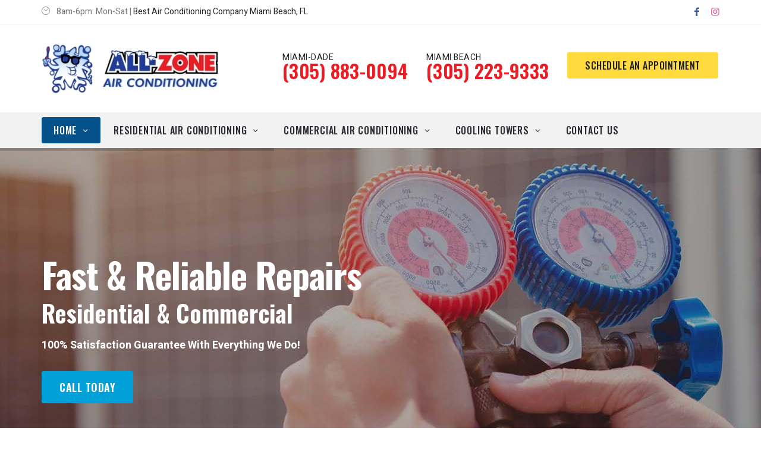

--- FILE ---
content_type: text/html
request_url: https://allzoneair.com/index.html
body_size: 6448
content:
<!DOCTYPE html>

<html lang="en">
<head>
<title>Best Air Conditioning Repairs Company: Miami Beach Contractor #1 FL Florida</title>
<meta http-equiv="Content-Type" content="text/html; charset=iso-8859-1">
<meta name="Keywords" content="Best, Air, Conditioning, Repairs, Company, Miami, Beach, Contractor, #1, FL, Florida">
<meta name="Description" content="Best Air Conditioning Repairs Company in Miami Beach, FL. Call All-Zone Air Conditioning for a FREE Estimate at (305) 883-0094.">
<meta name="Subject" content="Air Conditioning Repairs Company Miami Beach, FL">	
<meta name="Robots" content="Index,Follow">
<meta name="Googlebot" content="Index,Follow">
<meta name="Language" content="English">
<meta name="Revisit" content="1 day">
<meta name="Distribution" content="Global">	
<meta name="author" content="www.titanmediagroup.net">

<meta charset="utf-8">
<meta name="robots" content="Index,Follow">
<meta name="Googlebot" content="Index,Follow">
<link rel="shortcut icon" href="images/favicon.jpg" type="image/x-icon" />
<link href="https://fonts.googleapis.com/css?family=Heebo:300,400,500,700,800,900|Oswald:200,300,400,500,600,700" rel="stylesheet">
<meta charset="utf-8">
<meta name="viewport" content="width=device-width, initial-scale=1.0, maximum-scale=1.0, user-scalable=no">  
<link rel="stylesheet" href="font/demo-files/demo.css">
<link rel="stylesheet" href="font/custom/styles.css">
<link rel="stylesheet" href="plugins/fancybox/jquery.fancybox.css">
<link rel="stylesheet" href="plugins/revolution/css/settings.css">
<link rel="stylesheet" href="plugins/revolution/css/layers.css">
<link rel="stylesheet" href="plugins/revolution/css/navigation.css">
<link rel="stylesheet" href="css/bootstrap.min.css">
<link rel="stylesheet" href="css/fontello.css">
<link rel="stylesheet" href="css/owl.carousel.css">
<link rel="stylesheet" href="css/style.css">
<link rel="stylesheet" href="css/responsive.css">
<script src="https://www.google.com/recaptcha/api.js?render=6LdKUaMUAAAAABSvlcYbKkMmnZ3r0cQRrP0a2S9P"></script>
<script>
grecaptcha.ready(function () {
	grecaptcha.execute('6LdKUaMUAAAAABSvlcYbKkMmnZ3r0cQRrP0a2S9P', { action: 'contact' }).then(function (token) {
		var recaptchaResponse = document.getElementById('recaptchaResponse_main');
		recaptchaResponse_main.value = token;
	});
});
grecaptcha.ready(function () {
	grecaptcha.execute('6LdKUaMUAAAAABSvlcYbKkMmnZ3r0cQRrP0a2S9P', { action: 'contact' }).then(function (token) {
		var recaptchaResponse = document.getElementById('recaptchaResponse_aside');
		recaptchaResponse_aside.value = token;
	});
});
grecaptcha.ready(function () {
	grecaptcha.execute('6LdKUaMUAAAAABSvlcYbKkMmnZ3r0cQRrP0a2S9P', { action: 'contact' }).then(function (token) {
		var recaptchaResponse = document.getElementById('recaptchaResponse_footer');
		recaptchaResponse_footer.value = token;
	});
});
</script>

</head>

<body>
<div id="wrapper" class="wrapper-container"> 
  
  <nav id="mobile-advanced" class="mobile-advanced"></nav>
<header id="header" class="header sticky-header">
  <div class="pre-header">
    <div class="container">
      <div class="flex-row flex-justify">
        <ul class="contact-info">
          <li><i class="licon-clock3"></i>8am-6pm: Mon-Sat | <a href="index.html" title="Best Air Conditioning Company Miami Beach, FL">Best Air Conditioning Company Miami Beach, FL</a></li>
        </ul>
        <ul class="social-icons">
          <li><a href="https://www.facebook.com/AllZoneAir/" target="_blank"><i class="icon-facebook"></i></a></li>
          <li><a href="https://www.instagram.com/allzoneair/" target="_blank"><i class="icon-instagram-5"></i></a></li>
        </ul>
      </div>
    </div>
  </div>
  <div class="top-header">
    <div class="container flex-justify-section">
      <div class="row flex-row flex-center">
        <div class="col-lg-4 col-md-5">
          <div class="logo-wrap"> <a href="index.html" class="logo"><img src="images/all-zone-air-conditioning.jpg" alt="All Zone Air Conditioning Miami Beach Florida FL Repairs Installations Services Best Company"></a> </div>
        </div>
        <div class="col-lg-8 col-md-7">
          <div class="head-info">
            <ul class="contact-info" id="ml">
              <li class="info-item"> 
                
                <!-- <i class="licon-telephone2"></i> -->
                
                <div class="item-info"> <span>Miami-Dade</span>
                  <h4><a href="tel:+13058830094" class="linkred">(305) 883-0094</a></h4>
                </div>
              </li>
            </ul>
            <ul class="contact-info" id="mr">
              <li class="info-item"> 
                
                <!-- <i class="licon-telephone2"></i> -->
                
                <div class="item-info"> <span>Miami Beach</span>
                  <h4><a href="tel:+13052239333" class="linkred">(305) 223-9333</a></h4>
                </div>
              </li>
            </ul>
            <a href="contact-us.html" class="btn btn-style-5">SCHEDULE AN APPOINTMENT</a> </div>
        </div>
      </div>
    </div>
  </div>
  <div class="menu-holder">
    <div class="menu-wrap">
      <div class="container">
        <div class="nav-item flex-row flex-justify flex-center">
          <nav id="main-navigation" class="main-navigation">
            <ul id="menu" class="clearfix">
              <li class="current dropdown"><a href="index.html">Home</a>
                <div class="sub-menu-wrap">
                  <ul>
                    <li><a href="about-us.html">About</a></li>
                  </ul>
                </div>
              </li>
              <li class="dropdown"><a href="#">Residential Air Conditioning</a>
                <div class="sub-menu-wrap">
                  <ul>
					  
					<li><a href="ac-company-miami-fl.html">AC Company</a></li>
                    <li><a href="ac-repairs-miami-fl.html">AC Repairs</a></li>
                    <li><a href="ac-installations-miami-fl.html">AC Installations</a></li>
					  
                    <li><a href="air-conditioning-repairs-miami-beach-fl.html">Air Conditioning Repairs</a></li>
                    <li><a href="air-conditioning-installations-miami-beach-fl.html">Air Conditioning Installations</a></li>
                    <li><a href="air-conditioning-company-miami-beach-fl.html">Air Conditioning Company</a></li>
                    <li><a href="duct-cleaning-miami-beach-fl.html">Duct Cleaning</a></li>
                  </ul>
                </div>
              </li>
              <li class="dropdown"><a href="#">Commercial Air Conditioning</a>
                <div class="sub-menu-wrap">
                  <ul>
                    <li><a href="commercial-air-conditioning-installations-miami-beach-fl.html">Commercial Air Conditioning Installations</a></li>
                    <li><a href="commercial-air-conditioning-repairs-miami-beach-fl.html">Commercial Air Conditioning Repairs</a></li>
                    <li><a href="commercial-air-conditioning-maintenance-miami-beach-fl.html">Commercial Air Conditioning Maintenance</a></li>
                  </ul>
                </div>
              </li>
              <li class="dropdown"><a href="#">Cooling Towers</a>
                <div class="sub-menu-wrap">
                  <ul>
                    <li><a href="cooling-tower-installations-miami-beach-fl.html">Cooling Tower Installations</a></li>
                    <li><a href="cooling-tower-repairs-miami-beach-fl.html">Cooling Tower Repairs</a></li>
                    <li><a href="cooling-tower-maintenance-miami-beach-fl.html">Cooling Tower Maintenance</a></li>
                  </ul>
                </div>
              </li>
              <li><a href="contact-us.html">Contact Us</a></li>
            </ul>
          </nav>
          
          <!-- <div class="search-holder">

            <button type="button" class="search-button"></button>

            <a href="contact-us.html" class="btn btn-style-5">request an appointment </a>

          </div> --> 
          
        </div>
      </div>
    </div>
  </div>
</header>
 
  
  <div class="rev-slider-wrapper">
  <div id="rev-slider" class="rev-slider"  data-version="5.0">
    <ul>
      <li data-transition="fade"> <img src="images/slide/allzone-air-conditioning.jpg" class="rev-slidebg" alt="Air Conditioning Repairs Installations Contractor Miami Beach Best Company #1 FL Florida">
        <div class="tp-caption tp-resizeme scaption-dark-large white bold"

          data-x="['left','left','left','left']" data-hoffset="30"

          data-y="['middle','middle','middle','middle']" data-voffset="-105"

          data-whitespace="nowrap"

          data-frames='[{"delay":150,"speed":2000,"frame":"0","from":"y:50px;opacity:0;","to":"o:1;","ease":"Power3.easeOut"},{"delay":"wait","speed":1000,"frame":"999","to":"y:[175%];","mask":"x:inherit;y:inherit;s:inherit;e:inherit;","ease":"Power2.easeInOut"}]'

          data-responsive_offset="on" 

          data-elementdelay="0.05" >Fast & Reliable Repairs </div>
        <div class="tp-caption tp-resizeme scaption-dark-medium white bold"

          data-x="['left','left','left','left']" data-hoffset="30"

          data-y="['middle','middle','middle','middle']" data-voffset="-40"

          data-whitespace="nowrap"

          data-frames='[{"delay":450,"speed":2000,"frame":"0","from":"y:50px;opacity:0;","to":"o:1;","ease":"Power3.easeOut"},{"delay":"wait","speed":1000,"frame":"999","to":"y:[175%];","mask":"x:inherit;y:inherit;s:inherit;e:inherit;","ease":"Power2.easeInOut"}]'

          data-responsive_offset="on" 

          data-elementdelay="0.05" >Residential & Commercial </div>
        <div class="tp-caption tp-resizeme scaption-dark-small white bold"

          data-x="['left','left','left','left']" data-hoffset="30"

          data-y="['middle','middle','middle','middle']" data-voffset="15"

          data-whitespace="nowrap"

          data-frames='[{"delay":450,"speed":2000,"frame":"0","from":"y:50px;opacity:0;","to":"o:1;","ease":"Power3.easeOut"},{"delay":"wait","speed":1000,"frame":"999","to":"y:[175%];","mask":"x:inherit;y:inherit;s:inherit;e:inherit;","ease":"Power2.easeInOut"}]'

          data-responsive_offset="on" 

          data-elementdelay="0.05" >
          <p>100% Satisfaction Guarantee With Everything We Do!</p>
        </div>
        <div class="tp-caption tp-resizeme"

          data-x="['left','left','left','left']" data-hoffset="30"

          data-y="['middle','middle','middle','middle']" data-voffset="85"

          data-whitespace="nowrap"

          data-frames='[{"delay":750,"speed":2000,"frame":"0","from":"y:50px;opacity:0;","to":"o:1;","ease":"Power3.easeOut"},{"delay":"wait","speed":1000,"frame":"999","to":"y:[175%];","mask":"x:inherit;y:inherit;s:inherit;e:inherit;","ease":"Power2.easeInOut"}]'

          data-responsive_offset="on" 

          data-elementdelay="0.05" ><a href="tel:+13058830094" class="btn btn-style-2 btn-big">Call Today</a> </div>
      </li>
      <li data-transition="fade"> <img src="images/slide/allzone-air-conditioning2.jpg" class="rev-slidebg" alt="allzone air conditioning">
        <div class="tp-caption tp-resizeme scaption-dark-large white bold"

          data-x="['right','right','right','right']" data-hoffset="30"

          data-y="['middle','middle','middle','middle']" data-voffset="-105"

          data-whitespace="nowrap"

          data-frames='[{"delay":150,"speed":2000,"frame":"0","from":"y:50px;opacity:0;","to":"o:1;","ease":"Power3.easeOut"},{"delay":"wait","speed":1000,"frame":"999","to":"y:[175%];","mask":"x:inherit;y:inherit;s:inherit;e:inherit;","ease":"Power2.easeInOut"}]'

          data-responsive_offset="on" 

          data-elementdelay="0.05" >Get Your Commercial AC </div>
        <div class="tp-caption tp-resizeme scaption-dark-medium white bold"

          data-x="['right','right','right','right']" data-hoffset="30"

          data-y="['middle','middle','middle','middle']" data-voffset="-40"

          data-whitespace="nowrap"

          data-frames='[{"delay":450,"speed":2000,"frame":"0","from":"y:50px;opacity:0;","to":"o:1;","ease":"Power3.easeOut"},{"delay":"wait","speed":1000,"frame":"999","to":"y:[175%];","mask":"x:inherit;y:inherit;s:inherit;e:inherit;","ease":"Power2.easeInOut"}]'

          data-responsive_offset="on" 

          data-elementdelay="0.05" >Done Right, The First Time! </div>
        <div class="tp-caption tp-resizeme scaption-dark-small white bold"

          data-x="['right','right','right','right']" data-hoffset="30"

          data-y="['middle','middle','middle','middle']" data-voffset="15"

          data-whitespace="nowrap"

          data-frames='[{"delay":450,"speed":2000,"frame":"0","from":"y:50px;opacity:0;","to":"o:1;","ease":"Power3.easeOut"},{"delay":"wait","speed":1000,"frame":"999","to":"y:[175%];","mask":"x:inherit;y:inherit;s:inherit;e:inherit;","ease":"Power2.easeInOut"}]'

          data-responsive_offset="on" 

          data-elementdelay="0.05" >
          <p>100% Satisfaction Guarantee With Everything We Do!</p>
        </div>
        <div class="tp-caption tp-resizeme"

          data-x="['right','right','right','right']" data-hoffset="30"

          data-y="['middle','middle','middle','middle']" data-voffset="85"

          data-whitespace="nowrap"

          data-frames='[{"delay":750,"speed":2000,"frame":"0","from":"y:50px;opacity:0;","to":"o:1;","ease":"Power3.easeOut"},{"delay":"wait","speed":1000,"frame":"999","to":"y:[175%];","mask":"x:inherit;y:inherit;s:inherit;e:inherit;","ease":"Power2.easeInOut"}]'

          data-responsive_offset="on" 

          data-elementdelay="0.05" ><a href="tel:+13058830094" class="btn btn-style-2 btn-big">Call Today</a> </div>
      </li>
      <li data-transition="fade"> <img src="images/slide/allzone-air-conditioning3.jpg" class="rev-slidebg" alt="allzone air conditioning">
        <div class="tp-caption tp-resizeme scaption-white-large2"

          data-x="['center','center','center','center']" data-hoffset="['0','0','0','0']"

          data-y="['middle','middle','middle','middle']" data-voffset="-55"

          data-whitespace="nowrap"

          data-frames='[{"delay":150,"speed":2000,"frame":"0","from":"y:50px;opacity:0;","to":"o:1;","ease":"Power3.easeOut"},{"delay":"wait","speed":1000,"frame":"999","to":"y:[175%];","mask":"x:inherit;y:inherit;s:inherit;e:inherit;","ease":"Power2.easeInOut"}]'

          data-responsive_offset="on" 

          data-elementdelay="0.05" >Authorized Trane Dealers </div>
        <div class="tp-caption tp-resizeme scaption-white-medium2"

          data-x="['center','center','center','center']" data-hoffset="['0','0','0','0']"

          data-y="['middle','middle','middle','middle']" data-voffset="10"

          data-whitespace="nowrap"

          data-frames='[{"delay":450,"speed":2000,"frame":"0","from":"y:50px;opacity:0;","to":"o:1;","ease":"Power3.easeOut"},{"delay":"wait","speed":1000,"frame":"999","to":"y:[175%];","mask":"x:inherit;y:inherit;s:inherit;e:inherit;","ease":"Power2.easeInOut"}]'

          data-responsive_offset="on" 

          data-elementdelay="0.05" >Installation, Service & Repairs </div>
        <div class="tp-caption tp-resizeme"

          data-x="['center','center','center','center']" data-hoffset="['0','0','0','0']"

          data-y="['middle','middle','middle','middle']" data-voffset="95"

          data-whitespace="nowrap"

          data-frames='[{"delay":750,"speed":2000,"frame":"0","from":"y:50px;opacity:0;","to":"o:1;","ease":"Power3.easeOut"},{"delay":"wait","speed":1000,"frame":"999","to":"y:[175%];","mask":"x:inherit;y:inherit;s:inherit;e:inherit;","ease":"Power2.easeInOut"}]'

          data-responsive_offset="on" 

          data-elementdelay="0.05" ><a href="#" class="btn btn-style-2 btn-big">Request Service</a> </div>
      </li>
    </ul>
  </div>
  <div class="icons-box style-2 icons-bg">
    <div class="flex-row fx-col-4">
      <div class="icons-wrap">
        <div class="icons-item">
          <div class="item-box"> <i class="licon-wrench"></i>
            <h3 class="icons-box-title"><a href="contact-us.html">Need Repairs</a></h3>
            <a href="contact-us.html" class="btn btn-small btn-style-5">SCHEDULE TODAY</a> </div>
        </div>
      </div>
      <div class="icons-wrap">
        <div class="icons-item">
          <div class="item-box"> <i class="licon-calculator"></i>
            <h3 class="icons-box-title"><a href="contact-us.html">New Installations</a></h3>
            <a href="contact-us.html" class="btn btn-small btn-style-5">FREE ESTIMATES</a> </div>
        </div>
      </div>
      <div class="icons-wrap">
        <div class="icons-item">
          <div class="item-box"> <i class="licon-wallet"></i>
            <h3 class="icons-box-title"><a href="contact-us.html">Maintenance Contracts</a></h3>
            <a href="contact-us.html" class="btn btn-small btn-style-5">INQUIRE TODAY</a> </div>
        </div>
      </div>
      <div class="icons-wrap">
        <div class="icons-item">
          <div class="item-box"> <i class="licon-receipt"></i>
            <h3 class="icons-box-title"><a href="contact-us.html">Contact Us</a></h3>
            <a href="contact-us.html" class="btn btn-small btn-style-5">CALL TODAY</a> </div>
        </div>
      </div>
    </div>
  </div>
</div>

   <!--<div class="page-section-bg" style="background-image: url(images/banner-back.jpg); background-position: center">
  <div class="container">
    <div class="row">
      <div class="col-md-6 col-sm-12" style="text-align: center">
		  <p class="text-size-medium"><strong>FORGET THE POT OF GOLD</strong></p>
        <h2 class="section-title" style="color: #15652a !important">We have savings so green!</h2>
        <p class="text-size-medium">Call us today to take advantage of our new UV Light and Duct Cleaning promotions.</p>
      <img src="images/clover.png" width="200" height="113" alt=""/> </div>
      <div class="col-md-3 col-sm-12" style="color: #FFF !important; text-align: center">
        <p class="text-size-medium"><strong>USE CODE "LUCKY" FOR</strong></p>
        <h2 class="section-title" style="color: #FFF !important"><strong>15% OFF</strong></h2>
        <p class="text-size-medium">NEW UV LIGHT INSTALLATIONS!</p>
		  <a href="contact-us.html" class="btn btn-small btn-style-5" style="background-color: #84a884 !important; color: #fff !important">SCHEDULE TODAY</a>
      </div>
		<div class="col-md-3 col-sm-12" style="color: #FFF !important; text-align: center">
        <p class="text-size-medium"><strong>USE CODE "CLOVER" FOR</strong></p>
        <h2 class="section-title" style="color: #FFF !important"><strong>15% OFF</strong></h2>
        <p class="text-size-medium">on orders over $100 today only.</p>
			<a href="contact-us.html" class="btn btn-small btn-style-5" style="background-color: #84a884 !important; color: #fff !important">SCHEDULE TODAY</a>
      </div>
    </div>
  </div>
</div>
-->
  <div id="content"> 
    
    <div class="page-section-bg4 type4 half-bg-col">
  <div class="img-col-right"> <img class="padd_img" src="images/about-us.jpg" class="col-bg"> </div>
  <div class="container extra-size2">
    <div class="row">
      <div class="col-md-6">
        <h1 class="section-title">Best Air Conditioning Company Miami Beach, FL</h1>
        <p class="text-size-medium">All-Zone Air Conditioning has provided reliable air conditioning services and installations to the Miami Beach, FL community since 2005. All-Zone provides 
			
			<a href="air-conditioning-repairs-miami-beach-fl.html" style="color: #04518c">Air Conditioning Repairs</a>, 
			
			<a href="air-conditioning-installations-miami-beach-fl.html" style="color: #04518c">Air Conditioning Installations</a>, 
			
			<a href="duct-cleaning-miami-beach-fl.html" style="color: #04518c">Duct Cleaning</a>, 
			
			<a href="commercial-air-conditioning-repairs-miami-beach-fl.html" style="color: #04518c">Commercial Air Conditioning Repairs</a>, 
			
			<a href="commercial-air-conditioning-installations-miami-beach-fl.html" style="color: #04518c">Commercial Air Conditioning Installations</a>,
			
			<a href="commercial-air-conditioning-maintenance-miami-beach-fl.html" style="color: #04518c">Commercial Air Conditioning Maintenance</a>, 
			
			<a href="cooling-tower-installations-miami-beach-fl.html" style="color: #04518c">Cooling Tower Installations</a>, 
			
			<a href="cooling-tower-repairs-miami-beach-fl.html" style="color: #04518c">Cooling Tower Repairs</a>, 
			
			<a href="cooling-tower-maintenance-miami-beach-fl.html" style="color: #04518c">Cooling Tower Maintenance</a> in Miami Beach, FL. </p>
		  
		  
        <a href="contact-us.html" class="btn btn-small">Contact Us</a> </div>
      <div class="col-md-6"></div>
    </div>
  </div>
</div>
 
    
    <div class="content-element mt50">
  <div class="content-element">
    <div class="container">
      <h1 class="section-title">Why Choose Us</h1>
      <div class="icons-box style-1">
        <div class="row flex-row">
          <div class="col-md-4 col-sm-4 col-xs-4">
            <div class="icons-wrap">
              <div class="icons-item">
                <div class="item-box"> <i class="licon-hammer-wrench"></i>
                  <h5 class="icons-box-title"><a href="#">QUALITY SERVICE & REPAIRS</a></h5>
                  <p>You can expect clean, polite, courteous <br>
                    technicians to show up at your property <br>
                    promptly every time and deliver quality work.</p>
                </div>
              </div>
            </div>
          </div>
          <div class="col-md-4 col-sm-4 col-xs-4">
            <div class="icons-wrap">
              <div class="icons-item">
                <div class="item-box"> <i class="licon-medal-empty"></i>
                  <h5 class="icons-box-title"><a href="#">EXPERIENCED TECHNICIANS</a></h5>
                  <p>You can rest assured that our technicians <br>
                    are well-trained & knowledgeable with <br>
                    most having at least 10+ years experience. </p>
                </div>
              </div>
            </div>
          </div>
          <div class="col-md-4 col-sm-4 col-xs-4">
            <div class="icons-wrap">
              <div class="icons-item">
                <div class="item-box"> <i class="licon-man"></i>
                  <h5 class="icons-box-title"><a href="#">SATISFACTION GAURANTEED</a></h5>
                  <p>When You Choose All-Zone Air Conditioning <br>
                    you can expect 100% guarantee. We give <br>
                    1-year warranty on all products & services.</p>
                </div>
              </div>
            </div>
          </div>
        </div>
      </div>
    </div>
  </div>
</div>
 
    
    <div class="call-out type1">

	<div class="container">          

	  <div class="align-center">

	    <h2>Need a Trustworthy Air Conditioning Company? <br>Call: <u><a href="tel:+13058830094" class="whitelink">(305) 883-0094</a></u></h2>

	    <h4>Family Owned & Operated Since 2005!<br><strong>In-House Financing Available!</strong></h4>

	  </div>

	</div>

</div> 
    
    
<div class="page-section-bg">
  <div class="container extra-width-2">
    <div class="content-element4 align-center">
		<h2 class="section-title"><a href="http://www.allzoneair.com" title="Best Air Conditioning Company Miami Beach, FL">Best Air Conditioning Company Miami Beach, FL</a></h2>
    </div>
    <div class="carousel-type-3">
      <div class="owl-carousel dot-style-2" data-max-items="1">
        
		  
		  
		  <div class="item-carousel">
          <div class="icons-box style-4">
            <div class="flex-row fx-col-3">
              <div class="icons-wrap">
                <div class="icons-item">
                  <div class="item-box"> <i class="cicon-central-air-installation"></i>
                    <h5 class="icons-box-title"><a href="air-conditioning-repairs-miami-beach-fl.html" title="Residential Air Conditioning Repairs Miami Beach, FL">RESIDENTIAL REPAIRS</a></h5>
                    <p>All-Zone Air Conditioning provides some of the most comprehensive and trustworthy <a href="air-conditioning-repairs-miami-beach-fl.html" title="Residential Air Conditioning Repairs Miami Beach, FL">Air Conditioning Repairs in Miami Beach, FL</a>.</p>
                  </div>
                </div>
              </div>
              <div class="icons-wrap">
                <div class="icons-item">
                  <div class="item-box"> <i class="cicon-central-air-installation"></i>
                    <h5 class="icons-box-title"><a href="air-conditioning-installations-miami-beach-fl.html" title="New Air Conditioning Installations Miami Beach, FL">NEW INSTALLATIONS</a></h5>
                    <p>Our <a href="air-conditioning-installations-miami-beach-fl.html" title="New Air Conditioning Installations Miami Beach, FL">Air Conditioning Installation</a> services are compatible with multiple brands and air conditioning systems and we can adapt our services to fit your needs.</p>
                  </div>
                </div>
              </div>
              <div class="icons-wrap">
                <div class="icons-item">
                  <div class="item-box"> <i class="cicon-central-air-installation"></i>
                    <h5 class="icons-box-title"><a href="duct-cleaning-miami-beach-fl.html" title="Duct Cleaning Miami Beach, FL">DUCT CLEANING</a></h5>
                    <p>It is important to keep up on <a href="duct-cleaning-miami-beach-fl.html" title="Duct Cleaning Miami Beach, FL">Duct Cleaning</a> for the health of your air conditioning system as well as the safety of those within your building.</p>
                  </div>
                </div>
              </div>
              <div class="icons-wrap">
                <div class="icons-item">
                  <div class="item-box"> <i class="cicon-central-air-installation"></i>
                    <h5 class="icons-box-title"><a href="commercial-air-conditioning-repairs-miami-beach-fl.html" title="Commercial Air Conditioning Repairs Miami Beach, FL">COMMERCIAL REPAIRS</a></h5>
					  <p>We provide <a href="commercial-air-conditioning-repairs-miami-beach-fl.html" title="Commercial Air Conditioning Repairs Miami Beach, FL">Commercial Air Conditioning Repairs to the Miami Beach</a> area that are reliable, effective, and affordable for your business.</p>
                  </div>
                </div>
              </div>
              <div class="icons-wrap">
                <div class="icons-item">
                  <div class="item-box"> <i class="cicon-central-air-installation"></i>
                    <h5 class="icons-box-title"><a href="commercial-air-conditioning-installations-miami-beach-fl.html" title="Commercial Air Conditioning Installations Miami Beach, FL">COMMERCIAL INSTALLATIONS</a></h5>
                    <p>We offer a comprehensive range of <a href="commercial-air-conditioning-installations-miami-beach-fl.html" title="Commercial Air Conditioning Installations Miami Beach, FL">Commercial Air Conditioning Installation</a> services in Miami Beach that oversee the process from start to finish.</p>
                  </div>
                </div>
              </div>
              <div class="icons-wrap">
                <div class="icons-item">
                  <div class="item-box"> <i class="cicon-central-air-installation"></i>
                    <h5 class="icons-box-title"><a href="cooling-tower-repairs-miami-beach-fl.html" title="Cooling Tower Repairs Miami Beach, FL">COOLING TOWER REPAIRS</a></h5>
                    <p>Our company provides <a href="cooling-tower-repairs-miami-beach-fl.html" title="Cooling Tower Repairs Miami Beach, FL">Cooling Tower Repairs in the Miami Beach, FL</a> area that meet your business' needs and provide you with a reliable partner.</p>
                  </div>
                </div>
              </div>
            </div>
          </div>
        </div>
        
		  
		  <div class="item-carousel">
          <div class="icons-box style-4">
            <div class="flex-row fx-col-3">
              <div class="icons-wrap">
                <div class="icons-item">
                  <div class="item-box"> <i class="cicon-central-air-installation"></i>
                    <h5 class="icons-box-title"><a href="air-conditioning-repairs-miami-beach-fl.html" title="Residential Air Conditioning Repairs Miami Beach, FL">RESIDENTIAL REPAIRS</a></h5>
                    <p>All-Zone Air Conditioning provides some of the most comprehensive and trustworthy <a href="air-conditioning-repairs-miami-beach-fl.html" title="Residential Air Conditioning Repairs Miami Beach, FL">Air Conditioning Repairs in Miami Beach, FL</a>.</p>
                  </div>
                </div>
              </div>
              <div class="icons-wrap">
                <div class="icons-item">
                  <div class="item-box"> <i class="cicon-central-air-installation"></i>
                    <h5 class="icons-box-title"><a href="air-conditioning-installations-miami-beach-fl.html" title="New Air Conditioning Installations Miami Beach, FL">NEW INSTALLATIONS</a></h5>
                    <p>Our <a href="air-conditioning-installations-miami-beach-fl.html" title="New Air Conditioning Installations Miami Beach, FL">Air Conditioning Installation</a> services are compatible with multiple brands and air conditioning systems and we can adapt our services to fit your needs.</p>
                  </div>
                </div>
              </div>
              <div class="icons-wrap">
                <div class="icons-item">
                  <div class="item-box"> <i class="cicon-central-air-installation"></i>
                    <h5 class="icons-box-title"><a href="duct-cleaning-miami-beach-fl.html" title="Duct Cleaning Miami Beach, FL">DUCT CLEANING</a></h5>
                    <p>It is important to keep up on <a href="duct-cleaning-miami-beach-fl.html" title="Duct Cleaning Miami Beach, FL">Duct Cleaning</a> for the health of your air conditioning system as well as the safety of those within your building.</p>
                  </div>
                </div>
              </div>
              <div class="icons-wrap">
                <div class="icons-item">
                  <div class="item-box"> <i class="cicon-central-air-installation"></i>
                    <h5 class="icons-box-title"><a href="commercial-air-conditioning-repairs-miami-beach-fl.html" title="Commercial Air Conditioning Repairs Miami Beach, FL">COMMERCIAL REPAIRS</a></h5>
					  <p>We provide <a href="commercial-air-conditioning-repairs-miami-beach-fl.html" title="Commercial Air Conditioning Repairs Miami Beach, FL">Commercial Air Conditioning Repairs to the Miami Beach</a> area that are reliable, effective, and affordable for your business.</p>
                  </div>
                </div>
              </div>
              <div class="icons-wrap">
                <div class="icons-item">
                  <div class="item-box"> <i class="cicon-central-air-installation"></i>
                    <h5 class="icons-box-title"><a href="commercial-air-conditioning-installations-miami-beach-fl.html" title="Commercial Air Conditioning Installations Miami Beach, FL">COMMERCIAL INSTALLATIONS</a></h5>
                    <p>We offer a comprehensive range of <a href="commercial-air-conditioning-installations-miami-beach-fl.html" title="Commercial Air Conditioning Installations Miami Beach, FL">Commercial Air Conditioning Installation</a> services in Miami Beach that oversee the process from start to finish.</p>
                  </div>
                </div>
              </div>
              <div class="icons-wrap">
                <div class="icons-item">
                  <div class="item-box"> <i class="cicon-central-air-installation"></i>
                    <h5 class="icons-box-title"><a href="cooling-tower-repairs-miami-beach-fl.html" title="Cooling Tower Repairs Miami Beach, FL">COOLING TOWER REPAIRS</a></h5>
                    <p>Our company provides <a href="cooling-tower-repairs-miami-beach-fl.html" title="Cooling Tower Repairs Miami Beach, FL">Cooling Tower Repairs in the Miami Beach, FL</a> area that meet your business' needs and provide you with a reliable partner.</p>
                  </div>
                </div>
              </div>
            </div>
          </div>
        </div>
		  
		  
		  
      </div>
    </div>
  </div>
</div>
 
    
    <div class="page-section-bg3">
  <div class="container">
    <div class="row">
      <div class="col-md-6 col-sm-12">
        <h2 class="section-title">Are You Hot? Call Us Today!</h2>
        <p class="text-size-medium">We understand that you are busy, send us some information on how All-Zone Air Conditioning can be of help to you.</p>
        <p class="text-size-medium">Our knowledgeable staff will be sure to get back to you as promptly as possible!</p>
      </div>
      <div class="col-md-6 col-sm-12">
        <form id="contact-forms" class="form-wrap flex-row fx-col-2 style-2" action="contact-us-process.php" method="post">
            <input type="hidden" name="recaptcha_response" id="recaptchaResponse_footer">
					<input type="hidden" name="what_form" value="footer_form">
          <div class="form-col">
            <input type="text" name="Name" placeholder="Name *" required>
          </div>
          <div class="form-col">
            <input type="email" name="Email" placeholder="Email *" required>
          </div>
          <div class="form-col">
            <input type="tel" name="Phone" placeholder="Phone *" required>
          </div>
          <div class="form-col">
            <div class="custom-select">
              <div class="select-title">Type of Service</div>
              <ul id="menu-type" class="select-list">
              </ul>
              <select class="hide" name="Service">
				  
                  <option value="Residential AC Repairs">Residential AC Repairs</option>
				  <option value="Residential AC Installation">Residential AC Installation</option>
				  <option value="Residential Duct Cleaning">Residential Duct Cleaning</option>
				  
				  <option value="Commercial AC Repairs">Commercial AC Repairs</option>
				  <option value="Commercial AC Installation">Commercial AC Installation</option>
				  <option value="Commercial Duct Cleaning">Commercial Duct Cleaning</option>


			</select>
            </div>
          </div>
          <div class="form-col full-width">
            <textarea name="Message" placeholder="How Can We Help You?"></textarea>
          </div>
          <div class="form-col">
            <button type="submit" data-type="submit" class="btn btn-style-5 full-width">Submit Request</button>
          </div>
        </form>
      </div>
    </div>
  </div>
</div>
 
    
    <div class="content-element">   
  <div class="testimonial-holder with-bg-img align-center" data-bg="images/testimonials-all-zone.jpg">
    <div class="container">      
      <div class="carousel-type-1">
        <div class="owl-carousel" data-max-items="1" data-autoplay="true">  

          <div class="item-carousel">
            <div class="testimonial testimonial-single">              
              <blockquote>
                <center><img src="images/google-mess.png" class="testimonials"></center>
                <p>This is a great AC company in Miami, FL. Called them for an AC repair I needed and they took care of everything very fast and efficient. I would highly recommend them to anyone I know.</p>
              </blockquote>    
              <div class="author-info">    
                <h6 class="author-name">Vanessa Robles</h6>
              </div>      
            </div>
          </div>

           <div class="item-carousel">
            <div class="testimonial testimonial-single">              
              <blockquote>
                <center><img src="images/google-mess.png" class="testimonials"></center>
                <p>We had a great experience with All Zone Air. They arrived on time, following our call and educated us on the issue and how to resolve it. The team was really nice and professional</p>
              </blockquote>    
              <div class="author-info">    
                <h6 class="author-name">Oren Gulasa</h6>
              </div>      
            </div>
          </div>

           <div class="item-carousel">
            <div class="testimonial testimonial-single">              
              <blockquote>
                <center><img src="images/google-mess.png" class="testimonials"></center>
                <p>They came, they did it, they out. Can't get better than that. Highly recommends their service.</p>
              </blockquote>    
              <div class="author-info">    
                <h6 class="author-name">Prince Bee</h6>
              </div>      
            </div>
          </div>

          <div class="item-carousel">
            <div class="testimonial testimonial-single">              
              <blockquote>
                <center><img src="images/google-mess.png" class="testimonials"></center>
                <p>These guys are your one stop shop! My old AC was 13 years old when I replaced it last year with a new unit from All-Zone. We have had nothing but great things to say about them.</p>
              </blockquote>    
              <div class="author-info">    
                <h6 class="author-name">Ed H</h6>
              </div>      
            </div>
          </div>

           <div class="item-carousel">
            <div class="testimonial testimonial-single">              
              <blockquote>
                <center><img src="images/google-mess.png" class="testimonials"></center>
                <p>These guys are top notch. If you need air conditioning service or repair I would give them a call. DA</p>
              </blockquote>    
              <div class="author-info">    
                <h6 class="author-name">Dano Arbon</h6>
              </div>      
            </div>
          </div>
      
        </div>      
      </div>
    </div>
  </div>
</div> 
    
    <div class="page-section type2">            
  <div class="container">          
    <div class="carousel-type-2">
      <div class="owl-carousel" data-item-margin="30" data-max-items="6" data-autoplay="true">
        <div class="item-carousel">            
          <a href="#"><img src="images/brands/fhp.jpg" alt="Best FHP AC Repair Company Miami, FL"></a>
        </div>  
        <div class="item-carousel">            
          <a href="#"><img src="images/brands/bryant.jpg" alt="Best Bryant AC Repair Company Miami, FL"></a>
        </div>
        <div class="item-carousel">            
          <a href="#"><img src="images/brands/carrier.jpg" alt="Best Carrier AC Repair Company Miami, FL"></a>
        </div>
        <div class="item-carousel">            
          <a href="#"><img src="images/brands/climate-master.jpg" alt="Best Climate Master AC Repair Company Miami, FL"></a>
        </div>
        <div class="item-carousel">            
          <a href="#"><img src="images/brands/first-co.jpg" alt="Best First Co. AC Repair Company Miami, FL"></a>
        </div>
        <div class="item-carousel">            
          <a href="#"><img src="images/brands/lennox.jpg" alt="Best Lennox AC Repair Company Miami, FL"></a>
        </div>
        <div class="item-carousel">            
          <a href="#"><img src="images/brands/lg.jpg" alt="Best LG AC Repair Company Miami, FL"></a>
        </div>
        <div class="item-carousel">            
          <a href="#"><img src="images/brands/mitsubishi.jpg" alt="Best Mitsubishi AC Repair Company Miami, FL"></a>
        </div>
        <div class="item-carousel">            
          <a href="#"><img src="images/brands/rheem.jpg" alt="Best Rheem AC Repair Company Miami, FL"></a>
        </div>
        <div class="item-carousel">            
          <a href="#"><img src="images/brands/rhuud.jpg" alt="Best Rhuud AC Repair Company Miami, FL"></a>
        </div>
        <div class="item-carousel">            
          <a href="#"><img src="images/brands/superior-rex.jpg" alt="Best Superior Rex AC Repair Company Miami, FL"></a>
        </div>
        <div class="item-carousel">            
          <a href="#"><img src="images/brands/trane.jpg" alt="Best Trane AC Repair Company Miami, FL"></a>
        </div>
        <div class="item-carousel">            
          <a href="#"><img src="images/brands/york.jpg" alt="Best York AC Repair Company Company Miami, FL"></a>
        </div>            
      </div>
    </div>
  </div>
</div>   
    
  </div>
  
  <footer id="footer" class="footer">
  <div class="main-footer" data-bg="images/footer.jpg">
    <div class="container">
      <div class="row flex-row">
        <div class="col-md-4 col-xs-6">
          <div class="widget">
            <h5 class="widget-title">CONTACT ALL-ZONE AIR CONDITIONING</h5>
            <div class="content-element3">
				
                <p class="content-element1 white bold">MIAMI, FLORIDA</p>
        		<p> Telephone: <a href="tel:+13058830094" class="white">(305) 883-0094</a></p>
                <p>10690 NW 123rd St. Road Unit #101 <br><br> Medley, Fl 33178</p>
				<br>
              
                <p class="content-element1 white bold">MIAMI BEACH, FLORIDA</p>
				<p> Telephone: <a href="tel:+13052239333" class="white">(305) 223-9333</a></p>
				<p>2301 Collins Ave S. 1532<br><br> Miami Beach, FL 33139</p>
                <br>
              
			   <p class="content-element1 white bold">BROWARD, FLORIDA</p>
               <p> Telephone: <a href="tel:+19549438889" class="white">(954) 943-8889</a> </p>
               <p class="content-element1 white bold">TOLL FREE </p>
               <p> 1.844.ALL-ZONE </p>
			   <br>
				
            </div>
          </div>
        </div>
        <div class="col-md-3 col-xs-6">
          <div class="widget">
            <h5 class="widget-title">OUR SERVICES</h5>
            <ul class="info-links">
				
			  <li><a href="ac-company-miami-fl.html">AC Company</a></li>	
              <li><a href="ac-repairs-miami-fl.html">AC Repairs</a></li>
              <li><a href="ac-installations-miami-fl.html">AC Installations</a></li>
				
			  <li><a href="air-conditioning-company-miami-beach-fl.html">Air Conditioning Company</a></li>	
              <li><a href="air-conditioning-repairs-miami-beach-fl.html">Air Conditioning Repairs</a></li>
              <li><a href="air-conditioning-installations-miami-beach-fl.html">Air Conditioning Installations</a></li>
				
              <li><a href="duct-cleaning-miami-beach-fl.html">Duct Cleaning</a></li>
				
              <li><a href="commercial-air-conditioning-installations-miami-beach-fl.html">Commercial Air Conditioning Installations</a></li>
              <li><a href="commercial-air-conditioning-repairs-miami-beach-fl.html">Commercial Air Conditioning Repairs</a></li>
              <li><a href="commercial-air-conditioning-maintenance-miami-beach-fl.html">Commercial Air Conditioning Maintenance</a></li>
              <br>
            </ul>
            <div class="brend-box"> <a href="#"><img src="images/logo1.png" alt=""></a> <a href="#"><img src="images/brend-logo2.png" alt=""></a> </div>
          </div>
        </div>
        <div class="col-md-2 col-xs-6">
          <div class="widget">
            <h5 class="widget-title">QUICK LINKS</h5>
            <ul class="info-links">
              <li><a href="index.html">Home</a></li>
              <li><a href="about-us.html">About Us</a></li>
              <li><a href="air-conditioning-company-miami-beach-fl.html">AC Company</a></li>
              <li><a href="contact-us.html">Contact Us</a></li>
            </ul>
          </div>
        </div>
        <div class="col-md-3 col-xs-6">
          <div class="widget">
            <h5 class="widget-title">Follow Us</h5>
            <ul class="social-icons style-2">
              <li><a href="https://www.facebook.com/AllZoneAir/" target="_blank"><i class="icon-facebook"></i></a></li>
              <li><a href="https://www.instagram.com/allzoneair/" target="_blank"><i class="icon-instagram-5"></i></a></li>
            </ul>
          </div>
          <div class="widget">
            <h5 class="widget-title">We accept</h5>
            <div class="pay-box"> <a href="#"><img src="images/pay1.jpg" alt=""></a> <a href="#"><img src="images/pay2.jpg" alt=""></a><br>
              <a href="#"><img src="images/pay3.jpg" alt=""></a> <a href="#"><img src="images/pay4.jpg" alt=""></a> </div>
          </div>
        </div>
      </div>
      <div class="copyright">
        <p><a href="http://www.titanmediagroup.net" class="white" title="Best SEO Company Miami Beach, FL" target="_blank">Best SEO Company Miami Beach, FL</a</p>
      </div>
    </div>
  </div>
</footer>
 
  
</div>

<script src="js/libs/jquery.modernizr.js"></script>
<script src="js/libs/jquery-2.2.4.min.js"></script>
<script src="js/libs/jquery-ui.min.js"></script>
<script src="js/libs/retina.min.js"></script>
<script src="plugins/fancybox/jquery.fancybox.min.js"></script>
<script src="plugins/revolution/js/jquery.themepunch.tools.min.js?ver=5.0"></script>
<script src="plugins/revolution/js/jquery.themepunch.revolution.min.js?ver=5.0"></script>
<script src="plugins/jquery.queryloader2.min.js"></script>
<script src="plugins/owl.carousel.min.js"></script>
<script src="js/plugins.js"></script>
<script src="js/script.js"></script>

</body>
</html>

--- FILE ---
content_type: text/html; charset=utf-8
request_url: https://www.google.com/recaptcha/api2/anchor?ar=1&k=6LdKUaMUAAAAABSvlcYbKkMmnZ3r0cQRrP0a2S9P&co=aHR0cHM6Ly9hbGx6b25lYWlyLmNvbTo0NDM.&hl=en&v=7gg7H51Q-naNfhmCP3_R47ho&size=invisible&anchor-ms=20000&execute-ms=30000&cb=8xahjlisnds8
body_size: 48218
content:
<!DOCTYPE HTML><html dir="ltr" lang="en"><head><meta http-equiv="Content-Type" content="text/html; charset=UTF-8">
<meta http-equiv="X-UA-Compatible" content="IE=edge">
<title>reCAPTCHA</title>
<style type="text/css">
/* cyrillic-ext */
@font-face {
  font-family: 'Roboto';
  font-style: normal;
  font-weight: 400;
  font-stretch: 100%;
  src: url(//fonts.gstatic.com/s/roboto/v48/KFO7CnqEu92Fr1ME7kSn66aGLdTylUAMa3GUBHMdazTgWw.woff2) format('woff2');
  unicode-range: U+0460-052F, U+1C80-1C8A, U+20B4, U+2DE0-2DFF, U+A640-A69F, U+FE2E-FE2F;
}
/* cyrillic */
@font-face {
  font-family: 'Roboto';
  font-style: normal;
  font-weight: 400;
  font-stretch: 100%;
  src: url(//fonts.gstatic.com/s/roboto/v48/KFO7CnqEu92Fr1ME7kSn66aGLdTylUAMa3iUBHMdazTgWw.woff2) format('woff2');
  unicode-range: U+0301, U+0400-045F, U+0490-0491, U+04B0-04B1, U+2116;
}
/* greek-ext */
@font-face {
  font-family: 'Roboto';
  font-style: normal;
  font-weight: 400;
  font-stretch: 100%;
  src: url(//fonts.gstatic.com/s/roboto/v48/KFO7CnqEu92Fr1ME7kSn66aGLdTylUAMa3CUBHMdazTgWw.woff2) format('woff2');
  unicode-range: U+1F00-1FFF;
}
/* greek */
@font-face {
  font-family: 'Roboto';
  font-style: normal;
  font-weight: 400;
  font-stretch: 100%;
  src: url(//fonts.gstatic.com/s/roboto/v48/KFO7CnqEu92Fr1ME7kSn66aGLdTylUAMa3-UBHMdazTgWw.woff2) format('woff2');
  unicode-range: U+0370-0377, U+037A-037F, U+0384-038A, U+038C, U+038E-03A1, U+03A3-03FF;
}
/* math */
@font-face {
  font-family: 'Roboto';
  font-style: normal;
  font-weight: 400;
  font-stretch: 100%;
  src: url(//fonts.gstatic.com/s/roboto/v48/KFO7CnqEu92Fr1ME7kSn66aGLdTylUAMawCUBHMdazTgWw.woff2) format('woff2');
  unicode-range: U+0302-0303, U+0305, U+0307-0308, U+0310, U+0312, U+0315, U+031A, U+0326-0327, U+032C, U+032F-0330, U+0332-0333, U+0338, U+033A, U+0346, U+034D, U+0391-03A1, U+03A3-03A9, U+03B1-03C9, U+03D1, U+03D5-03D6, U+03F0-03F1, U+03F4-03F5, U+2016-2017, U+2034-2038, U+203C, U+2040, U+2043, U+2047, U+2050, U+2057, U+205F, U+2070-2071, U+2074-208E, U+2090-209C, U+20D0-20DC, U+20E1, U+20E5-20EF, U+2100-2112, U+2114-2115, U+2117-2121, U+2123-214F, U+2190, U+2192, U+2194-21AE, U+21B0-21E5, U+21F1-21F2, U+21F4-2211, U+2213-2214, U+2216-22FF, U+2308-230B, U+2310, U+2319, U+231C-2321, U+2336-237A, U+237C, U+2395, U+239B-23B7, U+23D0, U+23DC-23E1, U+2474-2475, U+25AF, U+25B3, U+25B7, U+25BD, U+25C1, U+25CA, U+25CC, U+25FB, U+266D-266F, U+27C0-27FF, U+2900-2AFF, U+2B0E-2B11, U+2B30-2B4C, U+2BFE, U+3030, U+FF5B, U+FF5D, U+1D400-1D7FF, U+1EE00-1EEFF;
}
/* symbols */
@font-face {
  font-family: 'Roboto';
  font-style: normal;
  font-weight: 400;
  font-stretch: 100%;
  src: url(//fonts.gstatic.com/s/roboto/v48/KFO7CnqEu92Fr1ME7kSn66aGLdTylUAMaxKUBHMdazTgWw.woff2) format('woff2');
  unicode-range: U+0001-000C, U+000E-001F, U+007F-009F, U+20DD-20E0, U+20E2-20E4, U+2150-218F, U+2190, U+2192, U+2194-2199, U+21AF, U+21E6-21F0, U+21F3, U+2218-2219, U+2299, U+22C4-22C6, U+2300-243F, U+2440-244A, U+2460-24FF, U+25A0-27BF, U+2800-28FF, U+2921-2922, U+2981, U+29BF, U+29EB, U+2B00-2BFF, U+4DC0-4DFF, U+FFF9-FFFB, U+10140-1018E, U+10190-1019C, U+101A0, U+101D0-101FD, U+102E0-102FB, U+10E60-10E7E, U+1D2C0-1D2D3, U+1D2E0-1D37F, U+1F000-1F0FF, U+1F100-1F1AD, U+1F1E6-1F1FF, U+1F30D-1F30F, U+1F315, U+1F31C, U+1F31E, U+1F320-1F32C, U+1F336, U+1F378, U+1F37D, U+1F382, U+1F393-1F39F, U+1F3A7-1F3A8, U+1F3AC-1F3AF, U+1F3C2, U+1F3C4-1F3C6, U+1F3CA-1F3CE, U+1F3D4-1F3E0, U+1F3ED, U+1F3F1-1F3F3, U+1F3F5-1F3F7, U+1F408, U+1F415, U+1F41F, U+1F426, U+1F43F, U+1F441-1F442, U+1F444, U+1F446-1F449, U+1F44C-1F44E, U+1F453, U+1F46A, U+1F47D, U+1F4A3, U+1F4B0, U+1F4B3, U+1F4B9, U+1F4BB, U+1F4BF, U+1F4C8-1F4CB, U+1F4D6, U+1F4DA, U+1F4DF, U+1F4E3-1F4E6, U+1F4EA-1F4ED, U+1F4F7, U+1F4F9-1F4FB, U+1F4FD-1F4FE, U+1F503, U+1F507-1F50B, U+1F50D, U+1F512-1F513, U+1F53E-1F54A, U+1F54F-1F5FA, U+1F610, U+1F650-1F67F, U+1F687, U+1F68D, U+1F691, U+1F694, U+1F698, U+1F6AD, U+1F6B2, U+1F6B9-1F6BA, U+1F6BC, U+1F6C6-1F6CF, U+1F6D3-1F6D7, U+1F6E0-1F6EA, U+1F6F0-1F6F3, U+1F6F7-1F6FC, U+1F700-1F7FF, U+1F800-1F80B, U+1F810-1F847, U+1F850-1F859, U+1F860-1F887, U+1F890-1F8AD, U+1F8B0-1F8BB, U+1F8C0-1F8C1, U+1F900-1F90B, U+1F93B, U+1F946, U+1F984, U+1F996, U+1F9E9, U+1FA00-1FA6F, U+1FA70-1FA7C, U+1FA80-1FA89, U+1FA8F-1FAC6, U+1FACE-1FADC, U+1FADF-1FAE9, U+1FAF0-1FAF8, U+1FB00-1FBFF;
}
/* vietnamese */
@font-face {
  font-family: 'Roboto';
  font-style: normal;
  font-weight: 400;
  font-stretch: 100%;
  src: url(//fonts.gstatic.com/s/roboto/v48/KFO7CnqEu92Fr1ME7kSn66aGLdTylUAMa3OUBHMdazTgWw.woff2) format('woff2');
  unicode-range: U+0102-0103, U+0110-0111, U+0128-0129, U+0168-0169, U+01A0-01A1, U+01AF-01B0, U+0300-0301, U+0303-0304, U+0308-0309, U+0323, U+0329, U+1EA0-1EF9, U+20AB;
}
/* latin-ext */
@font-face {
  font-family: 'Roboto';
  font-style: normal;
  font-weight: 400;
  font-stretch: 100%;
  src: url(//fonts.gstatic.com/s/roboto/v48/KFO7CnqEu92Fr1ME7kSn66aGLdTylUAMa3KUBHMdazTgWw.woff2) format('woff2');
  unicode-range: U+0100-02BA, U+02BD-02C5, U+02C7-02CC, U+02CE-02D7, U+02DD-02FF, U+0304, U+0308, U+0329, U+1D00-1DBF, U+1E00-1E9F, U+1EF2-1EFF, U+2020, U+20A0-20AB, U+20AD-20C0, U+2113, U+2C60-2C7F, U+A720-A7FF;
}
/* latin */
@font-face {
  font-family: 'Roboto';
  font-style: normal;
  font-weight: 400;
  font-stretch: 100%;
  src: url(//fonts.gstatic.com/s/roboto/v48/KFO7CnqEu92Fr1ME7kSn66aGLdTylUAMa3yUBHMdazQ.woff2) format('woff2');
  unicode-range: U+0000-00FF, U+0131, U+0152-0153, U+02BB-02BC, U+02C6, U+02DA, U+02DC, U+0304, U+0308, U+0329, U+2000-206F, U+20AC, U+2122, U+2191, U+2193, U+2212, U+2215, U+FEFF, U+FFFD;
}
/* cyrillic-ext */
@font-face {
  font-family: 'Roboto';
  font-style: normal;
  font-weight: 500;
  font-stretch: 100%;
  src: url(//fonts.gstatic.com/s/roboto/v48/KFO7CnqEu92Fr1ME7kSn66aGLdTylUAMa3GUBHMdazTgWw.woff2) format('woff2');
  unicode-range: U+0460-052F, U+1C80-1C8A, U+20B4, U+2DE0-2DFF, U+A640-A69F, U+FE2E-FE2F;
}
/* cyrillic */
@font-face {
  font-family: 'Roboto';
  font-style: normal;
  font-weight: 500;
  font-stretch: 100%;
  src: url(//fonts.gstatic.com/s/roboto/v48/KFO7CnqEu92Fr1ME7kSn66aGLdTylUAMa3iUBHMdazTgWw.woff2) format('woff2');
  unicode-range: U+0301, U+0400-045F, U+0490-0491, U+04B0-04B1, U+2116;
}
/* greek-ext */
@font-face {
  font-family: 'Roboto';
  font-style: normal;
  font-weight: 500;
  font-stretch: 100%;
  src: url(//fonts.gstatic.com/s/roboto/v48/KFO7CnqEu92Fr1ME7kSn66aGLdTylUAMa3CUBHMdazTgWw.woff2) format('woff2');
  unicode-range: U+1F00-1FFF;
}
/* greek */
@font-face {
  font-family: 'Roboto';
  font-style: normal;
  font-weight: 500;
  font-stretch: 100%;
  src: url(//fonts.gstatic.com/s/roboto/v48/KFO7CnqEu92Fr1ME7kSn66aGLdTylUAMa3-UBHMdazTgWw.woff2) format('woff2');
  unicode-range: U+0370-0377, U+037A-037F, U+0384-038A, U+038C, U+038E-03A1, U+03A3-03FF;
}
/* math */
@font-face {
  font-family: 'Roboto';
  font-style: normal;
  font-weight: 500;
  font-stretch: 100%;
  src: url(//fonts.gstatic.com/s/roboto/v48/KFO7CnqEu92Fr1ME7kSn66aGLdTylUAMawCUBHMdazTgWw.woff2) format('woff2');
  unicode-range: U+0302-0303, U+0305, U+0307-0308, U+0310, U+0312, U+0315, U+031A, U+0326-0327, U+032C, U+032F-0330, U+0332-0333, U+0338, U+033A, U+0346, U+034D, U+0391-03A1, U+03A3-03A9, U+03B1-03C9, U+03D1, U+03D5-03D6, U+03F0-03F1, U+03F4-03F5, U+2016-2017, U+2034-2038, U+203C, U+2040, U+2043, U+2047, U+2050, U+2057, U+205F, U+2070-2071, U+2074-208E, U+2090-209C, U+20D0-20DC, U+20E1, U+20E5-20EF, U+2100-2112, U+2114-2115, U+2117-2121, U+2123-214F, U+2190, U+2192, U+2194-21AE, U+21B0-21E5, U+21F1-21F2, U+21F4-2211, U+2213-2214, U+2216-22FF, U+2308-230B, U+2310, U+2319, U+231C-2321, U+2336-237A, U+237C, U+2395, U+239B-23B7, U+23D0, U+23DC-23E1, U+2474-2475, U+25AF, U+25B3, U+25B7, U+25BD, U+25C1, U+25CA, U+25CC, U+25FB, U+266D-266F, U+27C0-27FF, U+2900-2AFF, U+2B0E-2B11, U+2B30-2B4C, U+2BFE, U+3030, U+FF5B, U+FF5D, U+1D400-1D7FF, U+1EE00-1EEFF;
}
/* symbols */
@font-face {
  font-family: 'Roboto';
  font-style: normal;
  font-weight: 500;
  font-stretch: 100%;
  src: url(//fonts.gstatic.com/s/roboto/v48/KFO7CnqEu92Fr1ME7kSn66aGLdTylUAMaxKUBHMdazTgWw.woff2) format('woff2');
  unicode-range: U+0001-000C, U+000E-001F, U+007F-009F, U+20DD-20E0, U+20E2-20E4, U+2150-218F, U+2190, U+2192, U+2194-2199, U+21AF, U+21E6-21F0, U+21F3, U+2218-2219, U+2299, U+22C4-22C6, U+2300-243F, U+2440-244A, U+2460-24FF, U+25A0-27BF, U+2800-28FF, U+2921-2922, U+2981, U+29BF, U+29EB, U+2B00-2BFF, U+4DC0-4DFF, U+FFF9-FFFB, U+10140-1018E, U+10190-1019C, U+101A0, U+101D0-101FD, U+102E0-102FB, U+10E60-10E7E, U+1D2C0-1D2D3, U+1D2E0-1D37F, U+1F000-1F0FF, U+1F100-1F1AD, U+1F1E6-1F1FF, U+1F30D-1F30F, U+1F315, U+1F31C, U+1F31E, U+1F320-1F32C, U+1F336, U+1F378, U+1F37D, U+1F382, U+1F393-1F39F, U+1F3A7-1F3A8, U+1F3AC-1F3AF, U+1F3C2, U+1F3C4-1F3C6, U+1F3CA-1F3CE, U+1F3D4-1F3E0, U+1F3ED, U+1F3F1-1F3F3, U+1F3F5-1F3F7, U+1F408, U+1F415, U+1F41F, U+1F426, U+1F43F, U+1F441-1F442, U+1F444, U+1F446-1F449, U+1F44C-1F44E, U+1F453, U+1F46A, U+1F47D, U+1F4A3, U+1F4B0, U+1F4B3, U+1F4B9, U+1F4BB, U+1F4BF, U+1F4C8-1F4CB, U+1F4D6, U+1F4DA, U+1F4DF, U+1F4E3-1F4E6, U+1F4EA-1F4ED, U+1F4F7, U+1F4F9-1F4FB, U+1F4FD-1F4FE, U+1F503, U+1F507-1F50B, U+1F50D, U+1F512-1F513, U+1F53E-1F54A, U+1F54F-1F5FA, U+1F610, U+1F650-1F67F, U+1F687, U+1F68D, U+1F691, U+1F694, U+1F698, U+1F6AD, U+1F6B2, U+1F6B9-1F6BA, U+1F6BC, U+1F6C6-1F6CF, U+1F6D3-1F6D7, U+1F6E0-1F6EA, U+1F6F0-1F6F3, U+1F6F7-1F6FC, U+1F700-1F7FF, U+1F800-1F80B, U+1F810-1F847, U+1F850-1F859, U+1F860-1F887, U+1F890-1F8AD, U+1F8B0-1F8BB, U+1F8C0-1F8C1, U+1F900-1F90B, U+1F93B, U+1F946, U+1F984, U+1F996, U+1F9E9, U+1FA00-1FA6F, U+1FA70-1FA7C, U+1FA80-1FA89, U+1FA8F-1FAC6, U+1FACE-1FADC, U+1FADF-1FAE9, U+1FAF0-1FAF8, U+1FB00-1FBFF;
}
/* vietnamese */
@font-face {
  font-family: 'Roboto';
  font-style: normal;
  font-weight: 500;
  font-stretch: 100%;
  src: url(//fonts.gstatic.com/s/roboto/v48/KFO7CnqEu92Fr1ME7kSn66aGLdTylUAMa3OUBHMdazTgWw.woff2) format('woff2');
  unicode-range: U+0102-0103, U+0110-0111, U+0128-0129, U+0168-0169, U+01A0-01A1, U+01AF-01B0, U+0300-0301, U+0303-0304, U+0308-0309, U+0323, U+0329, U+1EA0-1EF9, U+20AB;
}
/* latin-ext */
@font-face {
  font-family: 'Roboto';
  font-style: normal;
  font-weight: 500;
  font-stretch: 100%;
  src: url(//fonts.gstatic.com/s/roboto/v48/KFO7CnqEu92Fr1ME7kSn66aGLdTylUAMa3KUBHMdazTgWw.woff2) format('woff2');
  unicode-range: U+0100-02BA, U+02BD-02C5, U+02C7-02CC, U+02CE-02D7, U+02DD-02FF, U+0304, U+0308, U+0329, U+1D00-1DBF, U+1E00-1E9F, U+1EF2-1EFF, U+2020, U+20A0-20AB, U+20AD-20C0, U+2113, U+2C60-2C7F, U+A720-A7FF;
}
/* latin */
@font-face {
  font-family: 'Roboto';
  font-style: normal;
  font-weight: 500;
  font-stretch: 100%;
  src: url(//fonts.gstatic.com/s/roboto/v48/KFO7CnqEu92Fr1ME7kSn66aGLdTylUAMa3yUBHMdazQ.woff2) format('woff2');
  unicode-range: U+0000-00FF, U+0131, U+0152-0153, U+02BB-02BC, U+02C6, U+02DA, U+02DC, U+0304, U+0308, U+0329, U+2000-206F, U+20AC, U+2122, U+2191, U+2193, U+2212, U+2215, U+FEFF, U+FFFD;
}
/* cyrillic-ext */
@font-face {
  font-family: 'Roboto';
  font-style: normal;
  font-weight: 900;
  font-stretch: 100%;
  src: url(//fonts.gstatic.com/s/roboto/v48/KFO7CnqEu92Fr1ME7kSn66aGLdTylUAMa3GUBHMdazTgWw.woff2) format('woff2');
  unicode-range: U+0460-052F, U+1C80-1C8A, U+20B4, U+2DE0-2DFF, U+A640-A69F, U+FE2E-FE2F;
}
/* cyrillic */
@font-face {
  font-family: 'Roboto';
  font-style: normal;
  font-weight: 900;
  font-stretch: 100%;
  src: url(//fonts.gstatic.com/s/roboto/v48/KFO7CnqEu92Fr1ME7kSn66aGLdTylUAMa3iUBHMdazTgWw.woff2) format('woff2');
  unicode-range: U+0301, U+0400-045F, U+0490-0491, U+04B0-04B1, U+2116;
}
/* greek-ext */
@font-face {
  font-family: 'Roboto';
  font-style: normal;
  font-weight: 900;
  font-stretch: 100%;
  src: url(//fonts.gstatic.com/s/roboto/v48/KFO7CnqEu92Fr1ME7kSn66aGLdTylUAMa3CUBHMdazTgWw.woff2) format('woff2');
  unicode-range: U+1F00-1FFF;
}
/* greek */
@font-face {
  font-family: 'Roboto';
  font-style: normal;
  font-weight: 900;
  font-stretch: 100%;
  src: url(//fonts.gstatic.com/s/roboto/v48/KFO7CnqEu92Fr1ME7kSn66aGLdTylUAMa3-UBHMdazTgWw.woff2) format('woff2');
  unicode-range: U+0370-0377, U+037A-037F, U+0384-038A, U+038C, U+038E-03A1, U+03A3-03FF;
}
/* math */
@font-face {
  font-family: 'Roboto';
  font-style: normal;
  font-weight: 900;
  font-stretch: 100%;
  src: url(//fonts.gstatic.com/s/roboto/v48/KFO7CnqEu92Fr1ME7kSn66aGLdTylUAMawCUBHMdazTgWw.woff2) format('woff2');
  unicode-range: U+0302-0303, U+0305, U+0307-0308, U+0310, U+0312, U+0315, U+031A, U+0326-0327, U+032C, U+032F-0330, U+0332-0333, U+0338, U+033A, U+0346, U+034D, U+0391-03A1, U+03A3-03A9, U+03B1-03C9, U+03D1, U+03D5-03D6, U+03F0-03F1, U+03F4-03F5, U+2016-2017, U+2034-2038, U+203C, U+2040, U+2043, U+2047, U+2050, U+2057, U+205F, U+2070-2071, U+2074-208E, U+2090-209C, U+20D0-20DC, U+20E1, U+20E5-20EF, U+2100-2112, U+2114-2115, U+2117-2121, U+2123-214F, U+2190, U+2192, U+2194-21AE, U+21B0-21E5, U+21F1-21F2, U+21F4-2211, U+2213-2214, U+2216-22FF, U+2308-230B, U+2310, U+2319, U+231C-2321, U+2336-237A, U+237C, U+2395, U+239B-23B7, U+23D0, U+23DC-23E1, U+2474-2475, U+25AF, U+25B3, U+25B7, U+25BD, U+25C1, U+25CA, U+25CC, U+25FB, U+266D-266F, U+27C0-27FF, U+2900-2AFF, U+2B0E-2B11, U+2B30-2B4C, U+2BFE, U+3030, U+FF5B, U+FF5D, U+1D400-1D7FF, U+1EE00-1EEFF;
}
/* symbols */
@font-face {
  font-family: 'Roboto';
  font-style: normal;
  font-weight: 900;
  font-stretch: 100%;
  src: url(//fonts.gstatic.com/s/roboto/v48/KFO7CnqEu92Fr1ME7kSn66aGLdTylUAMaxKUBHMdazTgWw.woff2) format('woff2');
  unicode-range: U+0001-000C, U+000E-001F, U+007F-009F, U+20DD-20E0, U+20E2-20E4, U+2150-218F, U+2190, U+2192, U+2194-2199, U+21AF, U+21E6-21F0, U+21F3, U+2218-2219, U+2299, U+22C4-22C6, U+2300-243F, U+2440-244A, U+2460-24FF, U+25A0-27BF, U+2800-28FF, U+2921-2922, U+2981, U+29BF, U+29EB, U+2B00-2BFF, U+4DC0-4DFF, U+FFF9-FFFB, U+10140-1018E, U+10190-1019C, U+101A0, U+101D0-101FD, U+102E0-102FB, U+10E60-10E7E, U+1D2C0-1D2D3, U+1D2E0-1D37F, U+1F000-1F0FF, U+1F100-1F1AD, U+1F1E6-1F1FF, U+1F30D-1F30F, U+1F315, U+1F31C, U+1F31E, U+1F320-1F32C, U+1F336, U+1F378, U+1F37D, U+1F382, U+1F393-1F39F, U+1F3A7-1F3A8, U+1F3AC-1F3AF, U+1F3C2, U+1F3C4-1F3C6, U+1F3CA-1F3CE, U+1F3D4-1F3E0, U+1F3ED, U+1F3F1-1F3F3, U+1F3F5-1F3F7, U+1F408, U+1F415, U+1F41F, U+1F426, U+1F43F, U+1F441-1F442, U+1F444, U+1F446-1F449, U+1F44C-1F44E, U+1F453, U+1F46A, U+1F47D, U+1F4A3, U+1F4B0, U+1F4B3, U+1F4B9, U+1F4BB, U+1F4BF, U+1F4C8-1F4CB, U+1F4D6, U+1F4DA, U+1F4DF, U+1F4E3-1F4E6, U+1F4EA-1F4ED, U+1F4F7, U+1F4F9-1F4FB, U+1F4FD-1F4FE, U+1F503, U+1F507-1F50B, U+1F50D, U+1F512-1F513, U+1F53E-1F54A, U+1F54F-1F5FA, U+1F610, U+1F650-1F67F, U+1F687, U+1F68D, U+1F691, U+1F694, U+1F698, U+1F6AD, U+1F6B2, U+1F6B9-1F6BA, U+1F6BC, U+1F6C6-1F6CF, U+1F6D3-1F6D7, U+1F6E0-1F6EA, U+1F6F0-1F6F3, U+1F6F7-1F6FC, U+1F700-1F7FF, U+1F800-1F80B, U+1F810-1F847, U+1F850-1F859, U+1F860-1F887, U+1F890-1F8AD, U+1F8B0-1F8BB, U+1F8C0-1F8C1, U+1F900-1F90B, U+1F93B, U+1F946, U+1F984, U+1F996, U+1F9E9, U+1FA00-1FA6F, U+1FA70-1FA7C, U+1FA80-1FA89, U+1FA8F-1FAC6, U+1FACE-1FADC, U+1FADF-1FAE9, U+1FAF0-1FAF8, U+1FB00-1FBFF;
}
/* vietnamese */
@font-face {
  font-family: 'Roboto';
  font-style: normal;
  font-weight: 900;
  font-stretch: 100%;
  src: url(//fonts.gstatic.com/s/roboto/v48/KFO7CnqEu92Fr1ME7kSn66aGLdTylUAMa3OUBHMdazTgWw.woff2) format('woff2');
  unicode-range: U+0102-0103, U+0110-0111, U+0128-0129, U+0168-0169, U+01A0-01A1, U+01AF-01B0, U+0300-0301, U+0303-0304, U+0308-0309, U+0323, U+0329, U+1EA0-1EF9, U+20AB;
}
/* latin-ext */
@font-face {
  font-family: 'Roboto';
  font-style: normal;
  font-weight: 900;
  font-stretch: 100%;
  src: url(//fonts.gstatic.com/s/roboto/v48/KFO7CnqEu92Fr1ME7kSn66aGLdTylUAMa3KUBHMdazTgWw.woff2) format('woff2');
  unicode-range: U+0100-02BA, U+02BD-02C5, U+02C7-02CC, U+02CE-02D7, U+02DD-02FF, U+0304, U+0308, U+0329, U+1D00-1DBF, U+1E00-1E9F, U+1EF2-1EFF, U+2020, U+20A0-20AB, U+20AD-20C0, U+2113, U+2C60-2C7F, U+A720-A7FF;
}
/* latin */
@font-face {
  font-family: 'Roboto';
  font-style: normal;
  font-weight: 900;
  font-stretch: 100%;
  src: url(//fonts.gstatic.com/s/roboto/v48/KFO7CnqEu92Fr1ME7kSn66aGLdTylUAMa3yUBHMdazQ.woff2) format('woff2');
  unicode-range: U+0000-00FF, U+0131, U+0152-0153, U+02BB-02BC, U+02C6, U+02DA, U+02DC, U+0304, U+0308, U+0329, U+2000-206F, U+20AC, U+2122, U+2191, U+2193, U+2212, U+2215, U+FEFF, U+FFFD;
}

</style>
<link rel="stylesheet" type="text/css" href="https://www.gstatic.com/recaptcha/releases/7gg7H51Q-naNfhmCP3_R47ho/styles__ltr.css">
<script nonce="m_5VmKYZiJ8QFvMH6PBkkw" type="text/javascript">window['__recaptcha_api'] = 'https://www.google.com/recaptcha/api2/';</script>
<script type="text/javascript" src="https://www.gstatic.com/recaptcha/releases/7gg7H51Q-naNfhmCP3_R47ho/recaptcha__en.js" nonce="m_5VmKYZiJ8QFvMH6PBkkw">
      
    </script></head>
<body><div id="rc-anchor-alert" class="rc-anchor-alert"></div>
<input type="hidden" id="recaptcha-token" value="[base64]">
<script type="text/javascript" nonce="m_5VmKYZiJ8QFvMH6PBkkw">
      recaptcha.anchor.Main.init("[\x22ainput\x22,[\x22bgdata\x22,\x22\x22,\[base64]/[base64]/bmV3IFpbdF0obVswXSk6Sz09Mj9uZXcgWlt0XShtWzBdLG1bMV0pOks9PTM/bmV3IFpbdF0obVswXSxtWzFdLG1bMl0pOks9PTQ/[base64]/[base64]/[base64]/[base64]/[base64]/[base64]/[base64]/[base64]/[base64]/[base64]/[base64]/[base64]/[base64]/[base64]\\u003d\\u003d\x22,\[base64]\x22,\x22eBVAw44DwpPDlMO0wppaT08hw4MNSFvDg8KuVzw5eFlpXlZteAppwrFNwpjCsgY/w7QSw489wpcew7Yuw4Mkwq8Fw43DsATCuTNWw7rDuENVAxMwQnQOwrF9P2wnS2fCisOXw7/DgW3DnnzDgAHCiWc4A0VvdcO0wpnDsDBKXsOMw7NQwrDDvsOTw5J6wqBMJsOoWcK6BTnCscKWw5Z2N8KEw7l0woLCjhXDrsOqLzDCp0omaArCvsOqR8KPw5kfw7/DtcODw4HCv8KqA8OJwrlGw67CtBfCgcOUwoPDscKwwrJjwp1deX1Fwrc1JsOMFsOhwqsQw7rCocOaw6grHzvCuMO+w5XCpCfDk8K5F8Oqw4/Dk8O+w7vDoMK3w77DuDQFK0o8H8O/ShLDuiDCq3EUUn0/TMOSw5bDusKnc8KKw4wvA8KlCMK9wrANwrIRbMK3w70Qwo7CqVoyUU0awqHCvXrDqcK0NUfCjsKwwrEIwr3Ctw/[base64]/wrpVwoXCkyXDvMKxX0Vhw7ZRw71GOwvDpcOnTHDClTsFwqRCw74VZcOqQic5w5TCocKCDsK7w4Vkw5R5fxIDYjrDoHE0CsOUdSvDlsOrYsKDWWcVM8OMLMOEw5nDiALDi8O0wrYNw6JbLHV1w7PCoBQfWcObwrwTwpLCgcKXH1U/w4nDmCxtwpbDuwZ6LVnCqX/DgcOEVktjw7rDosO+w4ASwrDDu2rCrHTCr07DrmInHBjCl8Kkw4JFN8KNMi5Iw702w6EuwqjDhDUUEsO6w5vDnMK+wqrDpsKlNsKWNcOZD8OKb8K+FsK+w7nClcOhXcKYf2Nmwq/CtsKxFcK9WcO1ZQXDsBvCgcOcworDgcOgAjJZw6fDmsOBwqlCw5XCmcOuwrfDs8KHLG3DpFXCpFDDuULCo8KnCXDDnEQFQMOUw48tLcOJecOXw4sSw7HDm0PDmjgDw7TCj8OQw7EXVsK6OSoQLcOMBlLCmizDnsOSUzEecMKJfCcOwpN3fGHDknsOPn/ChcOSwqInW3zCrXDCrVLDqgwTw7dbw6fDisKcwonCkcKvw6PDsXnCkcK+DXLCt8OuLcKIwqM7G8K5aMOsw4URw6w7ISrDsBTDhHEdc8KDC0zCmBzDr2caewRgw70Nw4dwwoMfw7fDonXDmMKvw6QTcsKzGVzChjQjwr/[base64]/wogJCyEpVQsvHTLCncKAQcOAAsKxw7LDnTHCk3bDrcO8wqvDr0pmw7bCncOrwpcIDsKRaMKlw67CmS7Cs0rDowc+UsKdP37DjyhdIcK5w4waw5p2QcK3OjNuw4rCsxNTTToDw4PDisKRDyDCiMOhw5/DiMOgw4orCm5VwqTClMOtw7R2GcKhw5jDscKUBcKtw5jCrsK7w7DDom8WBsO4wodpw45mCsO0wqzCscKwHRTDgsOxXCvCqsK8AivDlMKxw7XDt0DDjC3CmMO/wrUVw4rCtcOMBV/CgBzCgXTDncOPwo/DkwvDokwIw7xmfMO/W8OPw4vDuzjDliPDoyXCiR5xB3kgwpsfwonCtRkyXMOHE8Oaw4dvZjcqwpIxanTDpyPDoMOLw4bDocKQw64owpFww5hzb8OJw6wHwqDDt8KOw4QowqjDpsKjRsKkd8O/AMK3PBUpw68Sw78jYMKDw4EaASfChsKzY8KWd1jDmMOSwo7Don3Cg8Kqw4dKw4oLwpwww7vCrishfMKef1ogIcK/w7xyKRgFwpXCjhHCkiNUw7zDgxfDklPCvW0Bw5AmwqjDsTkILl7DgTDCusKdwq48w6Q0Q8Opw6jDp0DCosKPwrtIworDr8OLw43DgxPDtMK4wqI4T8OuMTbCvcO1wppycEUuw6QjRcKswpnCnHzCtsOhwobDiEvCicOyIA/Dn1TCnmLCkEtsY8KRRcKQPcOXCcOEwoVPSMK7ElRGwp0PNsK6w7TCkBw7EX5PRlkhw5LDm8Kzw744T8OoJCI5cBx1d8KyOWZ0Axd4JgR5wos2bsOXw6cCwrbCncOrwo5EYxhvMMKmw5Zbwo/[base64]/CcOOTFYXw4bCtEIiI8KzBGjDuGfDiMK4w5rCglRSZMK2P8KtChjDr8O0Hx7CvcObbWLCp8KDZ0zDrMK6CS7CgC7DkyvCiRvDt3fDhAIDwpHCmsOaZsOhw5EswoxOwrjCrMKjBlNvAxVGwoPDgMKIw74SwqjCkkbCpjMALn3DlcKzcBDDncKTLn/DmcKwaW7DtR/Dn8OjDSnCtwbDscK+woZDbcOuBk1Fw6hVwrPCqcK0w5csLxMsw7PDjsK5LcKPwrbCicOtw7lTwrMbdzh3Iw/DrMKPWUbDvcOxwqbChlzCoTPCusKCHMKZw5N+wqTCrnpXMAEuw5DCjA/DoMKEw7/[base64]/YMOuw6clw5oSB8KtBzEvw5rCmwABw4/[base64]/Cm8KNw4HChcOTwqN8VU7CjMKRO1sjVcOiw45cwr3Dl8OOw7fDpkvDj8K5wqnCvcKBwrYfRcKBNVvDgMK2dMKGGMOawrbDkTtSw4t6wqEwDMK/Ch/[base64]/Cj8KjFcKfwovDj2AyQFYtDcK/[base64]/ClS/Cn8OwXyXDsEZ5w6/CiCcXw63DnMK1w7TDtjPCoMOWw4F4wrTDtk7Dp8KZNAFnw7nCkjjDv8KKasKDQcOFCQ/CuXt1bsKYVsKyBDbClsKQw5d0KjjDsVkwHMOAw6TDg8K5H8KiF8OvNMK8w43CjkzDszjDn8OzcMKZw5YlwpbDsS47L2TDjUjCjn5fCU08w5jCmUTCusOocgnCgsKvPcKCQsKxMlbCtcK8w6fDrsO3NmHCgkzDnDIxwpjDucOQw7nCnsKdw79BZSnDoMKewphQasOuw4/Dv1DDu8Ocw4PCkmp8aMKLwr8lLcO7wqvCvEsqHXvDvGAGw5XDpsKMw6o5Uh/ClC9cwqTCpW8ce0vCvHs0VcOowr44CcOUYwJLw7nCjMKyw4XDncOuw5PDs1LDtMKVwr7Co0zDkcOkwrfCucK1w7V6GhHDvsKiw4fDr8OWJBQaB1fDkcOGwotAcsOoI8Kgw7ZIScKaw5xgw4XCtsO4w4nDssKTwqfCjWHDqwjCsVLDoMOAXcKLSMOUdsO/wr3Dm8OOMlXCoEdlwpsHwo0zw5jCtsK1wop9wrbCjl8VeCcswrUJwpHDgR3Cixx2wr/CkFgvdGXCilVlwqvCtQDDrcOqXD1fHsO1w6fCqMK+w7lbHMKvw4DCrh/DpQ7Dj1gHw5hsVF05w5lGwq4Aw7kuFMK0WDzDjMOYUSLDqG7DsibDhMK8Rggww7nCssOifRbDssKASsK8wpY2ScKEw7sNbiJkfyUcw5HCgMOoecKsw43Dk8OmTMOIw59JCcO/MGTCm03DiFLCk8KWwpbCpgonwoVdNcKXMcKqSMKXHsOYVirDgMOTwrgfLRfCswhsw67CvRt8w6obR3hJw4AUw5pEw7jDhMKDY8KIbzEOw5QKF8K4wqLCgsOKQ13CmUk7w5M7w6fDn8OPDXPDlcK/TVnDqsKzwp3CoMO+w47DrcKDSMOSAHLDucKoIsKcwqUTQDrDt8OgwpIgfcOow5nDmhpXHsOhZsOhwo/Ch8K9KgrCjsKaHMKUw6/[base64]/DtcKQYcO/SBjDuRfCojXDrcOOw5fCicOvwqrDrTsVwpzDrcKjDMOvw6NzAMKXXMKpw580IMKPwodPJMKyw6/CiWooGgHDssOuYh4OwrBXw6DDmsKPB8K1w6Vpw4LCscKFD08ECMKqFsOmwp/ClEfCpsKVwrXChcOwPcO7wqPDucKsHgvCv8OgDcO8wocaAhAoAcOdw7xyI8Oswq/CpzbDr8K+eAvCkFDCsMKXS8KewqDDv8Oow60tw48Jw48Hw5gTwrnDhEtUw5/DrMOASU8Pw4ctwqVtw5Erw68GB8KuwrjDpXlFR8KlfcOdw5fClMOIMVbCjQzCpcOUCMOcJX7Ch8K8wojCr8OQHnDCqkBJwqM5w5TDhUN0woxvQw3DhcOcMcOUwoPDlCI1w7l+PCLCjHXCoQkWYcONJRLCjz/DsGnCisK5WcK8LHXDl8ONWj8ifMOUbgrCgsObFcK/[base64]/CiAITw71uwo7Dr0pRwoQ1w7A5Ah/CrMKHwr3DtcO2c8OjCsOJWGXDi0jCsEXCgsOeLnbCs8OHFj0pw4HCpWfCkcKPw4DDm23CgH86wqhuF8O0fldiwo8GB3nDn8Kbw70+w6FqJ3LDv0g/w48Zw4fCtTbDm8K0w7cODhbDlGXCv8K+FcOEw7JYw4lGIcOpwqbClUnDmBzDtsOQOsOBTCnChhk3A8OWOBIHwpzCk8O8cD3DicKewpliRzPDjcKRw4TDi8K+w6J/[base64]/DrELDvMO7w5DCkATDvUjCmMKmw5N3G8OAH8Oqw5NPZQrChBcoc8KswrcswqDDkmDDm1rCvMOewp3DlnrClMKlw5vDisKITGV9NsKDwpTChsObSmfDqFzDo8OKeyHChcOiZMK/wrzCtk7CicOaw6vCmyJtw4Upw5fCpcOKwpTCrU97fxTDlnTDg8KKOsKQJDVkZ1caesOvwoJrwpnDunQpw4lGwqp9GWJAw5EjNQTCoGLDt1pNw6xXw5rCrsO/aMK1NAcawrPCoMOKHlwgwqcTw71JdyHCrcO/w7A8esOSwofDoDl6N8Ohwr7DmW5Rwr5CPcOaVGXCpy/Cv8OUw5oAw7nCgsKKw7jCjMKeTS3DiMKUw69KE8OLw4DChFktw4xLPUU6w49uw6fDnsKoNw0lwpVLwrLDtcOBA8Klw7djw5EEPcKSwoAGwoDClzxsDTBQwrA7w7PDk8K/wqHCk2xlwqt5w5/Dm0XDusKYwoMeTcKTGDjCiXYoQXLDhsO0EcKow4NDBXXCrSIaVMOIw4rCssOYw6zCqsK3wovClsOfEE7ClMKTe8KSwrjCqSscBMOkwp7DgMKVw6HCvBjCrMO7JHVbIsOaSMKsQDN8IsOUJAXCvsKmDAo+w6oie3NUwqrCq8Ouw7zDgMOsQB1BwpFPwpwlw5vDgQ0/woZEwpfDvcOJYsKPw67CjkTCu8O3IyUkUcKlw7/CjXIzXQHDtyLDkR9nwr/DosKzXE7DogY4IMOewoDDlF/DhcOxwpdcwoFKJkJyIn9Jw7HCisKIwq0fIknDiSTDu8O3w4LDnyvDtsOcBQLDvMKqJ8KlaMKowobCpwLCl8Kvw63CiVnDvcOpw4/Dk8OJw5RQwqh1YMOXFyPCr8Kmw4PCiWrCh8Kaw7zCuBlFJsOYw7zDjFbCun/CjsKRDmTDvUrCjMOxHWrCokRtRsKIw5PCmC8TSFDDscOOw5hLSHkKw5nDsEbDih96KldAw7fChT9iXm5LHDDCnXsGwp3DsVzCmQLDmsK+wprCn3Y8wrQRXMOaw6bDhsKdwpPDtEQVw7dww4zDhMK6Qmg7woXCrcOtwpvCkl/ClcKABElOwp9MEgQFw4vCnyEMwrsFw4s6UMOmaHAowp5sB8Oiw7kIKsO0wr7DuMOdwosMw4fCvsOIQ8Kpw5fDusOUDsKWTMKTwoRMwpfDnxxqG0/Cqg0OHEbCisKewpHDuMKNwofCnsOFwp/CoU5ow5zDhMKQwqXDgT5ICMOheDcRfADDnT7DrmjCtMKpDcOVOEcuD8ORwpkPVsKTK8OgwrARHcKTwrfDg8Kcwo18aXMSfFUGwrfDiwtUHcKVIQ/Dt8ObGlDDqyvDh8Kyw7olwqTDv8K+wopfbsKcw41awonCs0rDs8Odwo0WYsKbPRzDhsOSUQNOwrwVRmrDuMKow7jDjsOwwokCbcKgZyQyw4RVwrRtw5PDj2MBbMOew7nDksOaw4vDh8K+wqTDrVsywqHCvMOew6gnAMKzwpFZw7/DjGfClcKWwpLCr2Ufw6JZwoDCljTCpcO+wrlqZ8OZwovDu8OmbjzCrh8FwpLCmnN7X8OEwpA+bBzDlcKTejzCusOkfMKQC8OUOsKaIGjCj8O+wobCjcKWw6PCpjJtw4F9w51jwrQ5bsKowrEHJEfCusKGbG/Cn0A4DVtnVDPDkcKQwpXCtMOBw6jCpg/[base64]/wq8JFlrDvEnDvcO2aVvDpMO0wow9AsOYwobDrBURw5NLwpLCo8OLw5oAw6tBKkfChRV6w41+wrzDpcOYCnvCiWwbZFTCpsOuw4QJw7nCgzXDlcOnw6vCisKeKUNuwr1Dw74oEMOuRsOsw4HCocOlwrPCicOXw7k2emnCnEJgFkV/[base64]/w4Yzw6nCkDwud8OODcO0V8OWfsOhwrvDqE3DtsOjw6TCr3QRNMO/P8ODFUvDvhxqecK6UcK8w6rDinNbaA3Cl8OuwqLDpcKxw5oJPAbDgCnCuFwPJEVUwodcAMOUwrbDqcKDwqrDgcOVw5fCqMOmBsK2wrFJHMKFEkpFa0DDvMOpw7R8w5sOwqt3PMOmwrLDglJdwqwFTU17wo5LwoFiCMKtRMOgw63DlsOww5UOwofDncK2wpXDmMOhYA/DuA3DhBgfYBZlWVzCmcOgYMOBY8K+FcOEG8OzYMOUCcO8w4zDkCsoScOOfEhbw7DCmRbDkcOxwovCtmLDvCsjwp8kwoTCphomw4XDocOkwrHCqV3CgnLCrBHCiW06w5rCtHE7PcKFYjXDrcOKDMKbw7DCii07WsK/ZEfCpXjCtQIYw49ww47ChAnDu0rDmnrCgUp/YsOMAsOeI8KmeSHDl8ORwpV1w5nDj8OzwqfCp8O8wrfCs8Oow7LDnMOcw5o1QVx0DF3Cq8KTCkldwq8dwrkHwrPCkR/CpsOIPlPDtRfDh33DimppRADDui5tUR8bwqslw5UaQSnDr8Kuw5jDjsOpNA1OwpNsBMKvwocbwr9+DsKQw77DnE8fw61PwobDhARVw4hZw6rDp2nDn2XCsMOAw7jCu8KVM8KpwqLDkHcsw60wwoVHwqJNYsOow4lOCm1hCgnCkkrCtsOVw6XCnx/DgMKIKSrDssOjw7/[base64]/CiMO9AsKAw6gOEMK/wrZDRD3DtA/DqMOJMsOkaMOXwpLDmx8HecKsX8Oow75/w5BOwrdUw55gHcOYfG3Dg3Jgw4ccIXpmL1TCisKawoMTZcOZw5PDusOSw48HVjBAEsOAw6dew4N1DQJVGmXDhMKNHlHCt8Ovw54aVT7DpMK2wr3CqVzDmh/CjcKoRWvCqCEqLm7DjsOHwobCrcKNVsOcN298wrpiw4/[base64]/wqxAfF7CpcOPRsOGfcKYwr7DicOTwqLCpgLDvE45w6DDiMKxwptdI8KbHEnCpcOWDV/[base64]/DvmcGw6Umw5wKwpDCvcOxw57DjAVew4wTBMKtGcO2VMOwXcKiSh/CiAxCbSVcwrjCrMK3ecOYJDjDsMKvTcOew7cow4XCg1fDnMOswrXCjk7ClMK2wqzCjwLDtHDDlcOzw4bDmsK1BMO1LMKZw4BPMsK9wqkqw5TDssK6fMOAw5vCkH16w7/DtEwNwppQw7rClksIw4rDt8KIw5UBHsKeScOTYC3Ck1dddGALEMOnXcKiw7YHEUTDjhPCmy/DtcOgwp/[base64]/[base64]/DrsOqw5TCjyDCjnMYagF0w77DvcOfScKzbUIACMK/w7ojw4TCsMOaw7PDosKIwoTClcKPLFrDnF5Fw6cQwofDoMKGeEbCoiJWw7Yqw4XDkMOAw7jCqHUCwqTChz0YwqZWKVTDncKjw77Cv8KKDiAVaGRXwovCr8OlPwHDuzJ7w5PCiGNpwpTDscOnRkjChDjCqHHCqibClsK2b8KvwqUdBcK2HMOzwoQ7GcK7wqBFQMKXw6x/[base64]/DmcKmbcObKX8mw7/[base64]/bhXCkMKGw4HDsAVRI8KVwo7DkEbDisKDw7Urw45WIXPCp8Khw4nDin/CmcKXdMOVFDp2wqjCrCclbDsGwo54w5PChcO2wrTDuMO4wpXDgGnCvcKFw6ECw6Ugwpl3WMKEw6rCunrClyTCvCRJKMKTNsKgJFkzw6AMeMOawqBzwpwEVMKGw5kQw4lIQMOsw4g/GsOUM8OWw74cwpwMP8OEwrRPQSlqVFFdw6Q/[base64]/CscOzwqdfZnsRw7M6CA/Cg1YycWJGwpkfw5IkFsO1OMKKAjvCkcO8csOjOsKfWEDDmW9nCzIvw7sPwqRuHAB+Jl0Zw4bCt8OxKcKfw5nDtsKILcK1wpDDiioJQMO/w6dOwo0vcXnDlSHCj8Kgwo7Dk8KJw7TDpw5wwoLDpDx8w7pgAWM3T8O0fsKCHMK0wpzDv8KOwq/[base64]/Dt8KWwp/CqMKRwqR7wrjDil/CvynCiMKPw4JPRG1ieWLDlXvCjjXCvsKCwrPDksOIBsOvb8O1wrQ/AMKNwq18w4Viw4FowpNMHsOXw6PCpz7CnMKET2k4K8KEwoPDtS1PwoV3eMOWPMK3fDXDgyBMK33DqjVgwpY7esK1KMK0w6jDsVPChDjDvMO5LcO0wrTCi2LCqEjCqBTCjBx/DsK4wonCgy0Jwp9Aw7HChl1VPncrRVk5woDDoR7DusOCWDLCvsOaSwlHw6E6wocvw5x2w7fDlA8fw4LDu0LCpMOpAW3ClgwrwrXClBYpFlrCggdzXsOaUwXCrncuw4XDkcK5wpsdbX3CkEEdC8KgG8Oqwo3DmQ7CrkTDvsOOYcK4w7/[base64]/CvcOPcMO/[base64]/CtMOBTkvCqGDCvzJkw7bDng0iIcOsGcOpwrrDlHY1wovDr2HDiXzCq0HCp1LCoxjDnMKLwospb8KSOF/DiDHCmcOPQsOLTlrDlUbChlHDqy7DhMOLejl3wphZw7/[base64]/CssKvNWbCnxPCmcKiw4Euw7fDp8KpXMKUeyPDvMOEHm/CtsOdwpnCl8KmwphnwoLCtsKqSMKjSsK6c1jDkMONJcOowrpGJh1Aw7/[base64]/DiMOmO8OmLMKwO18GUQQ+GsKFw5YKDgHCocOxTcKIdsKGw6XCn8OTwrAuKsKOKcOHJXNXXcKfcMKiAcKaw4gfM8OrworDvcKmW0/[base64]/CmzPDkEY/BkLDvsOyHMOmwpjDszLCrippw7wsw7zCnxHDml7CrsKHL8Kjwo8ZMRnCoMOWBMKvVMKkZ8OGesOyGcKRw4nCi38rwpF5UhYVw5F5wowEGVgkIcKoLMOxwo7DkMKZBG/CmCZhfzjDrjbCvkfCocKfQMKcVl7DhRtAasKrwqHDh8KGwqASf3NYwr8PUSXCgVlJwpBow7Jmw7rCj3vDiMKPwoDDlFjCvCtFwo/[base64]/DqsORDsKock8tQCDDm8OfNErCkVzCkF3DnFA6wrbDj8OEVsOXw5LDtcOBw6jDpkoMw4XClXbDvjLCo11mw4YBw7PDoMO7wpHDu8OGJsKCw5jDgcOBwprDhkRARDzCmcKkSMOlwq99UnhKw69jN0TCpMOswqrDg8OIMwvDgwjDukLDhcO/w7sjZhfDsMOzw61hw73DhWQMDsK/[base64]/DoAIkB8Opw7vDnmJxYADCmMO0GsO4w7kmw4Enw4/CqsKNEnIHJk9PGsKkc8OdIMOiacO9STJhFWVqwoYdGMKFZcKPdsO/[base64]/Dk8KXaBjCsjzDncKnAsOnwq9cBAXCqCbCjm5Awo7DvErDlsOGwoIEEDxbHxpKChADPsOCw5kmcUTDosOnw7HDgsOvw4LDmH/DosKrw6PDgsOBw6gqRlfDpU8ow5XDkcOYIsOJw5bDiDDCpEkaw60PwrdMT8OpwofCkcOYdTQrBgDDmDteworCocKtw5ZaNErDomZ/w5RJQsOJwqLCtlcOw41QU8Ohwqglwr85ZzBPwokIJhcYUR7Ci8Oow5Uxw77CuGFJJMKPZsKDwrFrBR3CgjZew5slA8OKwpVvHF3DqsOGwoAsZys7wpLCsglqAVoMw6M5C8K+CMOhPCIGXsOGKn/DsmvCg2QsR18GU8Oiw7HDtmx4w6J7D3dxw75KPX7Csg3CmsOAd31ZacONXMOkwqQjwqTCm8KTdHJBw6TCn05SwroeYsO1SghuLCV5VMKAw6LChsOiwpzCjMK5w7lLwp0BaAPDucOAYFPDiW1jwrdkW8K7wprCqcKVw4LDrsO6w6AWwrUwwqrDtsOfEMO/wp7DqWk5U1TCnsKZwpZ9w5ciwowzwr/CqzcZQx0eG0xUG8OUJMOubsKKwqHCmcKIcsOSw754wq50w5s6FD7CtR4wAQTDnxLCu8Kcw6PCvXJPR8OIw6fCiMOOWsOqw6jCvRFmw7zCjVMEw4c5PMKpF3fDs3pORMOOIMKQW8KBw703w5oyccO4wr/[base64]/[base64]/w4TDi8OlVsKhwpY1wrDCtcOewo5Dwp/[base64]/[base64]/Dk8K7woTDq8Kjw7zDtcO0w4hRf3LCvFlMw7EZBMOwwplLbMOWbRVXwr8Wwrx0wobDjGDDniXDgV/CvkEBXxxRNcKoWzbCpsO6w6BedcOIHsOuw4vCj1nCnMOZS8Kuw4ISwoViOAoEwpF2wqosY8OfT8OAbWdqwq3DvcOQwqjCtMOHHMO4w73Dm8O7RcKyBELDvzPDpzLCo2/DgMK+wo3DoMOuw6TCkQpBOx8Lf8KNw6zCqRBtwopKbRbDuTzCp8Ovwq7Cij/DuFvCtsK4w7jDnMKGw7HDhCU8D8OeY8KeJhvDkS7Do2TDtsOmRwnCsg9CwqVTw5/CgsOrC0wAwq8+w7HCkGPDikzCpg/DpsO/bg/Cj2wIFm4Fw4xqw7LCrcOoRhB0w5weS1M4TggTTjvDhMO9wpPDuFDDrxZNDg0DwonCtWvDry7CqcKVIVvDnMKHZAHCoMKWOhFdFzpUBnpEHGbDuHd5wr5dwoklHMOnQ8K9wrLDvwpiIsOfWEvCnsKhw5zCvsOuw5HDhsO7w7DCqBnCqMKCa8OAw7NlwpjCpE/DrALDlQs/woRSQ8OnT2zDisK1wrtpXcKpRUnDulRFw5zCsMOYEMKcwrx2WcK5w6EHI8Ozw4ERVsKBG8OkPT5XwqTCvxDDq8Oqc8KdwqnDu8Kjwo1sw7jCu2XCo8OxwpfCq1jDuMO1wp1tw6PCkU98w6N/CFvDvcKHw73Cri0SJ8K+QMKqDAt7PmfDvsKbw6PDnsKhwrJTw5LDnMOVSAsPwqzCqjjCjcKOwqwgIcKLwqHDi8KoMyzDqMKCclLCj2Emwr/DliQFw5h9wqUAw5U+w6TDocOKScKVwrd6VjwEAcO+w7JEwqwQWzkeBTbDsg/CsVFSwp7DsgI0SGUVw48cw5DDmcOmdsK1w5vCk8OoDcO/MMK5wqEgw7/DnxFSw5kCwr8yT8KWwpLCksO0PgbCr8OCwq9nEMOBw6fClsKvAcO6wqpFMm/CkGl2worDkhzDssKhIcOAA0Mlw4PCnDM7w7dgVcKeBk3DtcKhw5AiwovCnsKBV8O4w7c/NMKGB8Ocw7oRw6V5w6nCtMK+wpohw7DCmcKcwq/[base64]/w6VMwqPDlAZhR8KjwrYUwqDDhMKiNC7Dk8KVw6l/[base64]/ClMOjQ8KxMixiW8KLw4XCkcORwogWWcO5w6TCqcKpaBplV8K0w4wiwr86S8Omw5QBw4QrXsONw5sQwoxiKMOOwq8sw4bCrwXDm2PCksKPw4QIwrzDqAbDmg5VVsKSw5s+wpzCtMKKw5PDnmvDr8OXwrxZbjjCtcO/w5bCuVDDicOewqXDoR/CrsKpJ8O3R21rEl3DikXCucKlf8OcIcOFbRJYZQ4/w4JBw43DtsKRIcKzUMKww6p3AjkuwosBNwXDoEp8Yh7DtSDDkcKgw4bDo8O/w5wOM3bDl8OTw43DtWVUwqESDsKow4HDuiHCiglqMcO8w7gBMgciC8O3csK+Lm3ChRXCmD9nw4vCmkgjw67Dl10twofDpA55UyY4Vl/DlsKaERlwc8KEdjMAwolzKQcPfXlDPGo+w7rDuMKkwqXDqnzDpAtswqA9w7fClVrCo8Onwr8+RgBII8OPw6fCk0xnw7PCpcKcVH/Do8OlBcKqwq5VwqnDiGtdVAsOeFjCkx4nUcODwoh6w6MywrM1wo/CusO4w4xsTnNJL8Kww4tnScKoR8OEJhLDsG8Gw7PCuwTDtMK1CHHCocORwoDCqnofwr/[base64]/DrzpRQG3CgHQLwoJtw7DDlWpBSB5uwo/CrBUbfXonLcOzAMO1w7Ujw4DCnCjDvH8Pw5fDvjY1w6HCmwMiH8O8wpN+w77DrsOgw5nDscKnFcOvw5PDuiQaw70Kwo0+BMKQacOCwqAGE8OGwq5iwopDVcOCw40+NDDDlcOIwpIYw4F4aMOpIsOKwprDhMOaYTFEaCzCnR/DunXDlsK9AMOrwrXCsMOdATUAAhnCoAURVTt9PMK9w7g2wrQiFWMFG8OxwoI9BsOAwpJ2RsOVw58pwqnCniDCuh1LFcKmwqnDp8K/w5LDrMK4w6HDtsKRw7vCgMKUwpRtw7R3AsOsPcKQw4Jhw5PCrR95JVVTCcOwF3hQTcKVPwbDjT9/eG8zw4fCvcKww6fDtMKHScOmcMKkdGRkw6VkwrLCi3hteMKIfW/DhnjCoMKXIXLCi8KBLsONXjxYdsONB8OWfFbCgysnwpERwpMuXcO/wpTCusOCwrjCtMOXwogtwrN4w7fCrmbCj8OrwqTCjDvCkMO1wpcUWcKJCC3CpcOnEsK9Q8KJwqTCsRrCrcK+TMKyIkUNw4zDmsKHw4w+A8KQw7/CmUvDlcOMH8KJw5tUw53CiMOAwrzCtwQww6gow6/Dl8OkCsKow5/ChcKaQ8KCaghww7gZwqtawrzCiCHCrMO/MTAWw63Dt8O6WSZJw7PChMO/w5V+wrjDnMOEw6zDvGtCX0nCkBUswqbDnsOaMTzCtMOOZ8KYMMOawrrDrj9pwo7Cn2w0MUvDgcO2UUpKLzdiwpJTw78vDcKUXsOkbwMkSwzDqsKiIxVpwqUTw7dgNMOxDX8+wrbCsCkKw7nCq1xAwprCgsK2QBR2QG8aBQMQwoPDtsK/wpVFwrfDp3XDgMKnH8KgKE/CjMKHesKWwoDCvx3CqsOkE8K2SGrCuD/DrcOQFy3Chj3DpsKcVsK/A1QvbHpKIGvCqMKFw5UWwodXEi1/w5jCr8KQw5LDrcK4w5HConMiOsOhFV7Dri1Hw5zCvMOKTcOfwrLCvQ/DiMKUwpN2BMOlw7fDocO/VBcTd8KTw4DCsmYNRkFvwo/Dk8KRw402JTPCq8Otw5HDpsKwwq3CtTEGw65Hw7HDngnDk8OneEJAJXZHwrtFY8Osw5p0Zi7DssKTwoPCjmElEcK0LcKBw6N7w61pG8KJKk7DnnIwfsOLw41/wr4YXlM6wpwPa0PDsSrDhcKWwoZGGsK9KU/Dm8OnwpDCjSvCrcKtw73CicOCHMOPBnnCrsOlw5rCoQA/S07Dk0zDmBDDk8K2bFtdU8K1HcOLKl4rBD0Iw7dHXyPCrkZTGVhtIMOWXQvCscOqw4PDhiY/IcORbwrDvBjDksKTAHFTwrQ1KGPCl3kzw7nDsA/DlcKCdSrCt8Odw6gXMsOTXMOFTGzCsj0uw4DDpijCuMKjw5XDpsK/Jm1/wp1Pw5IuM8OYL8OWwpHDpk8aw7PCrRdHw5/DhW7CukUvwr4HfsONZcKJwqIyCDbDkS03BMKzO0bCusKIw4JJwphfw6wMwoTDkcK/w6zCkUDDky9BHcKAT3hTfF/DvmIJw77ChgvDscOjHhwHw5A+JUdow5/ClcK2I3XClVcBDMOpDMK7JsKzTsOewp1vw7/CgBkOMkPDkH3Cp0PCmjhAacKxwoJlIcO+Y18KwojCusKiOQsWQsKCfcOewoTCuCXDlxp0ayBYwp3Cp1vCpW/DgHFEKBpUwrfCuEHDtMOpw5Msw5N7VHlpw4AREmN0BsOOw49kwpEew615wpfDm8KXw7DDgB7DvC/DmsKsZFxxWyHCq8OowobDqVXDuTcPSjTCiMKoXsO+w486SMKlw7vDqMOkIcK1Y8Opwrsmw4RxwqdCwqPCjG7Ci1cPRcKPw5onw58XKghgwoI7wpjCuMKjw67Cg1pnYcKxw7rChm8cw4/DpMOkZsOoQmHChTzDkSfCsMKyUUfDicOpeMOGw5tGXRdtbQ7DpMOgfTDDkxsBIix9IlzCtlzDmcKENMOGDMKefmjDujnCrjjCtlZPwr9zScOQQMOewrLCjEEHSG3CqcK1NzZdw6dwwqoGw5gwX3Ehwp0lF3fChTbCoWVtwprCgcKjwrdrw5rDlMOXSmguesK/asOwwooxbcOuw7sFVnM2wrHCgygdG8OTYcOkZcOsw5ocIMKdw7LCrXgVIQBTQcOZL8OKw7lVHhTDsAktdMOrwp/DrADDtyZyw5jDnizCsMOEw7HCgBtoRVVVDMO9wpcQFMOUwr/[base64]/SVpvw4oNBiXCvjnDs0/CocKuF8OILsKtw4MiVEZ2wrV3CcOgfy8sXTrCu8O1w7wJBGVOw7gfwrDDgDbDhcO/w4XDml8/Mkt/d3Azw6hjwrcfw6c0G8O3dMOjdMKXe2kBFQ/CsnsWVMOcXh4AwpXCqRdOwp/DjlTCmzbDgsOWwpfCjMOQJ8OFT8OsL3HDti/Cs8ONw5PCjsKfJgbCpsOXd8KYwoHDohHDscK1UMKfCk9bQC8XLMK/[base64]/Dv3JvK3kbw5sSa8KSVX3DgijDn1NNKWLDqsKYw7NCQEbDilnDjXHDksO/NsOiTcOVwrR2GcK8e8Kmw5Qawo/[base64]/DmTHDkijDrMKZw5nClsONCsKowqAKFcObTcK1McO1I8KYw6AXw6cfw4jCl8Knwp5hE8K9w6jDpSJ9YcKMw4lVwog0w5s7w7JyVcKoC8O1IsOwLhEGNTBUQw3DvS7DjMKBA8OjwqxVTjccD8Oyw6nDmwrDnQVUAMK8wq7Cv8KCwoTCrsKnDMOKwo7CsS/CqcK7wrDDmmBSFMO+wrlEwqARwpsVwoMZwrxEwoNRDwJ7MMKIGsKaw69AdcO4wobDusKFw6fDkMK/GsKsBhnDocKAf3VDCcOabT/CqcKNesOXWipQD8OuLX8NwrbDj2I+WMKNw5Y3w7DCtsORwqbDoMKww43DvT3DnADDisKuLThEXgwIw4zDi2jDixzCizXChsOsw4A4wod8w4VXUnUMbRDCr0J1wq0Vw6Ndw5fDhDPDni/[base64]/DvQ01EWvDpUTDocKlw4bCn3zDqyk9bRt4GsKswqAxwoXDtcKTw6jDmgzCllQMwp07JMKewrfDhMO0wpzCpghpwoVjKsONwq/[base64]/Drh1kw7/DrMKeQcOZw5czw4pcw7nChsKLZ8ODwpVMw73DqMOWLlXCngh0w7jCkMKCZh/Cr2XChMKAZsKzByjDo8OVb8OhRFQ1wo86C8KEWHcmwqIgVj8Kwq4UwpAYCcKxWMOCwplaH1DCs33Doh9dw6zCtMKawqFjIsKFw5XDr1/DuSvCvSV5UMKywqTChV3Co8K0PMKnbcOkw7oMwqVPKFNeM1vCtMOwET3DpcOVwonCo8OPCmMRZcKFwqY9wqzCsG9LRDgQwrwSw45dPzpZK8Ofw6lyAyLDiGXDrCxAwpXCj8ORw4svwqvDjAhFw6zCmsKPXMKvKDAzaWwKw5/CqEjDkHE6dgDDlsK4QsK2w7hxw6NjOcKBw6fDtAPDiTFVw48zLMOQX8Kzw5vCiFJdw7hgeAzDh8O0w7TDn0jDr8OpwqFOwrcTFnLChWwhe0bCkGnDp8KDBcOIcsKrwqHCvMOgwrhqM8OOwrJReFbDiMO6JBHCgDRfIWLCksOFw6/[base64]/CkMK1NMKHwqXCswPDgMKEw6vDkkd6N8OGIMKIw6/DpGbDrcKOdsKdw4fCrsK7MVpbwrDCq3jDtxzDq2t/AsOWdGhrCsK1w57DucK9ZkbDuD/DmjPCo8KIw7lvw4gZfcOEw7zDtcOQw6ktwoNnGcKWcnZ8w60LRF/[base64]/w7RWwrvCr8KZV8KtYk3Cn8OGw4nDmcOAbcORw6HCtcO5w5gXwpYTwplWwqnCrsO4w5YfwonDmcKjw7LDiSZINsOqY8Oib23DnGUqw67CpVwFwrXDsCVEw4kHw7rCnx/DvEBwU8KRwqpoH8OaOcKfO8KlwrYQw5rCkFDCj8OvD1YSECvCi2vCtDl2woRSScKpOHl8SsO+wp/DmTxgwr01wqDDhRgVw5rCrWgWXyDCvsOUwogca8KFw5nCr8Oawp5pB23CuX83FV0DJ8OAckhYTAfCpMKFTGBFQgsUw6jCjcO2w5rCvcOhYCAdJMKXwoIiwpYww6/DrsKPYDzDqgR4dsO5ezXCpsKKAhXDoMOPBsKYw6UWwr7DuQrDgU3CgkXCh3jCnV7DpMK5MAZQw6h1w7IAMcKYc8K/IiBUMQHCiyLCkhDDpHfDhE7DpMKzwrl/wp/[base64]/CpwZDwo4wwrZnCADCicOjHcKOwrFWHRJnNWlcMcOeDS51DwPDvzVHL0x/[base64]/DuhJHwqXDisOxCzXDmMKVMCxaN8OfwrvDjMKJw6rDgj7CscOCNX/CncK9w440wqLCg1fCtMKRLMO7w6oJPmM6w5fChxpqfRnDqCAFVTg6w78Dw7fDvcOGw6gGOGwkKxUYwovDn27CkX9wG8KSDgzDqcOobQbDhjjDqMK+bBhgP8Ksw53DmFgTw5TCmcO1WMKSw7/[base64]/DrsKRWMOTMlzCtinChsOKwr3CohZoCcOPwoxlZkBNIhDCuEQVKMKZwrkDw4I1fRfDkUfCs11mw4ppw5LChMOUwp7DucK9fS5ww4kRRsKlPWY0ChjDlm9kay59woM2fWVIBUUhegVRGGlKw74EMAbCnsOGe8O6wr/Cqw/DusKkBsOmeWpdwrrDhsOdbCESwpgeLcKbwqvCpy/DmMKWWzfClcKxw5DDpMOlw4MUw4DCg8KCdUkNw6TCt3DCmiLCmHNWUAAQFTMRwqrChMOYwocRw7LCq8KYbFnCvcKnRwrDqVPDiCvDjRZTw6Iyw43Cghdxw6rClhAMH3fCvQ48VEXDkD0Rw7rCkcOvKsOSwpTCm8KzM8K+BMKHw6E/w6NLwrXCiBzCrA1Vwq7CqhABwpTDrSbDn8OON8OkaXNARsOUMidbwpnCmsOTwr5tX8KOBU7CtBjCjWvDgcK1SBNKa8Kgw4bCrh/[base64]/[base64]\\u003d\x22],null,[\x22conf\x22,null,\x226LdKUaMUAAAAABSvlcYbKkMmnZ3r0cQRrP0a2S9P\x22,0,null,null,null,1,[16,21,125,63,73,95,87,41,43,42,83,102,105,109,121],[-1442069,964],0,null,null,null,null,0,null,0,null,700,1,null,0,\[base64]/tzcYADoGZWF6dTZkEg4Iiv2INxgAOgVNZklJNBoZCAMSFR0U8JfjNw7/vqUGGcSdCRmc4owCGQ\\u003d\\u003d\x22,0,0,null,null,1,null,0,0],\x22https://allzoneair.com:443\x22,null,[3,1,1],null,null,null,1,3600,[\x22https://www.google.com/intl/en/policies/privacy/\x22,\x22https://www.google.com/intl/en/policies/terms/\x22],\x22Ht0yl6KAezSXDjiUA917yBxDr+zV8yySqa7GvEGY8tM\\u003d\x22,1,0,null,1,1767751162826,0,0,[105,236],null,[218,98,95,249],\x22RC-563Ix9pb1aONgw\x22,null,null,null,null,null,\x220dAFcWeA5ZjAO9a4seF_pQK6N0U-CbEvspu1G_NP40AmFYGe8PzdK8TQ52-ayApMCZHHzvOJisAZlyLD_cglEyv1EOUrQC-Uh24w\x22,1767833962993]");
    </script></body></html>

--- FILE ---
content_type: text/css
request_url: https://allzoneair.com/font/custom/styles.css
body_size: 311
content:
@charset "UTF-8";

@font-face {
  font-family: "termosolar-icon-font";
  src:url("fonts/termosolar-icon-font.eot");
  src:url("fonts/termosolar-icon-font.eot?#iefix") format("embedded-opentype"),
    url("fonts/termosolar-icon-font.woff") format("woff"),
    url("fonts/termosolar-icon-font.ttf") format("truetype"),
    url("fonts/termosolar-icon-font.svg#termosolar-icon-font") format("svg");
  font-weight: normal;
  font-style: normal;

}

[data-icon]:before {
  font-family: "termosolar-icon-font" !important;
  content: attr(data-icon);
  font-style: normal !important;
  font-weight: normal !important;
  font-variant: normal !important;
  text-transform: none !important;
  speak: none;
  line-height: 1;
  -webkit-font-smoothing: antialiased;
  -moz-osx-font-smoothing: grayscale;
}

[class^="cicon-"]:before,
[class*=" cicon-"]:before {
  font-family: "termosolar-icon-font" !important;
  font-style: normal !important;
  font-weight: normal !important;
  font-variant: normal !important;
  text-transform: none !important;
  speak: none;
  line-height: 1;
  -webkit-font-smoothing: antialiased;
  -moz-osx-font-smoothing: grayscale;
}

.cicon-ac-repair-maintenance:before {
  content: "\61";
}
.cicon-air-quality:before {
  content: "\62";
}
.cicon-central-air-installation:before {
  content: "\63";
}
.cicon-cooling:before {
  content: "\64";
}
.cicon-duct-cleaning:before {
  content: "\65";
}
.cicon-plumbing-repair:before {
  content: "\66";
}
.cicon-plumbing:before {
  content: "\67";
}
.cicon-lighting:before {
  content: "\68";
}
.cicon-leak-detection:before {
  content: "\69";
}
.cicon-heating:before {
  content: "\6a";
}
.cicon-surge-protection:before {
  content: "\6b";
}
.cicon-water-filtration:before {
  content: "\6c";
}
.cicon-electircal:before {
  content: "\6d";
}
.cicon-emergency-plumbing:before {
  content: "\6e";
}
.cicon-furnace-installation:before {
  content: "\6f";
}
.cicon-furnace-repair-maintenance:before {
  content: "\70";
}
.cicon-generators:before {
  content: "\71";
}
.cicon-glove:before {
  content: "\72";
}
.cicon-heat-pump-installation:before {
  content: "\73";
}
.cicon-heater-repair-maintenance:before {
  content: "\74";
}


--- FILE ---
content_type: text/css
request_url: https://allzoneair.com/css/fontello.css
body_size: 21388
content:
@font-face {
  font-family: 'fontello';
  src: url('../font/fontello.eot?73349828');
  src: url('../font/fontello.eot?73349828#iefix') format('embedded-opentype'),
       url('../font/fontello.woff2?73349828') format('woff2'),
       url('../font/fontello.woff?73349828') format('woff'),
       url('../font/fontello.ttf?73349828') format('truetype'),
       url('../font/fontello.svg?73349828#fontello') format('svg');
  font-weight: normal;
  font-style: normal;
}
/* Chrome hack: SVG is rendered more smooth in Windozze. 100% magic, uncomment if you need it. */
/* Note, that will break hinting! In other OS-es font will be not as sharp as it could be */
/*
@media screen and (-webkit-min-device-pixel-ratio:0) {
  @font-face {
    font-family: 'fontello';
    src: url('../font/fontello.svg?73349828#fontello') format('svg');
  }
}
*/
 
 [class^="icon-"]:before, [class*=" icon-"]:before {
  font-family: "fontello";
  font-style: normal;
  font-weight: normal;
  speak: none;
 
  display: inline-block;
  text-decoration: inherit;
  width: 1em;
  margin-right: .2em;
  text-align: center;
  /* opacity: .8; */
 
  /* For safety - reset parent styles, that can break glyph codes*/
  font-variant: normal;
  text-transform: none;
 
  /* fix buttons height, for twitter bootstrap */
  line-height: 1em;
 
  /* Animation center compensation - margins should be symmetric */
  /* remove if not needed */
  margin-left: .2em;
 
  /* you can be more comfortable with increased icons size */
  /* font-size: 120%; */
 
  /* Font smoothing. That was taken from TWBS */
  -webkit-font-smoothing: antialiased;
  -moz-osx-font-smoothing: grayscale;
 
  /* Uncomment for 3D effect */
  /* text-shadow: 1px 1px 1px rgba(127, 127, 127, 0.3); */
}
 
.icon-glass-1:before { content: '\e800'; } /* 'î €' */
.icon-music-4:before { content: '\e801'; } /* 'î ' */
.icon-search-8:before { content: '\e802'; } /* 'î ‚' */
.icon-mail-8:before { content: '\e803'; } /* 'î ƒ' */
.icon-heart-8:before { content: '\e804'; } /* 'î „' */
.icon-heart-empty-4:before { content: '\e805'; } /* 'î …' */
.icon-star-8:before { content: '\e806'; } /* 'î †' */
.icon-star-empty-3:before { content: '\e807'; } /* 'î ‡' */
.icon-star-half-1:before { content: '\e808'; } /* 'î ˆ' */
.icon-user-8:before { content: '\e809'; } /* 'î ‰' */
.icon-users-3:before { content: '\e80a'; } /* 'î Š' */
.icon-video-5:before { content: '\e80b'; } /* 'î ‹' */
.icon-videocam-5:before { content: '\e80c'; } /* 'î Œ' */
.icon-picture-5:before { content: '\e80d'; } /* 'î ' */
.icon-camera-7:before { content: '\e80e'; } /* 'î Ž' */
.icon-camera-alt:before { content: '\e80f'; } /* 'î ' */
.icon-th-large-3:before { content: '\e810'; } /* 'î ' */
.icon-th-4:before { content: '\e811'; } /* 'î ‘' */
.icon-th-list-5:before { content: '\e812'; } /* 'î ’' */
.icon-ok-6:before { content: '\e813'; } /* 'î “' */
.icon-ok-circled-2:before { content: '\e814'; } /* 'î ”' */
.icon-ok-circled2-1:before { content: '\e815'; } /* 'î •' */
.icon-cancel-7:before { content: '\e816'; } /* 'î –' */
.icon-cancel-circled-4:before { content: '\e817'; } /* 'î —' */
.icon-cancel-circled2-1:before { content: '\e818'; } /* 'î ˜' */
.icon-plus-6:before { content: '\e819'; } /* 'î ™' */
.icon-plus-circled-2:before { content: '\e81a'; } /* 'î š' */
.icon-minus-4:before { content: '\e81b'; } /* 'î ›' */
.icon-minus-circled-2:before { content: '\e81c'; } /* 'î œ' */
.icon-help-circled-3:before { content: '\e81d'; } /* 'î ' */
.icon-info-circled-3:before { content: '\e81e'; } /* 'î ž' */
.icon-home-6:before { content: '\e81f'; } /* 'î Ÿ' */
.icon-emo-happy:before { content: '\e820'; } /* 'î  ' */
.icon-emo-wink:before { content: '\e821'; } /* 'î ¡' */
.icon-emo-wink2:before { content: '\e822'; } /* 'î ¢' */
.icon-emo-unhappy:before { content: '\e823'; } /* 'î £' */
.icon-emo-sleep:before { content: '\e824'; } /* 'î ¤' */
.icon-emo-thumbsup:before { content: '\e825'; } /* 'î ¥' */
.icon-emo-devil:before { content: '\e826'; } /* 'î ¦' */
.icon-emo-surprised:before { content: '\e827'; } /* 'î §' */
.icon-emo-tongue:before { content: '\e828'; } /* 'î ¨' */
.icon-emo-coffee:before { content: '\e829'; } /* 'î ©' */
.icon-emo-sunglasses:before { content: '\e82a'; } /* 'î ª' */
.icon-emo-displeased:before { content: '\e82b'; } /* 'î «' */
.icon-emo-beer:before { content: '\e82c'; } /* 'î ¬' */
.icon-emo-grin:before { content: '\e82d'; } /* 'î ­' */
.icon-emo-angry:before { content: '\e82e'; } /* 'î ®' */
.icon-emo-saint:before { content: '\e82f'; } /* 'î ¯' */
.icon-emo-cry:before { content: '\e830'; } /* 'î °' */
.icon-emo-shoot:before { content: '\e831'; } /* 'î ±' */
.icon-emo-squint:before { content: '\e832'; } /* 'î ²' */
.icon-emo-laugh:before { content: '\e833'; } /* 'î ³' */
.icon-spin1:before { content: '\e834'; } /* 'î ´' */
.icon-spin2:before { content: '\e835'; } /* 'î µ' */
.icon-spin3:before { content: '\e836'; } /* 'î ¶' */
.icon-spin4:before { content: '\e837'; } /* 'î ·' */
.icon-spin5:before { content: '\e838'; } /* 'î ¸' */
.icon-spin6:before { content: '\e839'; } /* 'î ¹' */
.icon-firefox-1:before { content: '\e83a'; } /* 'î º' */
.icon-chrome-2:before { content: '\e83b'; } /* 'î »' */
.icon-opera-1:before { content: '\e83c'; } /* 'î ¼' */
.icon-ie:before { content: '\e83d'; } /* 'î ½' */
.icon-crown:before { content: '\e83e'; } /* 'î ¾' */
.icon-crown-plus:before { content: '\e83f'; } /* 'î ¿' */
.icon-link-5:before { content: '\e840'; } /* 'î¡€' */
.icon-attach-7:before { content: '\e841'; } /* 'î¡' */
.icon-folder:before { content: '\e842'; } /* 'î¡‚' */
.icon-folder-open:before { content: '\e843'; } /* 'î¡ƒ' */
.icon-phone:before { content: '\e844'; } /* 'î¡„' */
.icon-cog:before { content: '\e845'; } /* 'î¡…' */
.icon-cog-alt:before { content: '\e846'; } /* 'î¡†' */
.icon-wrench:before { content: '\e847'; } /* 'î¡‡' */
.icon-basket:before { content: '\e848'; } /* 'î¡ˆ' */
.icon-calendar:before { content: '\e849'; } /* 'î¡‰' */
.icon-login:before { content: '\e84a'; } /* 'î¡Š' */
.icon-logout:before { content: '\e84b'; } /* 'î¡‹' */
.icon-volume-off:before { content: '\e84c'; } /* 'î¡Œ' */
.icon-volume-down:before { content: '\e84d'; } /* 'î¡' */
.icon-volume-up:before { content: '\e84e'; } /* 'î¡Ž' */
.icon-headphones:before { content: '\e84f'; } /* 'î¡' */
.icon-clock:before { content: '\e850'; } /* 'î¡' */
.icon-block:before { content: '\e851'; } /* 'î¡‘' */
.icon-resize-full:before { content: '\e852'; } /* 'î¡’' */
.icon-resize-small:before { content: '\e853'; } /* 'î¡“' */
.icon-resize-vertical:before { content: '\e854'; } /* 'î¡”' */
.icon-resize-horizontal:before { content: '\e855'; } /* 'î¡•' */
.icon-zoom-in:before { content: '\e856'; } /* 'î¡–' */
.icon-zoom-out:before { content: '\e857'; } /* 'î¡—' */
.icon-down-circled2:before { content: '\e858'; } /* 'î¡˜' */
.icon-up-circled2:before { content: '\e859'; } /* 'î¡™' */
.icon-down-dir:before { content: '\e85a'; } /* 'î¡š' */
.icon-up-dir:before { content: '\e85b'; } /* 'î¡›' */
.icon-left-dir:before { content: '\e85c'; } /* 'î¡œ' */
.icon-right-dir:before { content: '\e85d'; } /* 'î¡' */
.icon-down-open:before { content: '\e85e'; } /* 'î¡ž' */
.icon-left-open:before { content: '\e85f'; } /* 'î¡Ÿ' */
.icon-right-open:before { content: '\e860'; } /* 'î¡ ' */
.icon-up-open:before { content: '\e861'; } /* 'î¡¡' */
.icon-crown-minus:before { content: '\e862'; } /* 'î¡¢' */
.icon-marquee:before { content: '\e863'; } /* 'î¡£' */
.icon-down-big:before { content: '\e864'; } /* 'î¡¤' */
.icon-left-big:before { content: '\e865'; } /* 'î¡¥' */
.icon-right-big:before { content: '\e866'; } /* 'î¡¦' */
.icon-up-big:before { content: '\e867'; } /* 'î¡§' */
.icon-right-hand-1:before { content: '\e868'; } /* 'î¡¨' */
.icon-left-hand-1:before { content: '\e869'; } /* 'î¡©' */
.icon-up-hand-1:before { content: '\e86a'; } /* 'î¡ª' */
.icon-down-hand-1:before { content: '\e86b'; } /* 'î¡«' */
.icon-cw-5:before { content: '\e86c'; } /* 'î¡¬' */
.icon-ccw-2:before { content: '\e86d'; } /* 'î¡­' */
.icon-arrows-cw-3:before { content: '\e86e'; } /* 'î¡®' */
.icon-shuffle-4:before { content: '\e86f'; } /* 'î¡¯' */
.icon-play-5:before { content: '\e870'; } /* 'î¡°' */
.icon-play-circled2-1:before { content: '\e871'; } /* 'î¡±' */
.icon-stop-6:before { content: '\e872'; } /* 'î¡²' */
.icon-pause-5:before { content: '\e873'; } /* 'î¡³' */
.icon-to-end-3:before { content: '\e874'; } /* 'î¡´' */
.icon-to-end-alt:before { content: '\e875'; } /* 'î¡µ' */
.icon-to-start-3:before { content: '\e876'; } /* 'î¡¶' */
.icon-to-start-alt:before { content: '\e877'; } /* 'î¡·' */
.icon-fast-fw-1:before { content: '\e878'; } /* 'î¡¸' */
.icon-fast-bw:before { content: '\e879'; } /* 'î¡¹' */
.icon-eject-3:before { content: '\e87a'; } /* 'î¡º' */
.icon-target-5:before { content: '\e87b'; } /* 'î¡»' */
.icon-signal-5:before { content: '\e87c'; } /* 'î¡¼' */
.icon-award-2:before { content: '\e87d'; } /* 'î¡½' */
.icon-inbox-4:before { content: '\e87e'; } /* 'î¡¾' */
.icon-globe-6:before { content: '\e87f'; } /* 'î¡¿' */
.icon-cloud-8:before { content: '\e880'; } /* 'î¢€' */
.icon-flash-4:before { content: '\e881'; } /* 'î¢' */
.icon-umbrella-1:before { content: '\e882'; } /* 'î¢‚' */
.icon-flight-2:before { content: '\e883'; } /* 'î¢ƒ' */
.icon-note:before { content: '\e884'; } /* 'î¢„' */
.icon-note-beamed:before { content: '\e885'; } /* 'î¢…' */
.icon-music:before { content: '\e886'; } /* 'î¢†' */
.icon-search:before { content: '\e887'; } /* 'î¢‡' */
.icon-flashlight:before { content: '\e888'; } /* 'î¢ˆ' */
.icon-mail:before { content: '\e889'; } /* 'î¢‰' */
.icon-heart:before { content: '\e88a'; } /* 'î¢Š' */
.icon-heart-empty:before { content: '\e88b'; } /* 'î¢‹' */
.icon-star:before { content: '\e88c'; } /* 'î¢Œ' */
.icon-star-empty:before { content: '\e88d'; } /* 'î¢' */
.icon-user:before { content: '\e88e'; } /* 'î¢Ž' */
.icon-users:before { content: '\e88f'; } /* 'î¢' */
.icon-user-add:before { content: '\e890'; } /* 'î¢' */
.icon-video:before { content: '\e891'; } /* 'î¢‘' */
.icon-picture:before { content: '\e892'; } /* 'î¢’' */
.icon-camera:before { content: '\e893'; } /* 'î¢“' */
.icon-layout:before { content: '\e894'; } /* 'î¢”' */
.icon-menu-1:before { content: '\e895'; } /* 'î¢•' */
.icon-check:before { content: '\e896'; } /* 'î¢–' */
.icon-cancel:before { content: '\e897'; } /* 'î¢—' */
.icon-cancel-circled:before { content: '\e898'; } /* 'î¢˜' */
.icon-cancel-squared:before { content: '\e899'; } /* 'î¢™' */
.icon-plus:before { content: '\e89a'; } /* 'î¢š' */
.icon-plus-circled:before { content: '\e89b'; } /* 'î¢›' */
.icon-plus-squared:before { content: '\e89c'; } /* 'î¢œ' */
.icon-minus:before { content: '\e89d'; } /* 'î¢' */
.icon-minus-circled:before { content: '\e89e'; } /* 'î¢ž' */
.icon-minus-squared:before { content: '\e89f'; } /* 'î¢Ÿ' */
.icon-help:before { content: '\e8a0'; } /* 'î¢ ' */
.icon-help-circled:before { content: '\e8a1'; } /* 'î¢¡' */
.icon-info:before { content: '\e8a2'; } /* 'î¢¢' */
.icon-info-circled:before { content: '\e8a3'; } /* 'î¢£' */
.icon-back:before { content: '\e8a4'; } /* 'î¢¤' */
.icon-home:before { content: '\e8a5'; } /* 'î¢¥' */
.icon-link:before { content: '\e8a6'; } /* 'î¢¦' */
.icon-attach:before { content: '\e8a7'; } /* 'î¢§' */
.icon-lock:before { content: '\e8a8'; } /* 'î¢¨' */
.icon-lock-open:before { content: '\e8a9'; } /* 'î¢©' */
.icon-eye:before { content: '\e8aa'; } /* 'î¢ª' */
.icon-tag:before { content: '\e8ab'; } /* 'î¢«' */
.icon-bookmark:before { content: '\e8ac'; } /* 'î¢¬' */
.icon-bookmarks:before { content: '\e8ad'; } /* 'î¢­' */
.icon-flag:before { content: '\e8ae'; } /* 'î¢®' */
.icon-thumbs-up:before { content: '\e8af'; } /* 'î¢¯' */
.icon-thumbs-down:before { content: '\e8b0'; } /* 'î¢°' */
.icon-download:before { content: '\e8b1'; } /* 'î¢±' */
.icon-upload:before { content: '\e8b2'; } /* 'î¢²' */
.icon-upload-cloud:before { content: '\e8b3'; } /* 'î¢³' */
.icon-reply:before { content: '\e8b4'; } /* 'î¢´' */
.icon-reply-all:before { content: '\e8b5'; } /* 'î¢µ' */
.icon-forward:before { content: '\e8b6'; } /* 'î¢¶' */
.icon-quote:before { content: '\e8b7'; } /* 'î¢·' */
.icon-code:before { content: '\e8b8'; } /* 'î¢¸' */
.icon-export:before { content: '\e8b9'; } /* 'î¢¹' */
.icon-pencil:before { content: '\e8ba'; } /* 'î¢º' */
.icon-feather:before { content: '\e8bb'; } /* 'î¢»' */
.icon-print:before { content: '\e8bc'; } /* 'î¢¼' */
.icon-retweet:before { content: '\e8bd'; } /* 'î¢½' */
.icon-keyboard:before { content: '\e8be'; } /* 'î¢¾' */
.icon-comment:before { content: '\e8bf'; } /* 'î¢¿' */
.icon-chat:before { content: '\e8c0'; } /* 'î£€' */
.icon-bell:before { content: '\e8c1'; } /* 'î£' */
.icon-attention:before { content: '\e8c2'; } /* 'î£‚' */
.icon-alert:before { content: '\e8c3'; } /* 'î£ƒ' */
.icon-vcard:before { content: '\e8c4'; } /* 'î£„' */
.icon-address:before { content: '\e8c5'; } /* 'î£…' */
.icon-location:before { content: '\e8c6'; } /* 'î£†' */
.icon-map:before { content: '\e8c7'; } /* 'î£‡' */
.icon-direction:before { content: '\e8c8'; } /* 'î£ˆ' */
.icon-compass:before { content: '\e8c9'; } /* 'î£‰' */
.icon-cup:before { content: '\e8ca'; } /* 'î£Š' */
.icon-trash:before { content: '\e8cb'; } /* 'î£‹' */
.icon-doc:before { content: '\e8cc'; } /* 'î£Œ' */
.icon-docs:before { content: '\e8cd'; } /* 'î£' */
.icon-doc-landscape:before { content: '\e8ce'; } /* 'î£Ž' */
.icon-doc-text:before { content: '\e8cf'; } /* 'î£' */
.icon-doc-text-inv:before { content: '\e8d0'; } /* 'î£' */
.icon-newspaper:before { content: '\e8d1'; } /* 'î£‘' */
.icon-book-open:before { content: '\e8d2'; } /* 'î£’' */
.icon-book:before { content: '\e8d3'; } /* 'î£“' */
.icon-folder-1:before { content: '\e8d4'; } /* 'î£”' */
.icon-archive:before { content: '\e8d5'; } /* 'î£•' */
.icon-box-1:before { content: '\e8d6'; } /* 'î£–' */
.icon-rss-1:before { content: '\e8d7'; } /* 'î£—' */
.icon-phone-1:before { content: '\e8d8'; } /* 'î£˜' */
.icon-cog-1:before { content: '\e8d9'; } /* 'î£™' */
.icon-tools:before { content: '\e8da'; } /* 'î£š' */
.icon-share:before { content: '\e8db'; } /* 'î£›' */
.icon-shareable:before { content: '\e8dc'; } /* 'î£œ' */
.icon-basket-1:before { content: '\e8dd'; } /* 'î£' */
.icon-bag:before { content: '\e8de'; } /* 'î£ž' */
.icon-calendar-1:before { content: '\e8df'; } /* 'î£Ÿ' */
.icon-login-1:before { content: '\e8e0'; } /* 'î£ ' */
.icon-logout-1:before { content: '\e8e1'; } /* 'î£¡' */
.icon-mic-1:before { content: '\e8e2'; } /* 'î£¢' */
.icon-mute-1:before { content: '\e8e3'; } /* 'î££' */
.icon-sound:before { content: '\e8e4'; } /* 'î£¤' */
.icon-volume:before { content: '\e8e5'; } /* 'î£¥' */
.icon-clock-1:before { content: '\e8e6'; } /* 'î£¦' */
.icon-hourglass:before { content: '\e8e7'; } /* 'î£§' */
.icon-lamp:before { content: '\e8e8'; } /* 'î£¨' */
.icon-light-down:before { content: '\e8e9'; } /* 'î£©' */
.icon-light-up:before { content: '\e8ea'; } /* 'î£ª' */
.icon-adjust:before { content: '\e8eb'; } /* 'î£«' */
.icon-block-1:before { content: '\e8ec'; } /* 'î£¬' */
.icon-resize-full-1:before { content: '\e8ed'; } /* 'î£­' */
.icon-resize-small-1:before { content: '\e8ee'; } /* 'î£®' */
.icon-popup:before { content: '\e8ef'; } /* 'î£¯' */
.icon-publish:before { content: '\e8f0'; } /* 'î£°' */
.icon-window:before { content: '\e8f1'; } /* 'î£±' */
.icon-arrow-combo:before { content: '\e8f2'; } /* 'î£²' */
.icon-down-circled:before { content: '\e8f3'; } /* 'î£³' */
.icon-left-circled:before { content: '\e8f4'; } /* 'î£´' */
.icon-right-circled:before { content: '\e8f5'; } /* 'î£µ' */
.icon-up-circled:before { content: '\e8f6'; } /* 'î£¶' */
.icon-down-open-1:before { content: '\e8f7'; } /* 'î£·' */
.icon-left-open-1:before { content: '\e8f8'; } /* 'î£¸' */
.icon-right-open-1:before { content: '\e8f9'; } /* 'î£¹' */
.icon-up-open-1:before { content: '\e8fa'; } /* 'î£º' */
.icon-down-open-mini:before { content: '\e8fb'; } /* 'î£»' */
.icon-left-open-mini:before { content: '\e8fc'; } /* 'î£¼' */
.icon-right-open-mini:before { content: '\e8fd'; } /* 'î£½' */
.icon-up-open-mini:before { content: '\e8fe'; } /* 'î£¾' */
.icon-down-open-big:before { content: '\e8ff'; } /* 'î£¿' */
.icon-left-open-big:before { content: '\e900'; } /* 'î¤€' */
.icon-right-open-big:before { content: '\e901'; } /* 'î¤' */
.icon-up-open-big:before { content: '\e902'; } /* 'î¤‚' */
.icon-down:before { content: '\e903'; } /* 'î¤ƒ' */
.icon-left:before { content: '\e904'; } /* 'î¤„' */
.icon-right:before { content: '\e905'; } /* 'î¤…' */
.icon-up:before { content: '\e906'; } /* 'î¤†' */
.icon-down-dir-1:before { content: '\e907'; } /* 'î¤‡' */
.icon-left-dir-1:before { content: '\e908'; } /* 'î¤ˆ' */
.icon-right-dir-1:before { content: '\e909'; } /* 'î¤‰' */
.icon-up-dir-1:before { content: '\e90a'; } /* 'î¤Š' */
.icon-down-bold:before { content: '\e90b'; } /* 'î¤‹' */
.icon-left-bold:before { content: '\e90c'; } /* 'î¤Œ' */
.icon-right-bold:before { content: '\e90d'; } /* 'î¤' */
.icon-up-bold:before { content: '\e90e'; } /* 'î¤Ž' */
.icon-down-thin:before { content: '\e90f'; } /* 'î¤' */
.icon-left-thin:before { content: '\e910'; } /* 'î¤' */
.icon-right-thin:before { content: '\e911'; } /* 'î¤‘' */
.icon-up-thin:before { content: '\e912'; } /* 'î¤’' */
.icon-ccw:before { content: '\e913'; } /* 'î¤“' */
.icon-cw:before { content: '\e914'; } /* 'î¤”' */
.icon-arrows-ccw:before { content: '\e915'; } /* 'î¤•' */
.icon-level-down:before { content: '\e916'; } /* 'î¤–' */
.icon-level-up:before { content: '\e917'; } /* 'î¤—' */
.icon-shuffle:before { content: '\e918'; } /* 'î¤˜' */
.icon-loop:before { content: '\e919'; } /* 'î¤™' */
.icon-switch:before { content: '\e91a'; } /* 'î¤š' */
.icon-play:before { content: '\e91b'; } /* 'î¤›' */
.icon-stop:before { content: '\e91c'; } /* 'î¤œ' */
.icon-pause:before { content: '\e91d'; } /* 'î¤' */
.icon-record:before { content: '\e91e'; } /* 'î¤ž' */
.icon-to-end:before { content: '\e91f'; } /* 'î¤Ÿ' */
.icon-to-start:before { content: '\e920'; } /* 'î¤ ' */
.icon-fast-forward:before { content: '\e921'; } /* 'î¤¡' */
.icon-fast-backward:before { content: '\e922'; } /* 'î¤¢' */
.icon-progress-0:before { content: '\e923'; } /* 'î¤£' */
.icon-progress-1:before { content: '\e924'; } /* 'î¤¤' */
.icon-progress-2:before { content: '\e925'; } /* 'î¤¥' */
.icon-progress-3:before { content: '\e926'; } /* 'î¤¦' */
.icon-target:before { content: '\e927'; } /* 'î¤§' */
.icon-palette:before { content: '\e928'; } /* 'î¤¨' */
.icon-list:before { content: '\e929'; } /* 'î¤©' */
.icon-list-add:before { content: '\e92a'; } /* 'î¤ª' */
.icon-signal:before { content: '\e92b'; } /* 'î¤«' */
.icon-trophy:before { content: '\e92c'; } /* 'î¤¬' */
.icon-battery:before { content: '\e92d'; } /* 'î¤­' */
.icon-back-in-time:before { content: '\e92e'; } /* 'î¤®' */
.icon-monitor:before { content: '\e92f'; } /* 'î¤¯' */
.icon-mobile:before { content: '\e930'; } /* 'î¤°' */
.icon-network:before { content: '\e931'; } /* 'î¤±' */
.icon-cd:before { content: '\e932'; } /* 'î¤²' */
.icon-inbox:before { content: '\e933'; } /* 'î¤³' */
.icon-install:before { content: '\e934'; } /* 'î¤´' */
.icon-globe:before { content: '\e935'; } /* 'î¤µ' */
.icon-cloud:before { content: '\e936'; } /* 'î¤¶' */
.icon-cloud-thunder:before { content: '\e937'; } /* 'î¤·' */
.icon-flash:before { content: '\e938'; } /* 'î¤¸' */
.icon-moon:before { content: '\e939'; } /* 'î¤¹' */
.icon-flight:before { content: '\e93a'; } /* 'î¤º' */
.icon-paper-plane:before { content: '\e93b'; } /* 'î¤»' */
.icon-leaf:before { content: '\e93c'; } /* 'î¤¼' */
.icon-lifebuoy:before { content: '\e93d'; } /* 'î¤½' */
.icon-mouse:before { content: '\e93e'; } /* 'î¤¾' */
.icon-briefcase:before { content: '\e93f'; } /* 'î¤¿' */
.icon-suitcase:before { content: '\e940'; } /* 'î¥€' */
.icon-dot:before { content: '\e941'; } /* 'î¥' */
.icon-dot-2:before { content: '\e942'; } /* 'î¥‚' */
.icon-dot-3:before { content: '\e943'; } /* 'î¥ƒ' */
.icon-brush:before { content: '\e944'; } /* 'î¥„' */
.icon-magnet:before { content: '\e945'; } /* 'î¥…' */
.icon-infinity:before { content: '\e946'; } /* 'î¥†' */
.icon-erase:before { content: '\e947'; } /* 'î¥‡' */
.icon-chart-pie:before { content: '\e948'; } /* 'î¥ˆ' */
.icon-chart-line:before { content: '\e949'; } /* 'î¥‰' */
.icon-chart-bar:before { content: '\e94a'; } /* 'î¥Š' */
.icon-chart-area:before { content: '\e94b'; } /* 'î¥‹' */
.icon-tape:before { content: '\e94c'; } /* 'î¥Œ' */
.icon-graduation-cap:before { content: '\e94d'; } /* 'î¥' */
.icon-language:before { content: '\e94e'; } /* 'î¥Ž' */
.icon-ticket:before { content: '\e94f'; } /* 'î¥' */
.icon-water:before { content: '\e950'; } /* 'î¥' */
.icon-droplet:before { content: '\e951'; } /* 'î¥‘' */
.icon-air:before { content: '\e952'; } /* 'î¥’' */
.icon-credit-card:before { content: '\e953'; } /* 'î¥“' */
.icon-floppy:before { content: '\e954'; } /* 'î¥”' */
.icon-clipboard:before { content: '\e955'; } /* 'î¥•' */
.icon-megaphone:before { content: '\e956'; } /* 'î¥–' */
.icon-database:before { content: '\e957'; } /* 'î¥—' */
.icon-drive:before { content: '\e958'; } /* 'î¥˜' */
.icon-bucket:before { content: '\e959'; } /* 'î¥™' */
.icon-thermometer:before { content: '\e95a'; } /* 'î¥š' */
.icon-key:before { content: '\e95b'; } /* 'î¥›' */
.icon-flow-cascade:before { content: '\e95c'; } /* 'î¥œ' */
.icon-flow-branch:before { content: '\e95d'; } /* 'î¥' */
.icon-flow-tree:before { content: '\e95e'; } /* 'î¥ž' */
.icon-flow-line:before { content: '\e95f'; } /* 'î¥Ÿ' */
.icon-flow-parallel:before { content: '\e960'; } /* 'î¥ ' */
.icon-rocket:before { content: '\e961'; } /* 'î¥¡' */
.icon-gauge:before { content: '\e962'; } /* 'î¥¢' */
.icon-traffic-cone:before { content: '\e963'; } /* 'î¥£' */
.icon-cc:before { content: '\e964'; } /* 'î¥¤' */
.icon-cc-by:before { content: '\e965'; } /* 'î¥¥' */
.icon-cc-nc:before { content: '\e966'; } /* 'î¥¦' */
.icon-cc-nc-eu:before { content: '\e967'; } /* 'î¥§' */
.icon-cc-nc-jp:before { content: '\e968'; } /* 'î¥¨' */
.icon-cc-sa:before { content: '\e969'; } /* 'î¥©' */
.icon-cc-nd:before { content: '\e96a'; } /* 'î¥ª' */
.icon-cc-pd:before { content: '\e96b'; } /* 'î¥«' */
.icon-cc-zero:before { content: '\e96c'; } /* 'î¥¬' */
.icon-cc-share:before { content: '\e96d'; } /* 'î¥­' */
.icon-cc-remix:before { content: '\e96e'; } /* 'î¥®' */
.icon-music-outline:before { content: '\e96f'; } /* 'î¥¯' */
.icon-music-1:before { content: '\e970'; } /* 'î¥°' */
.icon-search-outline:before { content: '\e971'; } /* 'î¥±' */
.icon-search-1:before { content: '\e972'; } /* 'î¥²' */
.icon-mail-1:before { content: '\e973'; } /* 'î¥³' */
.icon-heart-1:before { content: '\e974'; } /* 'î¥´' */
.icon-heart-filled:before { content: '\e975'; } /* 'î¥µ' */
.icon-star-1:before { content: '\e976'; } /* 'î¥¶' */
.icon-star-filled:before { content: '\e977'; } /* 'î¥·' */
.icon-user-outline:before { content: '\e978'; } /* 'î¥¸' */
.icon-user-1:before { content: '\e979'; } /* 'î¥¹' */
.icon-users-outline:before { content: '\e97a'; } /* 'î¥º' */
.icon-users-1:before { content: '\e97b'; } /* 'î¥»' */
.icon-user-add-outline:before { content: '\e97c'; } /* 'î¥¼' */
.icon-user-add-1:before { content: '\e97d'; } /* 'î¥½' */
.icon-user-delete-outline:before { content: '\e97e'; } /* 'î¥¾' */
.icon-user-delete:before { content: '\e97f'; } /* 'î¥¿' */
.icon-video-1:before { content: '\e980'; } /* 'î¦€' */
.icon-videocam-outline:before { content: '\e981'; } /* 'î¦' */
.icon-videocam:before { content: '\e982'; } /* 'î¦‚' */
.icon-picture-outline:before { content: '\e983'; } /* 'î¦ƒ' */
.icon-picture-1:before { content: '\e984'; } /* 'î¦„' */
.icon-camera-outline:before { content: '\e985'; } /* 'î¦…' */
.icon-camera-1:before { content: '\e986'; } /* 'î¦†' */
.icon-th-outline:before { content: '\e987'; } /* 'î¦‡' */
.icon-th:before { content: '\e988'; } /* 'î¦ˆ' */
.icon-th-large-outline:before { content: '\e989'; } /* 'î¦‰' */
.icon-th-large:before { content: '\e98a'; } /* 'î¦Š' */
.icon-th-list-outline:before { content: '\e98b'; } /* 'î¦‹' */
.icon-th-list:before { content: '\e98c'; } /* 'î¦Œ' */
.icon-ok-outline:before { content: '\e98d'; } /* 'î¦' */
.icon-ok:before { content: '\e98e'; } /* 'î¦Ž' */
.icon-cancel-outline:before { content: '\e98f'; } /* 'î¦' */
.icon-cancel-1:before { content: '\e990'; } /* 'î¦' */
.icon-cancel-alt:before { content: '\e991'; } /* 'î¦‘' */
.icon-cancel-alt-filled:before { content: '\e992'; } /* 'î¦’' */
.icon-cancel-circled-outline:before { content: '\e993'; } /* 'î¦“' */
.icon-cancel-circled-1:before { content: '\e994'; } /* 'î¦”' */
.icon-plus-outline:before { content: '\e995'; } /* 'î¦•' */
.icon-plus-1:before { content: '\e996'; } /* 'î¦–' */
.icon-minus-outline:before { content: '\e997'; } /* 'î¦—' */
.icon-minus-1:before { content: '\e998'; } /* 'î¦˜' */
.icon-divide-outline:before { content: '\e999'; } /* 'î¦™' */
.icon-divide:before { content: '\e99a'; } /* 'î¦š' */
.icon-eq-outline:before { content: '\e99b'; } /* 'î¦›' */
.icon-eq:before { content: '\e99c'; } /* 'î¦œ' */
.icon-info-outline:before { content: '\e99d'; } /* 'î¦' */
.icon-info-1:before { content: '\e99e'; } /* 'î¦ž' */
.icon-home-outline:before { content: '\e99f'; } /* 'î¦Ÿ' */
.icon-home-1:before { content: '\e9a0'; } /* 'î¦ ' */
.icon-link-outline:before { content: '\e9a1'; } /* 'î¦¡' */
.icon-link-1:before { content: '\e9a2'; } /* 'î¦¢' */
.icon-attach-outline:before { content: '\e9a3'; } /* 'î¦£' */
.icon-attach-1:before { content: '\e9a4'; } /* 'î¦¤' */
.icon-lock-1:before { content: '\e9a5'; } /* 'î¦¥' */
.icon-lock-filled:before { content: '\e9a6'; } /* 'î¦¦' */
.icon-lock-open-1:before { content: '\e9a7'; } /* 'î¦§' */
.icon-lock-open-filled:before { content: '\e9a8'; } /* 'î¦¨' */
.icon-pin-outline:before { content: '\e9a9'; } /* 'î¦©' */
.icon-pin:before { content: '\e9aa'; } /* 'î¦ª' */
.icon-eye-outline:before { content: '\e9ab'; } /* 'î¦«' */
.icon-eye-1:before { content: '\e9ac'; } /* 'î¦¬' */
.icon-tag-1:before { content: '\e9ad'; } /* 'î¦­' */
.icon-tags:before { content: '\e9ae'; } /* 'î¦®' */
.icon-bookmark-1:before { content: '\e9af'; } /* 'î¦¯' */
.icon-flag-1:before { content: '\e9b0'; } /* 'î¦°' */
.icon-flag-filled:before { content: '\e9b1'; } /* 'î¦±' */
.icon-thumbs-up-1:before { content: '\e9b2'; } /* 'î¦²' */
.icon-thumbs-down-1:before { content: '\e9b3'; } /* 'î¦³' */
.icon-download-outline:before { content: '\e9b4'; } /* 'î¦´' */
.icon-download-1:before { content: '\e9b5'; } /* 'î¦µ' */
.icon-upload-outline:before { content: '\e9b6'; } /* 'î¦¶' */
.icon-upload-1:before { content: '\e9b7'; } /* 'î¦·' */
.icon-upload-cloud-outline:before { content: '\e9b8'; } /* 'î¦¸' */
.icon-upload-cloud-1:before { content: '\e9b9'; } /* 'î¦¹' */
.icon-reply-outline:before { content: '\e9ba'; } /* 'î¦º' */
.icon-reply-1:before { content: '\e9bb'; } /* 'î¦»' */
.icon-forward-outline:before { content: '\e9bc'; } /* 'î¦¼' */
.icon-forward-1:before { content: '\e9bd'; } /* 'î¦½' */
.icon-code-outline:before { content: '\e9be'; } /* 'î¦¾' */
.icon-code-1:before { content: '\e9bf'; } /* 'î¦¿' */
.icon-export-outline:before { content: '\e9c0'; } /* 'î§€' */
.icon-export-1:before { content: '\e9c1'; } /* 'î§' */
.icon-pencil-1:before { content: '\e9c2'; } /* 'î§‚' */
.icon-pen:before { content: '\e9c3'; } /* 'î§ƒ' */
.icon-feather-1:before { content: '\e9c4'; } /* 'î§„' */
.icon-edit:before { content: '\e9c5'; } /* 'î§…' */
.icon-print-1:before { content: '\e9c6'; } /* 'î§†' */
.icon-comment-1:before { content: '\e9c7'; } /* 'î§‡' */
.icon-chat-1:before { content: '\e9c8'; } /* 'î§ˆ' */
.icon-chat-alt:before { content: '\e9c9'; } /* 'î§‰' */
.icon-bell-1:before { content: '\e9ca'; } /* 'î§Š' */
.icon-attention-1:before { content: '\e9cb'; } /* 'î§‹' */
.icon-attention-filled:before { content: '\e9cc'; } /* 'î§Œ' */
.icon-warning-empty:before { content: '\e9cd'; } /* 'î§' */
.icon-warning:before { content: '\e9ce'; } /* 'î§Ž' */
.icon-contacts:before { content: '\e9cf'; } /* 'î§' */
.icon-vcard-1:before { content: '\e9d0'; } /* 'î§' */
.icon-address-1:before { content: '\e9d1'; } /* 'î§‘' */
.icon-location-outline:before { content: '\e9d2'; } /* 'î§’' */
.icon-location-1:before { content: '\e9d3'; } /* 'î§“' */
.icon-map-1:before { content: '\e9d4'; } /* 'î§”' */
.icon-direction-outline:before { content: '\e9d5'; } /* 'î§•' */
.icon-direction-1:before { content: '\e9d6'; } /* 'î§–' */
.icon-compass-1:before { content: '\e9d7'; } /* 'î§—' */
.icon-trash-1:before { content: '\e9d8'; } /* 'î§˜' */
.icon-doc-1:before { content: '\e9d9'; } /* 'î§™' */
.icon-doc-text-1:before { content: '\e9da'; } /* 'î§š' */
.icon-doc-add:before { content: '\e9db'; } /* 'î§›' */
.icon-doc-remove:before { content: '\e9dc'; } /* 'î§œ' */
.icon-news:before { content: '\e9dd'; } /* 'î§' */
.icon-folder-2:before { content: '\e9de'; } /* 'î§ž' */
.icon-folder-add:before { content: '\e9df'; } /* 'î§Ÿ' */
.icon-folder-delete:before { content: '\e9e0'; } /* 'î§ ' */
.icon-archive-1:before { content: '\e9e1'; } /* 'î§¡' */
.icon-box-2:before { content: '\e9e2'; } /* 'î§¢' */
.icon-rss-outline:before { content: '\e9e3'; } /* 'î§£' */
.icon-rss-2:before { content: '\e9e4'; } /* 'î§¤' */
.icon-phone-outline:before { content: '\e9e5'; } /* 'î§¥' */
.icon-phone-2:before { content: '\e9e6'; } /* 'î§¦' */
.icon-menu-outline:before { content: '\e9e7'; } /* 'î§§' */
.icon-menu-2:before { content: '\e9e8'; } /* 'î§¨' */
.icon-cog-outline:before { content: '\e9e9'; } /* 'î§©' */
.icon-cog-2:before { content: '\e9ea'; } /* 'î§ª' */
.icon-wrench-outline:before { content: '\e9eb'; } /* 'î§«' */
.icon-wrench-1:before { content: '\e9ec'; } /* 'î§¬' */
.icon-basket-2:before { content: '\e9ed'; } /* 'î§­' */
.icon-calendar-outlilne:before { content: '\e9ee'; } /* 'î§®' */
.icon-calendar-2:before { content: '\e9ef'; } /* 'î§¯' */
.icon-mic-outline:before { content: '\e9f0'; } /* 'î§°' */
.icon-mic-2:before { content: '\e9f1'; } /* 'î§±' */
.icon-volume-off-1:before { content: '\e9f2'; } /* 'î§²' */
.icon-volume-low:before { content: '\e9f3'; } /* 'î§³' */
.icon-volume-middle:before { content: '\e9f4'; } /* 'î§´' */
.icon-volume-high:before { content: '\e9f5'; } /* 'î§µ' */
.icon-headphones-1:before { content: '\e9f6'; } /* 'î§¶' */
.icon-clock-2:before { content: '\e9f7'; } /* 'î§·' */
.icon-wristwatch:before { content: '\e9f8'; } /* 'î§¸' */
.icon-stopwatch:before { content: '\e9f9'; } /* 'î§¹' */
.icon-lightbulb-1:before { content: '\e9fa'; } /* 'î§º' */
.icon-block-outline:before { content: '\e9fb'; } /* 'î§»' */
.icon-block-2:before { content: '\e9fc'; } /* 'î§¼' */
.icon-resize-full-outline:before { content: '\e9fd'; } /* 'î§½' */
.icon-resize-full-2:before { content: '\e9fe'; } /* 'î§¾' */
.icon-resize-normal-outline:before { content: '\e9ff'; } /* 'î§¿' */
.icon-resize-normal:before { content: '\ea00'; } /* 'î¨€' */
.icon-move-outline:before { content: '\ea01'; } /* 'î¨' */
.icon-move-1:before { content: '\ea02'; } /* 'î¨‚' */
.icon-popup-1:before { content: '\ea03'; } /* 'î¨ƒ' */
.icon-zoom-in-outline:before { content: '\ea04'; } /* 'î¨„' */
.icon-zoom-in-1:before { content: '\ea05'; } /* 'î¨…' */
.icon-zoom-out-outline:before { content: '\ea06'; } /* 'î¨†' */
.icon-zoom-out-1:before { content: '\ea07'; } /* 'î¨‡' */
.icon-popup-2:before { content: '\ea08'; } /* 'î¨ˆ' */
.icon-left-open-outline:before { content: '\ea09'; } /* 'î¨‰' */
.icon-left-open-2:before { content: '\ea0a'; } /* 'î¨Š' */
.icon-right-open-outline:before { content: '\ea0b'; } /* 'î¨‹' */
.icon-right-open-2:before { content: '\ea0c'; } /* 'î¨Œ' */
.icon-down-1:before { content: '\ea0d'; } /* 'î¨' */
.icon-left-1:before { content: '\ea0e'; } /* 'î¨Ž' */
.icon-right-1:before { content: '\ea0f'; } /* 'î¨' */
.icon-up-1:before { content: '\ea10'; } /* 'î¨' */
.icon-down-outline:before { content: '\ea11'; } /* 'î¨‘' */
.icon-left-outline:before { content: '\ea12'; } /* 'î¨’' */
.icon-right-outline:before { content: '\ea13'; } /* 'î¨“' */
.icon-up-outline:before { content: '\ea14'; } /* 'î¨”' */
.icon-down-small:before { content: '\ea15'; } /* 'î¨•' */
.icon-left-small:before { content: '\ea16'; } /* 'î¨–' */
.icon-right-small:before { content: '\ea17'; } /* 'î¨—' */
.icon-up-small:before { content: '\ea18'; } /* 'î¨˜' */
.icon-cw-outline:before { content: '\ea19'; } /* 'î¨™' */
.icon-cw-1:before { content: '\ea1a'; } /* 'î¨š' */
.icon-arrows-cw-outline:before { content: '\ea1b'; } /* 'î¨›' */
.icon-arrows-cw:before { content: '\ea1c'; } /* 'î¨œ' */
.icon-loop-outline:before { content: '\ea1d'; } /* 'î¨' */
.icon-loop-1:before { content: '\ea1e'; } /* 'î¨ž' */
.icon-loop-alt-outline:before { content: '\ea1f'; } /* 'î¨Ÿ' */
.icon-loop-alt:before { content: '\ea20'; } /* 'î¨ ' */
.icon-shuffle-1:before { content: '\ea21'; } /* 'î¨¡' */
.icon-play-outline:before { content: '\ea22'; } /* 'î¨¢' */
.icon-play-1:before { content: '\ea23'; } /* 'î¨£' */
.icon-stop-outline:before { content: '\ea24'; } /* 'î¨¤' */
.icon-stop-1:before { content: '\ea25'; } /* 'î¨¥' */
.icon-pause-outline:before { content: '\ea26'; } /* 'î¨¦' */
.icon-pause-1:before { content: '\ea27'; } /* 'î¨§' */
.icon-fast-fw-outline:before { content: '\ea28'; } /* 'î¨¨' */
.icon-fast-fw:before { content: '\ea29'; } /* 'î¨©' */
.icon-rewind-outline:before { content: '\ea2a'; } /* 'î¨ª' */
.icon-rewind:before { content: '\ea2b'; } /* 'î¨«' */
.icon-record-outline:before { content: '\ea2c'; } /* 'î¨¬' */
.icon-record-1:before { content: '\ea2d'; } /* 'î¨­' */
.icon-eject-outline:before { content: '\ea2e'; } /* 'î¨®' */
.icon-eject:before { content: '\ea2f'; } /* 'î¨¯' */
.icon-eject-alt-outline:before { content: '\ea30'; } /* 'î¨°' */
.icon-eject-alt:before { content: '\ea31'; } /* 'î¨±' */
.icon-bat1:before { content: '\ea32'; } /* 'î¨²' */
.icon-bat2:before { content: '\ea33'; } /* 'î¨³' */
.icon-bat3:before { content: '\ea34'; } /* 'î¨´' */
.icon-bat4:before { content: '\ea35'; } /* 'î¨µ' */
.icon-bat-charge:before { content: '\ea36'; } /* 'î¨¶' */
.icon-plug:before { content: '\ea37'; } /* 'î¨·' */
.icon-target-outline:before { content: '\ea38'; } /* 'î¨¸' */
.icon-target-1:before { content: '\ea39'; } /* 'î¨¹' */
.icon-wifi-outline:before { content: '\ea3a'; } /* 'î¨º' */
.icon-wifi:before { content: '\ea3b'; } /* 'î¨»' */
.icon-desktop:before { content: '\ea3c'; } /* 'î¨¼' */
.icon-laptop:before { content: '\ea3d'; } /* 'î¨½' */
.icon-tablet:before { content: '\ea3e'; } /* 'î¨¾' */
.icon-mobile-1:before { content: '\ea3f'; } /* 'î¨¿' */
.icon-contrast:before { content: '\ea40'; } /* 'î©€' */
.icon-globe-outline:before { content: '\ea41'; } /* 'î©' */
.icon-globe-1:before { content: '\ea42'; } /* 'î©‚' */
.icon-globe-alt-outline:before { content: '\ea43'; } /* 'î©ƒ' */
.icon-globe-alt:before { content: '\ea44'; } /* 'î©„' */
.icon-sun:before { content: '\ea45'; } /* 'î©…' */
.icon-sun-filled:before { content: '\ea46'; } /* 'î©†' */
.icon-cloud-1:before { content: '\ea47'; } /* 'î©‡' */
.icon-flash-outline:before { content: '\ea48'; } /* 'î©ˆ' */
.icon-flash-1:before { content: '\ea49'; } /* 'î©‰' */
.icon-moon-1:before { content: '\ea4a'; } /* 'î©Š' */
.icon-waves-outline:before { content: '\ea4b'; } /* 'î©‹' */
.icon-waves:before { content: '\ea4c'; } /* 'î©Œ' */
.icon-rain:before { content: '\ea4d'; } /* 'î©' */
.icon-cloud-sun:before { content: '\ea4e'; } /* 'î©Ž' */
.icon-drizzle:before { content: '\ea4f'; } /* 'î©' */
.icon-snow:before { content: '\ea50'; } /* 'î©' */
.icon-cloud-flash:before { content: '\ea51'; } /* 'î©‘' */
.icon-cloud-wind:before { content: '\ea52'; } /* 'î©’' */
.icon-wind:before { content: '\ea53'; } /* 'î©“' */
.icon-plane-outline:before { content: '\ea54'; } /* 'î©”' */
.icon-plane:before { content: '\ea55'; } /* 'î©•' */
.icon-leaf-1:before { content: '\ea56'; } /* 'î©–' */
.icon-lifebuoy-1:before { content: '\ea57'; } /* 'î©—' */
.icon-briefcase-1:before { content: '\ea58'; } /* 'î©˜' */
.icon-brush-1:before { content: '\ea59'; } /* 'î©™' */
.icon-pipette:before { content: '\ea5a'; } /* 'î©š' */
.icon-power-outline:before { content: '\ea5b'; } /* 'î©›' */
.icon-power:before { content: '\ea5c'; } /* 'î©œ' */
.icon-check-outline:before { content: '\ea5d'; } /* 'î©' */
.icon-check-1:before { content: '\ea5e'; } /* 'î©ž' */
.icon-gift:before { content: '\ea5f'; } /* 'î©Ÿ' */
.icon-temperatire:before { content: '\ea60'; } /* 'î© ' */
.icon-chart-outline:before { content: '\ea61'; } /* 'î©¡' */
.icon-chart:before { content: '\ea62'; } /* 'î©¢' */
.icon-chart-alt-outline:before { content: '\ea63'; } /* 'î©£' */
.icon-chart-alt:before { content: '\ea64'; } /* 'î©¤' */
.icon-chart-bar-outline:before { content: '\ea65'; } /* 'î©¥' */
.icon-chart-bar-1:before { content: '\ea66'; } /* 'î©¦' */
.icon-chart-pie-outline:before { content: '\ea67'; } /* 'î©§' */
.icon-chart-pie-1:before { content: '\ea68'; } /* 'î©¨' */
.icon-ticket-1:before { content: '\ea69'; } /* 'î©©' */
.icon-credit-card-1:before { content: '\ea6a'; } /* 'î©ª' */
.icon-clipboard-1:before { content: '\ea6b'; } /* 'î©«' */
.icon-database-1:before { content: '\ea6c'; } /* 'î©¬' */
.icon-key-outline:before { content: '\ea6d'; } /* 'î©­' */
.icon-key-1:before { content: '\ea6e'; } /* 'î©®' */
.icon-flow-split:before { content: '\ea6f'; } /* 'î©¯' */
.icon-flow-merge:before { content: '\ea70'; } /* 'î©°' */
.icon-flow-parallel-1:before { content: '\ea71'; } /* 'î©±' */
.icon-flow-cross:before { content: '\ea72'; } /* 'î©²' */
.icon-certificate-outline:before { content: '\ea73'; } /* 'î©³' */
.icon-certificate:before { content: '\ea74'; } /* 'î©´' */
.icon-scissors-outline:before { content: '\ea75'; } /* 'î©µ' */
.icon-scissors:before { content: '\ea76'; } /* 'î©¶' */
.icon-flask:before { content: '\ea77'; } /* 'î©·' */
.icon-wine:before { content: '\ea78'; } /* 'î©¸' */
.icon-coffee:before { content: '\ea79'; } /* 'î©¹' */
.icon-beer:before { content: '\ea7a'; } /* 'î©º' */
.icon-anchor-outline:before { content: '\ea7b'; } /* 'î©»' */
.icon-anchor:before { content: '\ea7c'; } /* 'î©¼' */
.icon-puzzle-outline:before { content: '\ea7d'; } /* 'î©½' */
.icon-puzzle:before { content: '\ea7e'; } /* 'î©¾' */
.icon-tree:before { content: '\ea7f'; } /* 'î©¿' */
.icon-calculator:before { content: '\ea80'; } /* 'îª€' */
.icon-infinity-outline:before { content: '\ea81'; } /* 'îª' */
.icon-infinity-1:before { content: '\ea82'; } /* 'îª‚' */
.icon-pi-outline:before { content: '\ea83'; } /* 'îªƒ' */
.icon-pi:before { content: '\ea84'; } /* 'îª„' */
.icon-at:before { content: '\ea85'; } /* 'îª…' */
.icon-at-circled:before { content: '\ea86'; } /* 'îª†' */
.icon-looped-square-outline:before { content: '\ea87'; } /* 'îª‡' */
.icon-looped-square-interest:before { content: '\ea88'; } /* 'îªˆ' */
.icon-sort-alphabet-outline:before { content: '\ea89'; } /* 'îª‰' */
.icon-sort-alphabet:before { content: '\ea8a'; } /* 'îªŠ' */
.icon-sort-numeric-outline:before { content: '\ea8b'; } /* 'îª‹' */
.icon-sort-numeric:before { content: '\ea8c'; } /* 'îªŒ' */
.icon-dribbble-circled-1:before { content: '\ea8d'; } /* 'îª' */
.icon-dribbble-1:before { content: '\ea8e'; } /* 'îªŽ' */
.icon-facebook-circled-1:before { content: '\ea8f'; } /* 'îª' */
.icon-facebook-1:before { content: '\ea90'; } /* 'îª' */
.icon-flickr-circled-1:before { content: '\ea91'; } /* 'îª‘' */
.icon-flickr-1:before { content: '\ea92'; } /* 'îª’' */
.icon-github-circled-1:before { content: '\ea93'; } /* 'îª“' */
.icon-github-1:before { content: '\ea94'; } /* 'îª”' */
.icon-lastfm-circled-1:before { content: '\ea95'; } /* 'îª•' */
.icon-lastfm-1:before { content: '\ea96'; } /* 'îª–' */
.icon-linkedin-circled-1:before { content: '\ea97'; } /* 'îª—' */
.icon-linkedin-1:before { content: '\ea98'; } /* 'îª˜' */
.icon-pinterest-circled-1:before { content: '\ea99'; } /* 'îª™' */
.icon-pinterest-1:before { content: '\ea9a'; } /* 'îªš' */
.icon-skype-outline:before { content: '\ea9b'; } /* 'îª›' */
.icon-skype-1:before { content: '\ea9c'; } /* 'îªœ' */
.icon-tumbler-circled:before { content: '\ea9d'; } /* 'îª' */
.icon-tumbler:before { content: '\ea9e'; } /* 'îªž' */
.icon-twitter-circled-1:before { content: '\ea9f'; } /* 'îªŸ' */
.icon-twitter-1:before { content: '\eaa0'; } /* 'îª ' */
.icon-vimeo-circled-1:before { content: '\eaa1'; } /* 'îª¡' */
.icon-vimeo-1:before { content: '\eaa2'; } /* 'îª¢' */
.icon-search-2:before { content: '\eaa3'; } /* 'îª£' */
.icon-mail-2:before { content: '\eaa4'; } /* 'îª¤' */
.icon-heart-2:before { content: '\eaa5'; } /* 'îª¥' */
.icon-heart-empty-1:before { content: '\eaa6'; } /* 'îª¦' */
.icon-star-2:before { content: '\eaa7'; } /* 'îª§' */
.icon-user-2:before { content: '\eaa8'; } /* 'îª¨' */
.icon-video-2:before { content: '\eaa9'; } /* 'îª©' */
.icon-picture-2:before { content: '\eaaa'; } /* 'îªª' */
.icon-camera-2:before { content: '\eaab'; } /* 'îª«' */
.icon-ok-1:before { content: '\eaac'; } /* 'îª¬' */
.icon-ok-circle:before { content: '\eaad'; } /* 'îª­' */
.icon-cancel-2:before { content: '\eaae'; } /* 'îª®' */
.icon-cancel-circle:before { content: '\eaaf'; } /* 'îª¯' */
.icon-plus-2:before { content: '\eab0'; } /* 'îª°' */
.icon-plus-circle:before { content: '\eab1'; } /* 'îª±' */
.icon-minus-2:before { content: '\eab2'; } /* 'îª²' */
.icon-minus-circle:before { content: '\eab3'; } /* 'îª³' */
.icon-help-1:before { content: '\eab4'; } /* 'îª´' */
.icon-info-2:before { content: '\eab5'; } /* 'îªµ' */
.icon-home-2:before { content: '\eab6'; } /* 'îª¶' */
.icon-link-2:before { content: '\eab7'; } /* 'îª·' */
.icon-attach-2:before { content: '\eab8'; } /* 'îª¸' */
.icon-lock-2:before { content: '\eab9'; } /* 'îª¹' */
.icon-lock-empty:before { content: '\eaba'; } /* 'îªº' */
.icon-lock-open-2:before { content: '\eabb'; } /* 'îª»' */
.icon-lock-open-empty:before { content: '\eabc'; } /* 'îª¼' */
.icon-pin-1:before { content: '\eabd'; } /* 'îª½' */
.icon-eye-2:before { content: '\eabe'; } /* 'îª¾' */
.icon-tag-2:before { content: '\eabf'; } /* 'îª¿' */
.icon-tag-empty:before { content: '\eac0'; } /* 'î«€' */
.icon-download-2:before { content: '\eac1'; } /* 'î«' */
.icon-upload-2:before { content: '\eac2'; } /* 'î«‚' */
.icon-download-cloud:before { content: '\eac3'; } /* 'î«ƒ' */
.icon-upload-cloud-2:before { content: '\eac4'; } /* 'î«„' */
.icon-quote-left:before { content: '\eac5'; } /* 'î«…' */
.icon-quote-right:before { content: '\eac6'; } /* 'î«†' */
.icon-quote-left-alt:before { content: '\eac7'; } /* 'î«‡' */
.icon-quote-right-alt:before { content: '\eac8'; } /* 'î«ˆ' */
.icon-pencil-2:before { content: '\eac9'; } /* 'î«‰' */
.icon-pencil-neg:before { content: '\eaca'; } /* 'î«Š' */
.icon-pencil-alt:before { content: '\eacb'; } /* 'î«‹' */
.icon-undo:before { content: '\eacc'; } /* 'î«Œ' */
.icon-comment-2:before { content: '\eacd'; } /* 'î«' */
.icon-comment-inv:before { content: '\eace'; } /* 'î«Ž' */
.icon-comment-alt:before { content: '\eacf'; } /* 'î«' */
.icon-comment-inv-alt:before { content: '\ead0'; } /* 'î«' */
.icon-comment-alt2:before { content: '\ead1'; } /* 'î«‘' */
.icon-comment-inv-alt2:before { content: '\ead2'; } /* 'î«’' */
.icon-chat-2:before { content: '\ead3'; } /* 'î«“' */
.icon-chat-inv:before { content: '\ead4'; } /* 'î«”' */
.icon-location-2:before { content: '\ead5'; } /* 'î«•' */
.icon-location-inv:before { content: '\ead6'; } /* 'î«–' */
.icon-location-alt:before { content: '\ead7'; } /* 'î«—' */
.icon-compass-2:before { content: '\ead8'; } /* 'î«˜' */
.icon-trash-2:before { content: '\ead9'; } /* 'î«™' */
.icon-trash-empty:before { content: '\eada'; } /* 'î«š' */
.icon-doc-2:before { content: '\eadb'; } /* 'î«›' */
.icon-doc-inv:before { content: '\eadc'; } /* 'î«œ' */
.icon-doc-alt:before { content: '\eadd'; } /* 'î«' */
.icon-doc-inv-alt:before { content: '\eade'; } /* 'î«ž' */
.icon-article:before { content: '\eadf'; } /* 'î«Ÿ' */
.icon-article-alt:before { content: '\eae0'; } /* 'î« ' */
.icon-book-open-1:before { content: '\eae1'; } /* 'î«¡' */
.icon-folder-3:before { content: '\eae2'; } /* 'î«¢' */
.icon-folder-empty-1:before { content: '\eae3'; } /* 'î«£' */
.icon-box-3:before { content: '\eae4'; } /* 'î«¤' */
.icon-rss-3:before { content: '\eae5'; } /* 'î«¥' */
.icon-rss-alt:before { content: '\eae6'; } /* 'î«¦' */
.icon-cog-3:before { content: '\eae7'; } /* 'î«§' */
.icon-wrench-2:before { content: '\eae8'; } /* 'î«¨' */
.icon-share-1:before { content: '\eae9'; } /* 'î«©' */
.icon-calendar-3:before { content: '\eaea'; } /* 'î«ª' */
.icon-calendar-inv:before { content: '\eaeb'; } /* 'î««' */
.icon-calendar-alt:before { content: '\eaec'; } /* 'î«¬' */
.icon-mic-3:before { content: '\eaed'; } /* 'î«­' */
.icon-volume-off-2:before { content: '\eaee'; } /* 'î«®' */
.icon-volume-up-1:before { content: '\eaef'; } /* 'î«¯' */
.icon-headphones-2:before { content: '\eaf0'; } /* 'î«°' */
.icon-clock-3:before { content: '\eaf1'; } /* 'î«±' */
.icon-lamp-1:before { content: '\eaf2'; } /* 'î«²' */
.icon-block-3:before { content: '\eaf3'; } /* 'î«³' */
.icon-resize-full-3:before { content: '\eaf4'; } /* 'î«´' */
.icon-resize-full-alt-1:before { content: '\eaf5'; } /* 'î«µ' */
.icon-resize-small-2:before { content: '\eaf6'; } /* 'î«¶' */
.icon-resize-small-alt:before { content: '\eaf7'; } /* 'î«·' */
.icon-resize-vertical-1:before { content: '\eaf8'; } /* 'î«¸' */
.icon-resize-horizontal-1:before { content: '\eaf9'; } /* 'î«¹' */
.icon-move-2:before { content: '\eafa'; } /* 'î«º' */
.icon-popup-3:before { content: '\eafb'; } /* 'î«»' */
.icon-down-2:before { content: '\eafc'; } /* 'î«¼' */
.icon-left-2:before { content: '\eafd'; } /* 'î«½' */
.icon-right-2:before { content: '\eafe'; } /* 'î«¾' */
.icon-up-2:before { content: '\eaff'; } /* 'î«¿' */
.icon-down-circle:before { content: '\eb00'; } /* 'î¬€' */
.icon-left-circle:before { content: '\eb01'; } /* 'î¬' */
.icon-right-circle:before { content: '\eb02'; } /* 'î¬‚' */
.icon-up-circle:before { content: '\eb03'; } /* 'î¬ƒ' */
.icon-cw-2:before { content: '\eb04'; } /* 'î¬„' */
.icon-loop-2:before { content: '\eb05'; } /* 'î¬…' */
.icon-loop-alt-1:before { content: '\eb06'; } /* 'î¬†' */
.icon-exchange:before { content: '\eb07'; } /* 'î¬‡' */
.icon-split:before { content: '\eb08'; } /* 'î¬ˆ' */
.icon-arrow-curved:before { content: '\eb09'; } /* 'î¬‰' */
.icon-play-2:before { content: '\eb0a'; } /* 'î¬Š' */
.icon-play-circle2:before { content: '\eb0b'; } /* 'î¬‹' */
.icon-stop-2:before { content: '\eb0c'; } /* 'î¬Œ' */
.icon-pause-2:before { content: '\eb0d'; } /* 'î¬' */
.icon-to-start-1:before { content: '\eb0e'; } /* 'î¬Ž' */
.icon-to-end-1:before { content: '\eb0f'; } /* 'î¬' */
.icon-eject-1:before { content: '\eb10'; } /* 'î¬' */
.icon-target-2:before { content: '\eb11'; } /* 'î¬‘' */
.icon-signal-1:before { content: '\eb12'; } /* 'î¬’' */
.icon-award:before { content: '\eb13'; } /* 'î¬“' */
.icon-award-empty:before { content: '\eb14'; } /* 'î¬”' */
.icon-list-1:before { content: '\eb15'; } /* 'î¬•' */
.icon-list-nested:before { content: '\eb16'; } /* 'î¬–' */
.icon-bat-empty:before { content: '\eb17'; } /* 'î¬—' */
.icon-bat-half:before { content: '\eb18'; } /* 'î¬˜' */
.icon-bat-full:before { content: '\eb19'; } /* 'î¬™' */
.icon-bat-charge-1:before { content: '\eb1a'; } /* 'î¬š' */
.icon-mobile-2:before { content: '\eb1b'; } /* 'î¬›' */
.icon-cd-1:before { content: '\eb1c'; } /* 'î¬œ' */
.icon-equalizer:before { content: '\eb1d'; } /* 'î¬' */
.icon-cursor:before { content: '\eb1e'; } /* 'î¬ž' */
.icon-aperture:before { content: '\eb1f'; } /* 'î¬Ÿ' */
.icon-aperture-alt:before { content: '\eb20'; } /* 'î¬ ' */
.icon-steering-wheel:before { content: '\eb21'; } /* 'î¬¡' */
.icon-book-1:before { content: '\eb22'; } /* 'î¬¢' */
.icon-book-alt:before { content: '\eb23'; } /* 'î¬£' */
.icon-brush-2:before { content: '\eb24'; } /* 'î¬¤' */
.icon-brush-alt:before { content: '\eb25'; } /* 'î¬¥' */
.icon-eyedropper:before { content: '\eb26'; } /* 'î¬¦' */
.icon-layers:before { content: '\eb27'; } /* 'î¬§' */
.icon-layers-alt:before { content: '\eb28'; } /* 'î¬¨' */
.icon-sun-1:before { content: '\eb29'; } /* 'î¬©' */
.icon-sun-inv:before { content: '\eb2a'; } /* 'î¬ª' */
.icon-cloud-2:before { content: '\eb2b'; } /* 'î¬«' */
.icon-rain-1:before { content: '\eb2c'; } /* 'î¬¬' */
.icon-flash-2:before { content: '\eb2d'; } /* 'î¬­' */
.icon-moon-2:before { content: '\eb2e'; } /* 'î¬®' */
.icon-moon-inv:before { content: '\eb2f'; } /* 'î¬¯' */
.icon-umbrella:before { content: '\eb30'; } /* 'î¬°' */
.icon-chart-bar-2:before { content: '\eb31'; } /* 'î¬±' */
.icon-chart-pie-2:before { content: '\eb32'; } /* 'î¬²' */
.icon-chart-pie-alt:before { content: '\eb33'; } /* 'î¬³' */
.icon-key-2:before { content: '\eb34'; } /* 'î¬´' */
.icon-key-inv:before { content: '\eb35'; } /* 'î¬µ' */
.icon-hash:before { content: '\eb36'; } /* 'î¬¶' */
.icon-at-1:before { content: '\eb37'; } /* 'î¬·' */
.icon-pilcrow:before { content: '\eb38'; } /* 'î¬¸' */
.icon-dial:before { content: '\eb39'; } /* 'î¬¹' */
.icon-search-3:before { content: '\eb3a'; } /* 'î¬º' */
.icon-mail-3:before { content: '\eb3b'; } /* 'î¬»' */
.icon-heart-3:before { content: '\eb3c'; } /* 'î¬¼' */
.icon-star-3:before { content: '\eb3d'; } /* 'î¬½' */
.icon-user-3:before { content: '\eb3e'; } /* 'î¬¾' */
.icon-user-woman:before { content: '\eb3f'; } /* 'î¬¿' */
.icon-user-pair:before { content: '\eb40'; } /* 'î­€' */
.icon-video-alt:before { content: '\eb41'; } /* 'î­' */
.icon-videocam-1:before { content: '\eb42'; } /* 'î­‚' */
.icon-videocam-alt:before { content: '\eb43'; } /* 'î­ƒ' */
.icon-camera-3:before { content: '\eb44'; } /* 'î­„' */
.icon-th-1:before { content: '\eb45'; } /* 'î­…' */
.icon-th-list-1:before { content: '\eb46'; } /* 'î­†' */
.icon-ok-2:before { content: '\eb47'; } /* 'î­‡' */
.icon-cancel-3:before { content: '\eb48'; } /* 'î­ˆ' */
.icon-cancel-circle-1:before { content: '\eb49'; } /* 'î­‰' */
.icon-plus-3:before { content: '\eb4a'; } /* 'î­Š' */
.icon-home-3:before { content: '\eb4b'; } /* 'î­‹' */
.icon-lock-3:before { content: '\eb4c'; } /* 'î­Œ' */
.icon-lock-open-3:before { content: '\eb4d'; } /* 'î­' */
.icon-eye-3:before { content: '\eb4e'; } /* 'î­Ž' */
.icon-tag-3:before { content: '\eb4f'; } /* 'î­' */
.icon-thumbs-up-2:before { content: '\eb50'; } /* 'î­' */
.icon-thumbs-down-2:before { content: '\eb51'; } /* 'î­‘' */
.icon-download-3:before { content: '\eb52'; } /* 'î­’' */
.icon-export-2:before { content: '\eb53'; } /* 'î­“' */
.icon-pencil-3:before { content: '\eb54'; } /* 'î­”' */
.icon-pencil-alt-1:before { content: '\eb55'; } /* 'î­•' */
.icon-edit-1:before { content: '\eb56'; } /* 'î­–' */
.icon-chat-3:before { content: '\eb57'; } /* 'î­—' */
.icon-print-2:before { content: '\eb58'; } /* 'î­˜' */
.icon-bell-2:before { content: '\eb59'; } /* 'î­™' */
.icon-attention-2:before { content: '\eb5a'; } /* 'î­š' */
.icon-info-3:before { content: '\eb5b'; } /* 'î­›' */
.icon-question:before { content: '\eb5c'; } /* 'î­œ' */
.icon-location-3:before { content: '\eb5d'; } /* 'î­' */
.icon-trash-3:before { content: '\eb5e'; } /* 'î­ž' */
.icon-doc-3:before { content: '\eb5f'; } /* 'î­Ÿ' */
.icon-article-1:before { content: '\eb60'; } /* 'î­ ' */
.icon-article-alt-1:before { content: '\eb61'; } /* 'î­¡' */
.icon-rss-4:before { content: '\eb62'; } /* 'î­¢' */
.icon-wrench-3:before { content: '\eb63'; } /* 'î­£' */
.icon-basket-3:before { content: '\eb64'; } /* 'î­¤' */
.icon-basket-alt:before { content: '\eb65'; } /* 'î­¥' */
.icon-calendar-4:before { content: '\eb66'; } /* 'î­¦' */
.icon-calendar-alt-1:before { content: '\eb67'; } /* 'î­§' */
.icon-volume-off-3:before { content: '\eb68'; } /* 'î­¨' */
.icon-volume-down-1:before { content: '\eb69'; } /* 'î­©' */
.icon-volume-up-2:before { content: '\eb6a'; } /* 'î­ª' */
.icon-bullhorn:before { content: '\eb6b'; } /* 'î­«' */
.icon-clock-4:before { content: '\eb6c'; } /* 'î­¬' */
.icon-clock-alt:before { content: '\eb6d'; } /* 'î­­' */
.icon-stop-3:before { content: '\eb6e'; } /* 'î­®' */
.icon-resize-full-4:before { content: '\eb6f'; } /* 'î­¯' */
.icon-resize-small-3:before { content: '\eb70'; } /* 'î­°' */
.icon-zoom-in-2:before { content: '\eb71'; } /* 'î­±' */
.icon-zoom-out-2:before { content: '\eb72'; } /* 'î­²' */
.icon-popup-4:before { content: '\eb73'; } /* 'î­³' */
.icon-down-dir-2:before { content: '\eb74'; } /* 'î­´' */
.icon-left-dir-2:before { content: '\eb75'; } /* 'î­µ' */
.icon-right-dir-2:before { content: '\eb76'; } /* 'î­¶' */
.icon-up-dir-2:before { content: '\eb77'; } /* 'î­·' */
.icon-down-3:before { content: '\eb78'; } /* 'î­¸' */
.icon-up-3:before { content: '\eb79'; } /* 'î­¹' */
.icon-cw-3:before { content: '\eb7a'; } /* 'î­º' */
.icon-signal-2:before { content: '\eb7b'; } /* 'î­»' */
.icon-award-1:before { content: '\eb7c'; } /* 'î­¼' */
.icon-mobile-3:before { content: '\eb7d'; } /* 'î­½' */
.icon-mobile-alt:before { content: '\eb7e'; } /* 'î­¾' */
.icon-tablet-1:before { content: '\eb7f'; } /* 'î­¿' */
.icon-ipod:before { content: '\eb80'; } /* 'î®€' */
.icon-cd-2:before { content: '\eb81'; } /* 'î®' */
.icon-grid:before { content: '\eb82'; } /* 'î®‚' */
.icon-book-2:before { content: '\eb83'; } /* 'î®ƒ' */
.icon-easel:before { content: '\eb84'; } /* 'î®„' */
.icon-globe-2:before { content: '\eb85'; } /* 'î®…' */
.icon-chart-1:before { content: '\eb86'; } /* 'î®†' */
.icon-chart-bar-3:before { content: '\eb87'; } /* 'î®‡' */
.icon-chart-pie-3:before { content: '\eb88'; } /* 'î®ˆ' */
.icon-dollar:before { content: '\eb89'; } /* 'î®‰' */
.icon-at-2:before { content: '\eb8a'; } /* 'î®Š' */
.icon-colon:before { content: '\eb8b'; } /* 'î®‹' */
.icon-semicolon:before { content: '\eb8c'; } /* 'î®Œ' */
.icon-squares:before { content: '\eb8d'; } /* 'î®' */
.icon-money:before { content: '\eb8e'; } /* 'î®Ž' */
.icon-facebook-2:before { content: '\eb8f'; } /* 'î®' */
.icon-facebook-rect:before { content: '\eb90'; } /* 'î®' */
.icon-twitter-bird:before { content: '\eb91'; } /* 'î®‘' */
.icon-youtube:before { content: '\eb92'; } /* 'î®’' */
.icon-windy-rain-inv:before { content: '\eb93'; } /* 'î®“' */
.icon-snow-inv:before { content: '\eb94'; } /* 'î®”' */
.icon-snow-heavy-inv:before { content: '\eb95'; } /* 'î®•' */
.icon-hail-inv:before { content: '\eb96'; } /* 'î®–' */
.icon-clouds-inv:before { content: '\eb97'; } /* 'î®—' */
.icon-clouds-flash-inv:before { content: '\eb98'; } /* 'î®˜' */
.icon-temperature:before { content: '\eb99'; } /* 'î®™' */
.icon-compass-3:before { content: '\eb9a'; } /* 'î®š' */
.icon-na:before { content: '\eb9b'; } /* 'î®›' */
.icon-celcius:before { content: '\eb9c'; } /* 'î®œ' */
.icon-fahrenheit:before { content: '\eb9d'; } /* 'î®' */
.icon-clouds-flash-alt:before { content: '\eb9e'; } /* 'î®ž' */
.icon-sun-inv-1:before { content: '\eb9f'; } /* 'î®Ÿ' */
.icon-moon-inv-1:before { content: '\eba0'; } /* 'î® ' */
.icon-cloud-sun-inv:before { content: '\eba1'; } /* 'î®¡' */
.icon-cloud-moon-inv:before { content: '\eba2'; } /* 'î®¢' */
.icon-cloud-inv:before { content: '\eba3'; } /* 'î®£' */
.icon-cloud-flash-inv:before { content: '\eba4'; } /* 'î®¤' */
.icon-drizzle-inv:before { content: '\eba5'; } /* 'î®¥' */
.icon-rain-inv:before { content: '\eba6'; } /* 'î®¦' */
.icon-windy-inv:before { content: '\eba7'; } /* 'î®§' */
.icon-sunrise:before { content: '\eba8'; } /* 'î®¨' */
.icon-sun-2:before { content: '\eba9'; } /* 'î®©' */
.icon-moon-3:before { content: '\ebaa'; } /* 'î®ª' */
.icon-eclipse:before { content: '\ebab'; } /* 'î®«' */
.icon-mist:before { content: '\ebac'; } /* 'î®¬' */
.icon-wind-1:before { content: '\ebad'; } /* 'î®­' */
.icon-snowflake:before { content: '\ebae'; } /* 'î®®' */
.icon-cloud-sun-1:before { content: '\ebaf'; } /* 'î®¯' */
.icon-cloud-moon:before { content: '\ebb0'; } /* 'î®°' */
.icon-fog-sun:before { content: '\ebb1'; } /* 'î®±' */
.icon-fog-moon:before { content: '\ebb2'; } /* 'î®²' */
.icon-fog-cloud:before { content: '\ebb3'; } /* 'î®³' */
.icon-fog:before { content: '\ebb4'; } /* 'î®´' */
.icon-cloud-3:before { content: '\ebb5'; } /* 'î®µ' */
.icon-cloud-flash-1:before { content: '\ebb6'; } /* 'î®¶' */
.icon-cloud-flash-alt:before { content: '\ebb7'; } /* 'î®·' */
.icon-drizzle-1:before { content: '\ebb8'; } /* 'î®¸' */
.icon-rain-2:before { content: '\ebb9'; } /* 'î®¹' */
.icon-windy:before { content: '\ebba'; } /* 'î®º' */
.icon-windy-rain:before { content: '\ebbb'; } /* 'î®»' */
.icon-snow-1:before { content: '\ebbc'; } /* 'î®¼' */
.icon-snow-alt:before { content: '\ebbd'; } /* 'î®½' */
.icon-snow-heavy:before { content: '\ebbe'; } /* 'î®¾' */
.icon-hail:before { content: '\ebbf'; } /* 'î®¿' */
.icon-clouds:before { content: '\ebc0'; } /* 'î¯€' */
.icon-clouds-flash:before { content: '\ebc1'; } /* 'î¯' */
.icon-mail-4:before { content: '\ebc2'; } /* 'î¯‚' */
.icon-heart-4:before { content: '\ebc3'; } /* 'î¯ƒ' */
.icon-star-4:before { content: '\ebc4'; } /* 'î¯„' */
.icon-star-empty-1:before { content: '\ebc5'; } /* 'î¯…' */
.icon-ok-3:before { content: '\ebc6'; } /* 'î¯†' */
.icon-cancel-4:before { content: '\ebc7'; } /* 'î¯‡' */
.icon-plus-4:before { content: '\ebc8'; } /* 'î¯ˆ' */
.icon-help-circled-1:before { content: '\ebc9'; } /* 'î¯‰' */
.icon-help-circled-alt:before { content: '\ebca'; } /* 'î¯Š' */
.icon-home-4:before { content: '\ebcb'; } /* 'î¯‹' */
.icon-pencil-4:before { content: '\ebcc'; } /* 'î¯Œ' */
.icon-attention-3:before { content: '\ebcd'; } /* 'î¯' */
.icon-attention-alt:before { content: '\ebce'; } /* 'î¯Ž' */
.icon-cog-4:before { content: '\ebcf'; } /* 'î¯' */
.icon-mic-off:before { content: '\ebd0'; } /* 'î¯' */
.icon-clock-5:before { content: '\ebd1'; } /* 'î¯‘' */
.icon-stopwatch-1:before { content: '\ebd2'; } /* 'î¯’' */
.icon-hourglass-1:before { content: '\ebd3'; } /* 'î¯“' */
.icon-down-4:before { content: '\ebd4'; } /* 'î¯”' */
.icon-left-3:before { content: '\ebd5'; } /* 'î¯•' */
.icon-right-3:before { content: '\ebd6'; } /* 'î¯–' */
.icon-up-4:before { content: '\ebd7'; } /* 'î¯—' */
.icon-down-bold-1:before { content: '\ebd8'; } /* 'î¯˜' */
.icon-left-bold-1:before { content: '\ebd9'; } /* 'î¯™' */
.icon-right-bold-1:before { content: '\ebda'; } /* 'î¯š' */
.icon-up-bold-1:before { content: '\ebdb'; } /* 'î¯›' */
.icon-down-fat:before { content: '\ebdc'; } /* 'î¯œ' */
.icon-left-fat:before { content: '\ebdd'; } /* 'î¯' */
.icon-right-fat:before { content: '\ebde'; } /* 'î¯ž' */
.icon-up-fat:before { content: '\ebdf'; } /* 'î¯Ÿ' */
.icon-flash-3:before { content: '\ebe0'; } /* 'î¯ ' */
.icon-cloud-4:before { content: '\ebe1'; } /* 'î¯¡' */
.icon-vector-pencil:before { content: '\ebe2'; } /* 'î¯¢' */
.icon-at-3:before { content: '\ebe3'; } /* 'î¯£' */
.icon-female:before { content: '\ebe4'; } /* 'î¯¤' */
.icon-male:before { content: '\ebe5'; } /* 'î¯¥' */
.icon-king:before { content: '\ebe6'; } /* 'î¯¦' */
.icon-anchor-1:before { content: '\ebe7'; } /* 'î¯§' */
.icon-aboveground-rail:before { content: '\ebe8'; } /* 'î¯¨' */
.icon-airfield:before { content: '\ebe9'; } /* 'î¯©' */
.icon-airport:before { content: '\ebea'; } /* 'î¯ª' */
.icon-art-gallery:before { content: '\ebeb'; } /* 'î¯«' */
.icon-bar:before { content: '\ebec'; } /* 'î¯¬' */
.icon-baseball:before { content: '\ebed'; } /* 'î¯­' */
.icon-basketball:before { content: '\ebee'; } /* 'î¯®' */
.icon-beer-1:before { content: '\ebef'; } /* 'î¯¯' */
.icon-belowground-rail:before { content: '\ebf0'; } /* 'î¯°' */
.icon-bicycle:before { content: '\ebf1'; } /* 'î¯±' */
.icon-bus:before { content: '\ebf2'; } /* 'î¯²' */
.icon-cafe:before { content: '\ebf3'; } /* 'î¯³' */
.icon-campsite:before { content: '\ebf4'; } /* 'î¯´' */
.icon-cemetery:before { content: '\ebf5'; } /* 'î¯µ' */
.icon-cinema:before { content: '\ebf6'; } /* 'î¯¶' */
.icon-college:before { content: '\ebf7'; } /* 'î¯·' */
.icon-commerical-building:before { content: '\ebf8'; } /* 'î¯¸' */
.icon-credit-card-2:before { content: '\ebf9'; } /* 'î¯¹' */
.icon-cricket:before { content: '\ebfa'; } /* 'î¯º' */
.icon-embassy:before { content: '\ebfb'; } /* 'î¯»' */
.icon-fast-food:before { content: '\ebfc'; } /* 'î¯¼' */
.icon-ferry:before { content: '\ebfd'; } /* 'î¯½' */
.icon-fire-station:before { content: '\ebfe'; } /* 'î¯¾' */
.icon-football:before { content: '\ebff'; } /* 'î¯¿' */
.icon-fuel:before { content: '\ec00'; } /* 'î°€' */
.icon-garden:before { content: '\ec01'; } /* 'î°' */
.icon-giraffe:before { content: '\ec02'; } /* 'î°‚' */
.icon-golf:before { content: '\ec03'; } /* 'î°ƒ' */
.icon-grocery-store:before { content: '\ec04'; } /* 'î°„' */
.icon-harbor:before { content: '\ec05'; } /* 'î°…' */
.icon-heliport:before { content: '\ec06'; } /* 'î°†' */
.icon-hospital:before { content: '\ec07'; } /* 'î°‡' */
.icon-industrial-building:before { content: '\ec08'; } /* 'î°ˆ' */
.icon-library:before { content: '\ec09'; } /* 'î°‰' */
.icon-lodging:before { content: '\ec0a'; } /* 'î°Š' */
.icon-london-underground:before { content: '\ec0b'; } /* 'î°‹' */
.icon-minefield:before { content: '\ec0c'; } /* 'î°Œ' */
.icon-monument:before { content: '\ec0d'; } /* 'î°' */
.icon-museum:before { content: '\ec0e'; } /* 'î°Ž' */
.icon-pharmacy:before { content: '\ec0f'; } /* 'î°' */
.icon-pitch:before { content: '\ec10'; } /* 'î°' */
.icon-police:before { content: '\ec11'; } /* 'î°‘' */
.icon-post:before { content: '\ec12'; } /* 'î°’' */
.icon-prison:before { content: '\ec13'; } /* 'î°“' */
.icon-rail:before { content: '\ec14'; } /* 'î°”' */
.icon-religious-christian:before { content: '\ec15'; } /* 'î°•' */
.icon-religious-islam:before { content: '\ec16'; } /* 'î°–' */
.icon-religious-jewish:before { content: '\ec17'; } /* 'î°—' */
.icon-restaurant:before { content: '\ec18'; } /* 'î°˜' */
.icon-roadblock:before { content: '\ec19'; } /* 'î°™' */
.icon-school:before { content: '\ec1a'; } /* 'î°š' */
.icon-shop:before { content: '\ec1b'; } /* 'î°›' */
.icon-skiing:before { content: '\ec1c'; } /* 'î°œ' */
.icon-soccer:before { content: '\ec1d'; } /* 'î°' */
.icon-swimming:before { content: '\ec1e'; } /* 'î°ž' */
.icon-tennis:before { content: '\ec1f'; } /* 'î°Ÿ' */
.icon-theatre:before { content: '\ec20'; } /* 'î° ' */
.icon-toilet:before { content: '\ec21'; } /* 'î°¡' */
.icon-town-hall:before { content: '\ec22'; } /* 'î°¢' */
.icon-trash-5:before { content: '\ec23'; } /* 'î°£' */
.icon-tree-1:before { content: '\ec24'; } /* 'î°¤' */
.icon-tree-2:before { content: '\ec25'; } /* 'î°¥' */
.icon-warehouse:before { content: '\ec26'; } /* 'î°¦' */
.icon-duckduckgo:before { content: '\ec27'; } /* 'î°§' */
.icon-aim:before { content: '\ec28'; } /* 'î°¨' */
.icon-delicious:before { content: '\ec29'; } /* 'î°©' */
.icon-paypal-1:before { content: '\ec2a'; } /* 'î°ª' */
.icon-flattr-1:before { content: '\ec2b'; } /* 'î°«' */
.icon-android:before { content: '\ec2c'; } /* 'î°¬' */
.icon-eventful:before { content: '\ec2d'; } /* 'î°­' */
.icon-smashmag:before { content: '\ec2e'; } /* 'î°®' */
.icon-gplus-2:before { content: '\ec2f'; } /* 'î°¯' */
.icon-wikipedia:before { content: '\ec30'; } /* 'î°°' */
.icon-lanyrd:before { content: '\ec31'; } /* 'î°±' */
.icon-calendar-6:before { content: '\ec32'; } /* 'î°²' */
.icon-stumbleupon-1:before { content: '\ec33'; } /* 'î°³' */
.icon-fivehundredpx:before { content: '\ec34'; } /* 'î°´' */
.icon-pinterest-2:before { content: '\ec35'; } /* 'î°µ' */
.icon-bitcoin:before { content: '\ec36'; } /* 'î°¶' */
.icon-w3c:before { content: '\ec37'; } /* 'î°·' */
.icon-foursquare:before { content: '\ec38'; } /* 'î°¸' */
.icon-html5:before { content: '\ec39'; } /* 'î°¹' */
.icon-ie-1:before { content: '\ec3a'; } /* 'î°º' */
.icon-call:before { content: '\ec3b'; } /* 'î°»' */
.icon-grooveshark:before { content: '\ec3c'; } /* 'î°¼' */
.icon-ninetyninedesigns:before { content: '\ec3d'; } /* 'î°½' */
.icon-forrst:before { content: '\ec3e'; } /* 'î°¾' */
.icon-digg:before { content: '\ec3f'; } /* 'î°¿' */
.icon-spotify-1:before { content: '\ec40'; } /* 'î±€' */
.icon-reddit:before { content: '\ec41'; } /* 'î±' */
.icon-guest:before { content: '\ec42'; } /* 'î±‚' */
.icon-gowalla:before { content: '\ec43'; } /* 'î±ƒ' */
.icon-appstore:before { content: '\ec44'; } /* 'î±„' */
.icon-blogger:before { content: '\ec45'; } /* 'î±…' */
.icon-cc-1:before { content: '\ec46'; } /* 'î±†' */
.icon-dribbble-3:before { content: '\ec47'; } /* 'î±‡' */
.icon-evernote-1:before { content: '\ec48'; } /* 'î±ˆ' */
.icon-flickr-2:before { content: '\ec49'; } /* 'î±‰' */
.icon-google:before { content: '\ec4a'; } /* 'î±Š' */
.icon-viadeo:before { content: '\ec4b'; } /* 'î±‹' */
.icon-instapaper:before { content: '\ec4c'; } /* 'î±Œ' */
.icon-weibo:before { content: '\ec4d'; } /* 'î±' */
.icon-klout:before { content: '\ec4e'; } /* 'î±Ž' */
.icon-linkedin-3:before { content: '\ec4f'; } /* 'î±' */
.icon-meetup:before { content: '\ec50'; } /* 'î±' */
.icon-vk:before { content: '\ec51'; } /* 'î±‘' */
.icon-plancast:before { content: '\ec52'; } /* 'î±’' */
.icon-disqus:before { content: '\ec53'; } /* 'î±“' */
.icon-rss-5:before { content: '\ec54'; } /* 'î±”' */
.icon-skype-2:before { content: '\ec55'; } /* 'î±•' */
.icon-twitter-4:before { content: '\ec56'; } /* 'î±–' */
.icon-youtube-1:before { content: '\ec57'; } /* 'î±—' */
.icon-vimeo-2:before { content: '\ec58'; } /* 'î±˜' */
.icon-windows:before { content: '\ec59'; } /* 'î±™' */
.icon-xing:before { content: '\ec5a'; } /* 'î±š' */
.icon-yahoo:before { content: '\ec5b'; } /* 'î±›' */
.icon-chrome:before { content: '\ec5c'; } /* 'î±œ' */
.icon-email:before { content: '\ec5d'; } /* 'î±' */
.icon-macstore:before { content: '\ec5e'; } /* 'î±ž' */
.icon-myspace:before { content: '\ec5f'; } /* 'î±Ÿ' */
.icon-podcast:before { content: '\ec60'; } /* 'î± ' */
.icon-amazon:before { content: '\ec61'; } /* 'î±¡' */
.icon-steam:before { content: '\ec62'; } /* 'î±¢' */
.icon-cloudapp:before { content: '\ec63'; } /* 'î±£' */
.icon-dropbox-1:before { content: '\ec64'; } /* 'î±¤' */
.icon-ebay:before { content: '\ec65'; } /* 'î±¥' */
.icon-facebook-4:before { content: '\ec66'; } /* 'î±¦' */
.icon-github-3:before { content: '\ec67'; } /* 'î±§' */
.icon-github-circled-3:before { content: '\ec68'; } /* 'î±¨' */
.icon-googleplay:before { content: '\ec69'; } /* 'î±©' */
.icon-itunes:before { content: '\ec6a'; } /* 'î±ª' */
.icon-plurk:before { content: '\ec6b'; } /* 'î±«' */
.icon-songkick:before { content: '\ec6c'; } /* 'î±¬' */
.icon-lastfm-2:before { content: '\ec6d'; } /* 'î±­' */
.icon-gmail:before { content: '\ec6e'; } /* 'î±®' */
.icon-pinboard:before { content: '\ec6f'; } /* 'î±¯' */
.icon-openid:before { content: '\ec70'; } /* 'î±°' */
.icon-quora:before { content: '\ec71'; } /* 'î±±' */
.icon-soundcloud-2:before { content: '\ec72'; } /* 'î±²' */
.icon-tumblr-1:before { content: '\ec73'; } /* 'î±³' */
.icon-eventasaurus:before { content: '\ec74'; } /* 'î±´' */
.icon-wordpress:before { content: '\ec75'; } /* 'î±µ' */
.icon-yelp:before { content: '\ec76'; } /* 'î±¶' */
.icon-intensedebate:before { content: '\ec77'; } /* 'î±·' */
.icon-eventbrite:before { content: '\ec78'; } /* 'î±¸' */
.icon-scribd:before { content: '\ec79'; } /* 'î±¹' */
.icon-posterous:before { content: '\ec7a'; } /* 'î±º' */
.icon-stripe:before { content: '\ec7b'; } /* 'î±»' */
.icon-opentable:before { content: '\ec7c'; } /* 'î±¼' */
.icon-cart:before { content: '\ec7d'; } /* 'î±½' */
.icon-print-4:before { content: '\ec7e'; } /* 'î±¾' */
.icon-angellist:before { content: '\ec7f'; } /* 'î±¿' */
.icon-instagram-2:before { content: '\ec80'; } /* 'î²€' */
.icon-dwolla:before { content: '\ec81'; } /* 'î²' */
.icon-appnet:before { content: '\ec82'; } /* 'î²‚' */
.icon-statusnet:before { content: '\ec83'; } /* 'î²ƒ' */
.icon-acrobat:before { content: '\ec84'; } /* 'î²„' */
.icon-drupal:before { content: '\ec85'; } /* 'î²…' */
.icon-buffer:before { content: '\ec86'; } /* 'î²†' */
.icon-pocket:before { content: '\ec87'; } /* 'î²‡' */
.icon-bitbucket:before { content: '\ec88'; } /* 'î²ˆ' */
.icon-lego:before { content: '\ec89'; } /* 'î²‰' */
.icon-login-3:before { content: '\ec8a'; } /* 'î²Š' */
.icon-stackoverflow:before { content: '\ec8b'; } /* 'î²‹' */
.icon-hackernews:before { content: '\ec8c'; } /* 'î²Œ' */
.icon-lkdto:before { content: '\ec8d'; } /* 'î²' */
.icon-facebook-5:before { content: '\ec8e'; } /* 'î²Ž' */
.icon-facebook-rect-1:before { content: '\ec8f'; } /* 'î²' */
.icon-twitter-5:before { content: '\ec90'; } /* 'î²' */
.icon-twitter-bird-1:before { content: '\ec91'; } /* 'î²‘' */
.icon-vimeo-3:before { content: '\ec92'; } /* 'î²’' */
.icon-vimeo-rect:before { content: '\ec93'; } /* 'î²“' */
.icon-tumblr-rect:before { content: '\ec94'; } /* 'î²”' */
.icon-googleplus-rect:before { content: '\ec95'; } /* 'î²•' */
.icon-github-text:before { content: '\ec96'; } /* 'î²–' */
.icon-icq:before { content: '\ec97'; } /* 'î²—' */
.icon-yandex-rect:before { content: '\ec98'; } /* 'î²˜' */
.icon-vkontakte-rect:before { content: '\ec99'; } /* 'î²™' */
.icon-odnoklassniki:before { content: '\ec9a'; } /* 'î²š' */
.icon-odnoklassniki-rect:before { content: '\ec9b'; } /* 'î²›' */
.icon-friendfeed:before { content: '\ec9c'; } /* 'î²œ' */
.icon-friendfeed-rect:before { content: '\ec9d'; } /* 'î²' */
.icon-blogger-1:before { content: '\ec9e'; } /* 'î²ž' */
.icon-blogger-rect:before { content: '\ec9f'; } /* 'î²Ÿ' */
.icon-deviantart:before { content: '\eca0'; } /* 'î² ' */
.icon-lastfm-3:before { content: '\eca1'; } /* 'î²¡' */
.icon-lastfm-rect:before { content: '\eca2'; } /* 'î²¢' */
.icon-linkedin-rect:before { content: '\eca3'; } /* 'î²£' */
.icon-picasa-1:before { content: '\eca4'; } /* 'î²¤' */
.icon-instagram-3:before { content: '\eca5'; } /* 'î²¥' */
.icon-instagram-filled:before { content: '\eca6'; } /* 'î²¦' */
.icon-box-4:before { content: '\eca7'; } /* 'î²§' */
.icon-box-rect:before { content: '\eca8'; } /* 'î²¨' */
.icon-youku:before { content: '\eca9'; } /* 'î²©' */
.icon-win8:before { content: '\ecaa'; } /* 'î²ª' */
.icon-discover:before { content: '\ecab'; } /* 'î²«' */
.icon-visa:before { content: '\ecac'; } /* 'î²¬' */
.icon-houzz:before { content: '\ecad'; } /* 'î²­' */
.icon-glass:before { content: '\ecae'; } /* 'î²®' */
.icon-music-2:before { content: '\ecaf'; } /* 'î²¯' */
.icon-search-5:before { content: '\ecb0'; } /* 'î²°' */
.icon-search-circled:before { content: '\ecb1'; } /* 'î²±' */
.icon-mail-5:before { content: '\ecb2'; } /* 'î²²' */
.icon-mail-circled:before { content: '\ecb3'; } /* 'î²³' */
.icon-heart-5:before { content: '\ecb4'; } /* 'î²´' */
.icon-heart-circled:before { content: '\ecb5'; } /* 'î²µ' */
.icon-heart-empty-2:before { content: '\ecb6'; } /* 'î²¶' */
.icon-star-5:before { content: '\ecb7'; } /* 'î²·' */
.icon-star-circled:before { content: '\ecb8'; } /* 'î²¸' */
.icon-star-empty-2:before { content: '\ecb9'; } /* 'î²¹' */
.icon-user-5:before { content: '\ecba'; } /* 'î²º' */
.icon-group:before { content: '\ecbb'; } /* 'î²»' */
.icon-group-circled:before { content: '\ecbc'; } /* 'î²¼' */
.icon-torso:before { content: '\ecbd'; } /* 'î²½' */
.icon-video-3:before { content: '\ecbe'; } /* 'î²¾' */
.icon-video-circled:before { content: '\ecbf'; } /* 'î²¿' */
.icon-video-alt-1:before { content: '\ecc0'; } /* 'î³€' */
.icon-videocam-3:before { content: '\ecc1'; } /* 'î³' */
.icon-video-chat:before { content: '\ecc2'; } /* 'î³‚' */
.icon-picture-3:before { content: '\ecc3'; } /* 'î³ƒ' */
.icon-camera-5:before { content: '\ecc4'; } /* 'î³„' */
.icon-photo:before { content: '\ecc5'; } /* 'î³…' */
.icon-photo-circled:before { content: '\ecc6'; } /* 'î³†' */
.icon-th-large-1:before { content: '\ecc7'; } /* 'î³‡' */
.icon-th-2:before { content: '\ecc8'; } /* 'î³ˆ' */
.icon-th-list-3:before { content: '\ecc9'; } /* 'î³‰' */
.icon-view-mode:before { content: '\ecca'; } /* 'î³Š' */
.icon-ok-4:before { content: '\eccb'; } /* 'î³‹' */
.icon-ok-circled-1:before { content: '\eccc'; } /* 'î³Œ' */
.icon-ok-circled2:before { content: '\eccd'; } /* 'î³' */
.icon-cancel-5:before { content: '\ecce'; } /* 'î³Ž' */
.icon-cancel-circled-3:before { content: '\eccf'; } /* 'î³' */
.icon-cancel-circled2:before { content: '\ecd0'; } /* 'î³' */
.icon-plus-5:before { content: '\ecd1'; } /* 'î³‘' */
.icon-plus-circled-1:before { content: '\ecd2'; } /* 'î³’' */
.icon-minus-3:before { content: '\ecd3'; } /* 'î³“' */
.icon-minus-circled-1:before { content: '\ecd4'; } /* 'î³”' */
.icon-help-2:before { content: '\ecd5'; } /* 'î³•' */
.icon-help-circled-2:before { content: '\ecd6'; } /* 'î³–' */
.icon-info-circled-2:before { content: '\ecd7'; } /* 'î³—' */
.icon-home-5:before { content: '\ecd8'; } /* 'î³˜' */
.icon-home-circled:before { content: '\ecd9'; } /* 'î³™' */
.icon-website:before { content: '\ecda'; } /* 'î³š' */
.icon-website-circled:before { content: '\ecdb'; } /* 'î³›' */
.icon-attach-4:before { content: '\ecdc'; } /* 'î³œ' */
.icon-attach-circled:before { content: '\ecdd'; } /* 'î³' */
.icon-lock-5:before { content: '\ecde'; } /* 'î³ž' */
.icon-lock-circled:before { content: '\ecdf'; } /* 'î³Ÿ' */
.icon-lock-open-5:before { content: '\ece0'; } /* 'î³ ' */
.icon-lock-open-alt-1:before { content: '\ece1'; } /* 'î³¡' */
.icon-eye-5:before { content: '\ece2'; } /* 'î³¢' */
.icon-eye-off:before { content: '\ece3'; } /* 'î³£' */
.icon-tag-4:before { content: '\ece4'; } /* 'î³¤' */
.icon-tags-1:before { content: '\ece5'; } /* 'î³¥' */
.icon-bookmark-2:before { content: '\ece6'; } /* 'î³¦' */
.icon-bookmark-empty:before { content: '\ece7'; } /* 'î³§' */
.icon-flag-2:before { content: '\ece8'; } /* 'î³¨' */
.icon-flag-circled:before { content: '\ece9'; } /* 'î³©' */
.icon-thumbs-up-3:before { content: '\ecea'; } /* 'î³ª' */
.icon-thumbs-down-3:before { content: '\eceb'; } /* 'î³«' */
.icon-download-5:before { content: '\ecec'; } /* 'î³¬' */
.icon-download-alt:before { content: '\eced'; } /* 'î³­' */
.icon-upload-4:before { content: '\ecee'; } /* 'î³®' */
.icon-share-2:before { content: '\ecef'; } /* 'î³¯' */
.icon-quote-1:before { content: '\ecf0'; } /* 'î³°' */
.icon-quote-circled:before { content: '\ecf1'; } /* 'î³±' */
.icon-export-4:before { content: '\ecf2'; } /* 'î³²' */
.icon-pencil-5:before { content: '\ecf3'; } /* 'î³³' */
.icon-pencil-circled:before { content: '\ecf4'; } /* 'î³´' */
.icon-edit-2:before { content: '\ecf5'; } /* 'î³µ' */
.icon-edit-circled:before { content: '\ecf6'; } /* 'î³¶' */
.icon-edit-alt:before { content: '\ecf7'; } /* 'î³·' */
.icon-print-5:before { content: '\ecf8'; } /* 'î³¸' */
.icon-retweet-2:before { content: '\ecf9'; } /* 'î³¹' */
.icon-comment-4:before { content: '\ecfa'; } /* 'î³º' */
.icon-comment-alt-1:before { content: '\ecfb'; } /* 'î³»' */
.icon-bell-4:before { content: '\ecfc'; } /* 'î³¼' */
.icon-warning-1:before { content: '\ecfd'; } /* 'î³½' */
.icon-exclamation:before { content: '\ecfe'; } /* 'î³¾' */
.icon-error:before { content: '\ecff'; } /* 'î³¿' */
.icon-error-alt:before { content: '\ed00'; } /* 'î´€' */
.icon-location-5:before { content: '\ed01'; } /* 'î´' */
.icon-location-circled:before { content: '\ed02'; } /* 'î´‚' */
.icon-compass-4:before { content: '\ed03'; } /* 'î´ƒ' */
.icon-compass-circled:before { content: '\ed04'; } /* 'î´„' */
.icon-trash-6:before { content: '\ed05'; } /* 'î´…' */
.icon-trash-circled:before { content: '\ed06'; } /* 'î´†' */
.icon-doc-5:before { content: '\ed07'; } /* 'î´‡' */
.icon-doc-circled:before { content: '\ed08'; } /* 'î´ˆ' */
.icon-doc-new:before { content: '\ed09'; } /* 'î´‰' */
.icon-doc-new-circled:before { content: '\ed0a'; } /* 'î´Š' */
.icon-folder-5:before { content: '\ed0b'; } /* 'î´‹' */
.icon-folder-circled:before { content: '\ed0c'; } /* 'î´Œ' */
.icon-folder-close:before { content: '\ed0d'; } /* 'î´' */
.icon-folder-open-2:before { content: '\ed0e'; } /* 'î´Ž' */
.icon-rss-6:before { content: '\ed0f'; } /* 'î´' */
.icon-phone-3:before { content: '\ed10'; } /* 'î´' */
.icon-phone-circled:before { content: '\ed11'; } /* 'î´‘' */
.icon-cog-5:before { content: '\ed12'; } /* 'î´’' */
.icon-cog-circled:before { content: '\ed13'; } /* 'î´“' */
.icon-cogs:before { content: '\ed14'; } /* 'î´”' */
.icon-wrench-4:before { content: '\ed15'; } /* 'î´•' */
.icon-wrench-circled:before { content: '\ed16'; } /* 'î´–' */
.icon-basket-4:before { content: '\ed17'; } /* 'î´—' */
.icon-basket-circled:before { content: '\ed18'; } /* 'î´˜' */
.icon-calendar-7:before { content: '\ed19'; } /* 'î´™' */
.icon-calendar-circled:before { content: '\ed1a'; } /* 'î´š' */
.icon-mic-5:before { content: '\ed1b'; } /* 'î´›' */
.icon-mic-circled:before { content: '\ed1c'; } /* 'î´œ' */
.icon-volume-off-4:before { content: '\ed1d'; } /* 'î´' */
.icon-volume-down-2:before { content: '\ed1e'; } /* 'î´ž' */
.icon-volume-1:before { content: '\ed1f'; } /* 'î´Ÿ' */
.icon-volume-up-3:before { content: '\ed20'; } /* 'î´ ' */
.icon-headphones-3:before { content: '\ed21'; } /* 'î´¡' */
.icon-clock-6:before { content: '\ed22'; } /* 'î´¢' */
.icon-clock-circled:before { content: '\ed23'; } /* 'î´£' */
.icon-lightbulb-2:before { content: '\ed24'; } /* 'î´¤' */
.icon-lightbulb-alt:before { content: '\ed25'; } /* 'î´¥' */
.icon-block-4:before { content: '\ed26'; } /* 'î´¦' */
.icon-resize-full-5:before { content: '\ed27'; } /* 'î´§' */
.icon-resize-full-alt-2:before { content: '\ed28'; } /* 'î´¨' */
.icon-resize-small-4:before { content: '\ed29'; } /* 'î´©' */
.icon-resize-vertical-2:before { content: '\ed2a'; } /* 'î´ª' */
.icon-resize-horizontal-2:before { content: '\ed2b'; } /* 'î´«' */
.icon-move-3:before { content: '\ed2c'; } /* 'î´¬' */
.icon-zoom-in-4:before { content: '\ed2d'; } /* 'î´­' */
.icon-zoom-out-4:before { content: '\ed2e'; } /* 'î´®' */
.icon-down-open-3:before { content: '\ed2f'; } /* 'î´¯' */
.icon-left-open-4:before { content: '\ed30'; } /* 'î´°' */
.icon-right-open-4:before { content: '\ed31'; } /* 'î´±' */
.icon-up-open-3:before { content: '\ed32'; } /* 'î´²' */
.icon-down-5:before { content: '\ed33'; } /* 'î´³' */
.icon-left-4:before { content: '\ed34'; } /* 'î´´' */
.icon-right-4:before { content: '\ed35'; } /* 'î´µ' */
.icon-up-5:before { content: '\ed36'; } /* 'î´¶' */
.icon-down-circled-1:before { content: '\ed37'; } /* 'î´·' */
.icon-left-circled-1:before { content: '\ed38'; } /* 'î´¸' */
.icon-right-circled-1:before { content: '\ed39'; } /* 'î´¹' */
.icon-up-circled-1:before { content: '\ed3a'; } /* 'î´º' */
.icon-down-hand:before { content: '\ed3b'; } /* 'î´»' */
.icon-left-hand:before { content: '\ed3c'; } /* 'î´¼' */
.icon-right-hand:before { content: '\ed3d'; } /* 'î´½' */
.icon-up-hand:before { content: '\ed3e'; } /* 'î´¾' */
.icon-cw-4:before { content: '\ed3f'; } /* 'î´¿' */
.icon-cw-circled:before { content: '\ed40'; } /* 'îµ€' */
.icon-arrows-cw-1:before { content: '\ed41'; } /* 'îµ' */
.icon-shuffle-3:before { content: '\ed42'; } /* 'îµ‚' */
.icon-play-4:before { content: '\ed43'; } /* 'îµƒ' */
.icon-play-circled:before { content: '\ed44'; } /* 'îµ„' */
.icon-play-circled2:before { content: '\ed45'; } /* 'îµ…' */
.icon-stop-5:before { content: '\ed46'; } /* 'îµ†' */
.icon-stop-circled:before { content: '\ed47'; } /* 'îµ‡' */
.icon-pause-4:before { content: '\ed48'; } /* 'îµˆ' */
.icon-pause-circled:before { content: '\ed49'; } /* 'îµ‰' */
.icon-record-2:before { content: '\ed4a'; } /* 'îµŠ' */
.icon-eject-2:before { content: '\ed4b'; } /* 'îµ‹' */
.icon-backward:before { content: '\ed4c'; } /* 'îµŒ' */
.icon-backward-circled:before { content: '\ed4d'; } /* 'îµ' */
.icon-fast-backward-2:before { content: '\ed4e'; } /* 'îµŽ' */
.icon-fast-forward-2:before { content: '\ed4f'; } /* 'îµ' */
.icon-forward-2:before { content: '\ed50'; } /* 'îµ' */
.icon-forward-circled:before { content: '\ed51'; } /* 'îµ‘' */
.icon-step-backward:before { content: '\ed52'; } /* 'îµ’' */
.icon-step-forward:before { content: '\ed53'; } /* 'îµ“' */
.icon-target-3:before { content: '\ed54'; } /* 'îµ”' */
.icon-signal-3:before { content: '\ed55'; } /* 'îµ•' */
.icon-desktop-1:before { content: '\ed56'; } /* 'îµ–' */
.icon-desktop-circled:before { content: '\ed57'; } /* 'îµ—' */
.icon-laptop-1:before { content: '\ed58'; } /* 'îµ˜' */
.icon-laptop-circled:before { content: '\ed59'; } /* 'îµ™' */
.icon-network-1:before { content: '\ed5a'; } /* 'îµš' */
.icon-inbox-2:before { content: '\ed5b'; } /* 'îµ›' */
.icon-inbox-circled:before { content: '\ed5c'; } /* 'îµœ' */
.icon-inbox-alt:before { content: '\ed5d'; } /* 'îµ' */
.icon-globe-4:before { content: '\ed5e'; } /* 'îµž' */
.icon-globe-alt-1:before { content: '\ed5f'; } /* 'îµŸ' */
.icon-cloud-5:before { content: '\ed60'; } /* 'îµ ' */
.icon-cloud-circled:before { content: '\ed61'; } /* 'îµ¡' */
.icon-flight-1:before { content: '\ed62'; } /* 'îµ¢' */
.icon-leaf-2:before { content: '\ed63'; } /* 'îµ£' */
.icon-font:before { content: '\ed64'; } /* 'îµ¤' */
.icon-fontsize-1:before { content: '\ed65'; } /* 'îµ¥' */
.icon-bold:before { content: '\ed66'; } /* 'îµ¦' */
.icon-italic:before { content: '\ed67'; } /* 'îµ§' */
.icon-text-height:before { content: '\ed68'; } /* 'îµ¨' */
.icon-text-width:before { content: '\ed69'; } /* 'îµ©' */
.icon-align-left:before { content: '\ed6a'; } /* 'îµª' */
.icon-align-center:before { content: '\ed6b'; } /* 'îµ«' */
.icon-align-right:before { content: '\ed6c'; } /* 'îµ¬' */
.icon-align-justify:before { content: '\ed6d'; } /* 'îµ­' */
.icon-list-2:before { content: '\ed6e'; } /* 'îµ®' */
.icon-indent-left:before { content: '\ed6f'; } /* 'îµ¯' */
.icon-indent-right:before { content: '\ed70'; } /* 'îµ°' */
.icon-briefcase-2:before { content: '\ed71'; } /* 'îµ±' */
.icon-off:before { content: '\ed72'; } /* 'îµ²' */
.icon-road:before { content: '\ed73'; } /* 'îµ³' */
.icon-qrcode:before { content: '\ed74'; } /* 'îµ´' */
.icon-barcode:before { content: '\ed75'; } /* 'îµµ' */
.icon-braille:before { content: '\ed76'; } /* 'îµ¶' */
.icon-book-3:before { content: '\ed77'; } /* 'îµ·' */
.icon-adjust-1:before { content: '\ed78'; } /* 'îµ¸' */
.icon-tint:before { content: '\ed79'; } /* 'îµ¹' */
.icon-check-2:before { content: '\ed7a'; } /* 'îµº' */
.icon-check-empty:before { content: '\ed7b'; } /* 'îµ»' */
.icon-asterisk:before { content: '\ed7c'; } /* 'îµ¼' */
.icon-gift-1:before { content: '\ed7d'; } /* 'îµ½' */
.icon-fire-1:before { content: '\ed7e'; } /* 'îµ¾' */
.icon-magnet-1:before { content: '\ed7f'; } /* 'îµ¿' */
.icon-chart-2:before { content: '\ed80'; } /* 'î¶€' */
.icon-chart-circled:before { content: '\ed81'; } /* 'î¶' */
.icon-credit-card-3:before { content: '\ed82'; } /* 'î¶‚' */
.icon-megaphone-1:before { content: '\ed83'; } /* 'î¶ƒ' */
.icon-clipboard-2:before { content: '\ed84'; } /* 'î¶„' */
.icon-hdd-1:before { content: '\ed85'; } /* 'î¶…' */
.icon-key-3:before { content: '\ed86'; } /* 'î¶†' */
.icon-certificate-1:before { content: '\ed87'; } /* 'î¶‡' */
.icon-tasks:before { content: '\ed88'; } /* 'î¶ˆ' */
.icon-filter:before { content: '\ed89'; } /* 'î¶‰' */
.icon-gauge-1:before { content: '\ed8a'; } /* 'î¶Š' */
.icon-smiley:before { content: '\ed8b'; } /* 'î¶‹' */
.icon-smiley-circled:before { content: '\ed8c'; } /* 'î¶Œ' */
.icon-address-book:before { content: '\ed8d'; } /* 'î¶' */
.icon-address-book-alt:before { content: '\ed8e'; } /* 'î¶Ž' */
.icon-asl:before { content: '\ed8f'; } /* 'î¶' */
.icon-glasses:before { content: '\ed90'; } /* 'î¶' */
.icon-hearing-impaired:before { content: '\ed91'; } /* 'î¶‘' */
.icon-iphone-home:before { content: '\ed92'; } /* 'î¶’' */
.icon-person:before { content: '\ed93'; } /* 'î¶“' */
.icon-adult:before { content: '\ed94'; } /* 'î¶”' */
.icon-child:before { content: '\ed95'; } /* 'î¶•' */
.icon-blind:before { content: '\ed96'; } /* 'î¶–' */
.icon-guidedog:before { content: '\ed97'; } /* 'î¶—' */
.icon-accessibility:before { content: '\ed98'; } /* 'î¶˜' */
.icon-universal-access:before { content: '\ed99'; } /* 'î¶™' */
.icon-male-1:before { content: '\ed9a'; } /* 'î¶š' */
.icon-female-1:before { content: '\ed9b'; } /* 'î¶›' */
.icon-behance-1:before { content: '\ed9c'; } /* 'î¶œ' */
.icon-blogger-2:before { content: '\ed9d'; } /* 'î¶' */
.icon-cc-2:before { content: '\ed9e'; } /* 'î¶ž' */
.icon-css:before { content: '\ed9f'; } /* 'î¶Ÿ' */
.icon-delicious-1:before { content: '\eda0'; } /* 'î¶ ' */
.icon-deviantart-1:before { content: '\eda1'; } /* 'î¶¡' */
.icon-digg-1:before { content: '\eda2'; } /* 'î¶¢' */
.icon-dribbble-4:before { content: '\eda3'; } /* 'î¶£' */
.icon-facebook-6:before { content: '\eda4'; } /* 'î¶¤' */
.icon-flickr-3:before { content: '\eda5'; } /* 'î¶¥' */
.icon-foursquare-1:before { content: '\eda6'; } /* 'î¶¦' */
.icon-friendfeed-1:before { content: '\eda7'; } /* 'î¶§' */
.icon-friendfeed-rect-1:before { content: '\eda8'; } /* 'î¶¨' */
.icon-github-5:before { content: '\eda9'; } /* 'î¶©' */
.icon-github-text-1:before { content: '\edaa'; } /* 'î¶ª' */
.icon-googleplus:before { content: '\edab'; } /* 'î¶«' */
.icon-instagram-4:before { content: '\edac'; } /* 'î¶¬' */
.icon-linkedin-5:before { content: '\edad'; } /* 'î¶­' */
.icon-path:before { content: '\edae'; } /* 'î¶®' */
.icon-picasa-2:before { content: '\edaf'; } /* 'î¶¯' */
.icon-pinterest-3:before { content: '\edb0'; } /* 'î¶°' */
.icon-reddit-1:before { content: '\edb1'; } /* 'î¶±' */
.icon-skype-4:before { content: '\edb2'; } /* 'î¶²' */
.icon-slideshare:before { content: '\edb3'; } /* 'î¶³' */
.icon-stackoverflow-1:before { content: '\edb4'; } /* 'î¶´' */
.icon-stumbleupon-2:before { content: '\edb5'; } /* 'î¶µ' */
.icon-twitter-6:before { content: '\edb6'; } /* 'î¶¶' */
.icon-tumblr-3:before { content: '\edb7'; } /* 'î¶·' */
.icon-vimeo-4:before { content: '\edb8'; } /* 'î¶¸' */
.icon-vkontakte-1:before { content: '\edb9'; } /* 'î¶¹' */
.icon-w3c-1:before { content: '\edba'; } /* 'î¶º' */
.icon-wordpress-2:before { content: '\edbb'; } /* 'î¶»' */
.icon-youtube-2:before { content: '\edbc'; } /* 'î¶¼' */
.icon-music-3:before { content: '\edbd'; } /* 'î¶½' */
.icon-search-6:before { content: '\edbe'; } /* 'î¶¾' */
.icon-mail-6:before { content: '\edbf'; } /* 'î¶¿' */
.icon-heart-6:before { content: '\edc0'; } /* 'î·€' */
.icon-star-6:before { content: '\edc1'; } /* 'î·' */
.icon-user-6:before { content: '\edc2'; } /* 'î·‚' */
.icon-videocam-4:before { content: '\edc3'; } /* 'î·ƒ' */
.icon-camera-6:before { content: '\edc4'; } /* 'î·„' */
.icon-photo-1:before { content: '\edc5'; } /* 'î·…' */
.icon-attach-5:before { content: '\edc6'; } /* 'î·†' */
.icon-lock-6:before { content: '\edc7'; } /* 'î·‡' */
.icon-eye-6:before { content: '\edc8'; } /* 'î·ˆ' */
.icon-tag-5:before { content: '\edc9'; } /* 'î·‰' */
.icon-thumbs-up-4:before { content: '\edca'; } /* 'î·Š' */
.icon-pencil-6:before { content: '\edcb'; } /* 'î·‹' */
.icon-comment-5:before { content: '\edcc'; } /* 'î·Œ' */
.icon-location-6:before { content: '\edcd'; } /* 'î·' */
.icon-cup-1:before { content: '\edce'; } /* 'î·Ž' */
.icon-trash-7:before { content: '\edcf'; } /* 'î·' */
.icon-doc-6:before { content: '\edd0'; } /* 'î·' */
.icon-note-1:before { content: '\edd1'; } /* 'î·‘' */
.icon-cog-6:before { content: '\edd2'; } /* 'î·’' */
.icon-params:before { content: '\edd3'; } /* 'î·“' */
.icon-calendar-8:before { content: '\edd4'; } /* 'î·”' */
.icon-sound-1:before { content: '\edd5'; } /* 'î·•' */
.icon-clock-7:before { content: '\edd6'; } /* 'î·–' */
.icon-lightbulb-3:before { content: '\edd7'; } /* 'î·—' */
.icon-tv:before { content: '\edd8'; } /* 'î·˜' */
.icon-desktop-2:before { content: '\edd9'; } /* 'î·™' */
.icon-mobile-5:before { content: '\edda'; } /* 'î·š' */
.icon-cd-3:before { content: '\eddb'; } /* 'î·›' */
.icon-inbox-3:before { content: '\eddc'; } /* 'î·œ' */
.icon-globe-5:before { content: '\eddd'; } /* 'î·' */
.icon-cloud-6:before { content: '\edde'; } /* 'î·ž' */
.icon-paper-plane-2:before { content: '\eddf'; } /* 'î·Ÿ' */
.icon-fire-2:before { content: '\ede0'; } /* 'î· ' */
.icon-graduation-cap-1:before { content: '\ede1'; } /* 'î·¡' */
.icon-megaphone-2:before { content: '\ede2'; } /* 'î·¢' */
.icon-database-2:before { content: '\ede3'; } /* 'î·£' */
.icon-key-4:before { content: '\ede4'; } /* 'î·¤' */
.icon-beaker:before { content: '\ede5'; } /* 'î·¥' */
.icon-truck:before { content: '\ede6'; } /* 'î·¦' */
.icon-money-1:before { content: '\ede7'; } /* 'î·§' */
.icon-food:before { content: '\ede8'; } /* 'î·¨' */
.icon-shop-1:before { content: '\ede9'; } /* 'î·©' */
.icon-diamond:before { content: '\edea'; } /* 'î·ª' */
.icon-t-shirt:before { content: '\edeb'; } /* 'î·«' */
.icon-wallet:before { content: '\edec'; } /* 'î·¬' */
.icon-search-7:before { content: '\eded'; } /* 'î·­' */
.icon-mail-7:before { content: '\edee'; } /* 'î·®' */
.icon-heart-7:before { content: '\edef'; } /* 'î·¯' */
.icon-heart-empty-3:before { content: '\edf0'; } /* 'î·°' */
.icon-star-7:before { content: '\edf1'; } /* 'î·±' */
.icon-user-7:before { content: '\edf2'; } /* 'î·²' */
.icon-video-4:before { content: '\edf3'; } /* 'î·³' */
.icon-picture-4:before { content: '\edf4'; } /* 'î·´' */
.icon-th-large-2:before { content: '\edf5'; } /* 'î·µ' */
.icon-th-3:before { content: '\edf6'; } /* 'î·¶' */
.icon-th-list-4:before { content: '\edf7'; } /* 'î··' */
.icon-ok-5:before { content: '\edf8'; } /* 'î·¸' */
.icon-ok-circle-1:before { content: '\edf9'; } /* 'î·¹' */
.icon-cancel-6:before { content: '\edfa'; } /* 'î·º' */
.icon-cancel-circle-2:before { content: '\edfb'; } /* 'î·»' */
.icon-plus-circle-1:before { content: '\edfc'; } /* 'î·¼' */
.icon-minus-circle-1:before { content: '\edfd'; } /* 'î·½' */
.icon-link-4:before { content: '\edfe'; } /* 'î·¾' */
.icon-attach-6:before { content: '\edff'; } /* 'î·¿' */
.icon-lock-8:before { content: '\ee00'; } /* 'î¸€' */
.icon-lock-open-7:before { content: '\ee01'; } /* 'î¸' */
.icon-pin-2:before { content: '\ee02'; } /* 'î¸‚' */
.icon-eye-7:before { content: '\ee03'; } /* 'î¸ƒ' */
.icon-eye-off-1:before { content: '\ee04'; } /* 'î¸„' */
.icon-tag-7:before { content: '\ee05'; } /* 'î¸…' */
.icon-tags-2:before { content: '\ee06'; } /* 'î¸†' */
.icon-bookmark-3:before { content: '\ee07'; } /* 'î¸‡' */
.icon-flag-3:before { content: '\ee08'; } /* 'î¸ˆ' */
.icon-thumbs-up-5:before { content: '\ee09'; } /* 'î¸‰' */
.icon-thumbs-down-4:before { content: '\ee0a'; } /* 'î¸Š' */
.icon-download-6:before { content: '\ee0b'; } /* 'î¸‹' */
.icon-upload-5:before { content: '\ee0c'; } /* 'î¸Œ' */
.icon-forward-4:before { content: '\ee0d'; } /* 'î¸' */
.icon-export-5:before { content: '\ee0e'; } /* 'î¸Ž' */
.icon-pencil-7:before { content: '\ee0f'; } /* 'î¸' */
.icon-edit-3:before { content: '\ee10'; } /* 'î¸' */
.icon-print-6:before { content: '\ee11'; } /* 'î¸‘' */
.icon-retweet-4:before { content: '\ee12'; } /* 'î¸’' */
.icon-comment-7:before { content: '\ee13'; } /* 'î¸“' */
.icon-chat-6:before { content: '\ee14'; } /* 'î¸”' */
.icon-bell-5:before { content: '\ee15'; } /* 'î¸•' */
.icon-attention-5:before { content: '\ee16'; } /* 'î¸–' */
.icon-attention-circled:before { content: '\ee17'; } /* 'î¸—' */
.icon-location-8:before { content: '\ee18'; } /* 'î¸˜' */
.icon-trash-empty-1:before { content: '\ee19'; } /* 'î¸™' */
.icon-doc-8:before { content: '\ee1a'; } /* 'î¸š' */
.icon-leaf-3:before { content: '\ee1b'; } /* 'î¸›' */
.icon-font-2:before { content: '\ee1c'; } /* 'î¸œ' */
.icon-bold-1:before { content: '\ee1d'; } /* 'î¸' */
.icon-italic-1:before { content: '\ee1e'; } /* 'î¸ž' */
.icon-text-height-1:before { content: '\ee1f'; } /* 'î¸Ÿ' */
.icon-text-width-1:before { content: '\ee20'; } /* 'î¸ ' */
.icon-align-left-1:before { content: '\ee21'; } /* 'î¸¡' */
.icon-align-center-1:before { content: '\ee22'; } /* 'î¸¢' */
.icon-align-right-1:before { content: '\ee23'; } /* 'î¸£' */
.icon-align-justify-1:before { content: '\ee24'; } /* 'î¸¤' */
.icon-list-4:before { content: '\ee25'; } /* 'î¸¥' */
.icon-indent-left-2:before { content: '\ee26'; } /* 'î¸¦' */
.icon-indent-right-2:before { content: '\ee27'; } /* 'î¸§' */
.icon-scissors-1:before { content: '\ee28'; } /* 'î¸¨' */
.icon-briefcase-3:before { content: '\ee29'; } /* 'î¸©' */
.icon-off-1:before { content: '\ee2a'; } /* 'î¸ª' */
.icon-road-1:before { content: '\ee2b'; } /* 'î¸«' */
.icon-list-alt:before { content: '\ee2c'; } /* 'î¸¬' */
.icon-qrcode-1:before { content: '\ee2d'; } /* 'î¸­' */
.icon-barcode-1:before { content: '\ee2e'; } /* 'î¸®' */
.icon-book-4:before { content: '\ee2f'; } /* 'î¸¯' */
.icon-adjust-2:before { content: '\ee30'; } /* 'î¸°' */
.icon-tint-1:before { content: '\ee31'; } /* 'î¸±' */
.icon-check-3:before { content: '\ee32'; } /* 'î¸²' */
.icon-asterisk-1:before { content: '\ee33'; } /* 'î¸³' */
.icon-gift-2:before { content: '\ee34'; } /* 'î¸´' */
.icon-fire-3:before { content: '\ee35'; } /* 'î¸µ' */
.icon-magnet-2:before { content: '\ee36'; } /* 'î¸¶' */
.icon-chart-bar-5:before { content: '\ee37'; } /* 'î¸·' */
.icon-credit-card-4:before { content: '\ee38'; } /* 'î¸¸' */
.icon-floppy-1:before { content: '\ee39'; } /* 'î¸¹' */
.icon-megaphone-3:before { content: '\ee3a'; } /* 'î¸º' */
.icon-key-5:before { content: '\ee3b'; } /* 'î¸»' */
.icon-truck-1:before { content: '\ee3c'; } /* 'î¸¼' */
.icon-hammer:before { content: '\ee3d'; } /* 'î¸½' */
.icon-facebook-squared-1:before { content: '\ee3e'; } /* 'î¸¾' */
.icon-github-squared:before { content: '\ee3f'; } /* 'î¸¿' */
.icon-linkedin-squared:before { content: '\ee40'; } /* 'î¹€' */
.icon-twitter-squared:before { content: '\ee41'; } /* 'î¹' */
.icon-lemon:before { content: '\ee42'; } /* 'î¹‚' */
.icon-lock-7:before { content: '\ee43'; } /* 'î¹ƒ' */
.icon-lock-open-6:before { content: '\ee44'; } /* 'î¹„' */
.icon-tag-6:before { content: '\ee45'; } /* 'î¹…' */
.icon-reply-3:before { content: '\ee46'; } /* 'î¹†' */
.icon-reply-all-1:before { content: '\ee47'; } /* 'î¹‡' */
.icon-forward-3:before { content: '\ee48'; } /* 'î¹ˆ' */
.icon-code-2:before { content: '\ee49'; } /* 'î¹‰' */
.icon-retweet-3:before { content: '\ee4a'; } /* 'î¹Š' */
.icon-comment-6:before { content: '\ee4b'; } /* 'î¹‹' */
.icon-comment-alt-2:before { content: '\ee4c'; } /* 'î¹Œ' */
.icon-chat-5:before { content: '\ee4d'; } /* 'î¹' */
.icon-attention-4:before { content: '\ee4e'; } /* 'î¹Ž' */
.icon-location-7:before { content: '\ee4f'; } /* 'î¹' */
.icon-doc-7:before { content: '\ee50'; } /* 'î¹' */
.icon-docs-landscape:before { content: '\ee51'; } /* 'î¹‘' */
.icon-folder-6:before { content: '\ee52'; } /* 'î¹’' */
.icon-archive-2:before { content: '\ee53'; } /* 'î¹“' */
.icon-rss-7:before { content: '\ee54'; } /* 'î¹”' */
.icon-rss-alt-1:before { content: '\ee55'; } /* 'î¹•' */
.icon-cog-7:before { content: '\ee56'; } /* 'î¹–' */
.icon-logout-3:before { content: '\ee57'; } /* 'î¹—' */
.icon-clock-8:before { content: '\ee58'; } /* 'î¹˜' */
.icon-block-5:before { content: '\ee59'; } /* 'î¹™' */
.icon-resize-full-6:before { content: '\ee5a'; } /* 'î¹š' */
.icon-resize-full-circle:before { content: '\ee5b'; } /* 'î¹›' */
.icon-popup-5:before { content: '\ee5c'; } /* 'î¹œ' */
.icon-left-open-5:before { content: '\ee5d'; } /* 'î¹' */
.icon-right-open-5:before { content: '\ee5e'; } /* 'î¹ž' */
.icon-down-circle-1:before { content: '\ee5f'; } /* 'î¹Ÿ' */
.icon-left-circle-1:before { content: '\ee60'; } /* 'î¹ ' */
.icon-right-circle-1:before { content: '\ee61'; } /* 'î¹¡' */
.icon-up-circle-1:before { content: '\ee62'; } /* 'î¹¢' */
.icon-down-dir-3:before { content: '\ee63'; } /* 'î¹£' */
.icon-right-dir-3:before { content: '\ee64'; } /* 'î¹¤' */
.icon-down-micro:before { content: '\ee65'; } /* 'î¹¥' */
.icon-up-micro:before { content: '\ee66'; } /* 'î¹¦' */
.icon-cw-circle:before { content: '\ee67'; } /* 'î¹§' */
.icon-arrows-cw-2:before { content: '\ee68'; } /* 'î¹¨' */
.icon-updown-circle:before { content: '\ee69'; } /* 'î¹©' */
.icon-target-4:before { content: '\ee6a'; } /* 'î¹ª' */
.icon-signal-4:before { content: '\ee6b'; } /* 'î¹«' */
.icon-progress-4:before { content: '\ee6c'; } /* 'î¹¬' */
.icon-progress-5:before { content: '\ee6d'; } /* 'î¹­' */
.icon-progress-6:before { content: '\ee6e'; } /* 'î¹®' */
.icon-progress-7:before { content: '\ee6f'; } /* 'î¹¯' */
.icon-progress-8:before { content: '\ee70'; } /* 'î¹°' */
.icon-progress-9:before { content: '\ee71'; } /* 'î¹±' */
.icon-progress-10:before { content: '\ee72'; } /* 'î¹²' */
.icon-progress-11:before { content: '\ee73'; } /* 'î¹³' */
.icon-font-1:before { content: '\ee74'; } /* 'î¹´' */
.icon-list-3:before { content: '\ee75'; } /* 'î¹µ' */
.icon-list-numbered:before { content: '\ee76'; } /* 'î¹¶' */
.icon-indent-left-1:before { content: '\ee77'; } /* 'î¹·' */
.icon-indent-right-1:before { content: '\ee78'; } /* 'î¹¸' */
.icon-cloud-7:before { content: '\ee79'; } /* 'î¹¹' */
.icon-terminal:before { content: '\ee7a'; } /* 'î¹º' */
.icon-facebook-rect-2:before { content: '\ee7b'; } /* 'î¹»' */
.icon-twitter-bird-2:before { content: '\ee7c'; } /* 'î¹¼' */
.icon-vimeo-rect-1:before { content: '\ee7d'; } /* 'î¹½' */
.icon-tumblr-rect-1:before { content: '\ee7e'; } /* 'î¹¾' */
.icon-googleplus-rect-1:before { content: '\ee7f'; } /* 'î¹¿' */
.icon-linkedin-rect-1:before { content: '\ee80'; } /* 'îº€' */
.icon-skype-5:before { content: '\ee81'; } /* 'îº' */
.icon-vkontakte-rect-1:before { content: '\ee82'; } /* 'îº‚' */
.icon-youtube-3:before { content: '\ee83'; } /* 'îºƒ' */
.icon-odnoklassniki-rect-1:before { content: '\ee84'; } /* 'îº„' */
.icon-down-open-2:before { content: '\f004'; } /* 'ï€„' */
.icon-up-open-2:before { content: '\f005'; } /* 'ï€…' */
.icon-right-open-3:before { content: '\f006'; } /* 'ï€†' */
.icon-left-open-3:before { content: '\f007'; } /* 'ï€‡' */
.icon-menu-3:before { content: '\f008'; } /* 'ï€ˆ' */
.icon-th-list-2:before { content: '\f009'; } /* 'ï€‰' */
.icon-th-thumb:before { content: '\f00a'; } /* 'ï€Š' */
.icon-th-thumb-empty:before { content: '\f00b'; } /* 'ï€‹' */
.icon-coverflow:before { content: '\f00c'; } /* 'ï€Œ' */
.icon-coverflow-empty:before { content: '\f00d'; } /* 'ï€' */
.icon-pause-3:before { content: '\f00e'; } /* 'ï€Ž' */
.icon-play-3:before { content: '\f00f'; } /* 'ï€' */
.icon-to-end-2:before { content: '\f010'; } /* 'ï€' */
.icon-to-start-2:before { content: '\f011'; } /* 'ï€‘' */
.icon-fast-forward-1:before { content: '\f012'; } /* 'ï€’' */
.icon-fast-backward-1:before { content: '\f013'; } /* 'ï€“' */
.icon-upload-cloud-3:before { content: '\f014'; } /* 'ï€”' */
.icon-download-cloud-1:before { content: '\f015'; } /* 'ï€•' */
.icon-data-science:before { content: '\f016'; } /* 'ï€–' */
.icon-data-science-inv:before { content: '\f017'; } /* 'ï€—' */
.icon-globe-3:before { content: '\f018'; } /* 'ï€˜' */
.icon-globe-inv:before { content: '\f019'; } /* 'ï€™' */
.icon-math:before { content: '\f01a'; } /* 'ï€š' */
.icon-math-circled-empty:before { content: '\f01b'; } /* 'ï€›' */
.icon-math-circled:before { content: '\f01c'; } /* 'ï€œ' */
.icon-paper-plane-1:before { content: '\f01d'; } /* 'ï€' */
.icon-paper-plane-alt2:before { content: '\f01e'; } /* 'ï€ž' */
.icon-paper-plane-alt:before { content: '\f01f'; } /* 'ï€Ÿ' */
.icon-color-adjust:before { content: '\f020'; } /* 'ï€ ' */
.icon-star-half:before { content: '\f022'; } /* 'ï€¢' */
.icon-star-half_empty:before { content: '\f024'; } /* 'ï€¤' */
.icon-ccw-1:before { content: '\f025'; } /* 'ï€¥' */
.icon-heart-broken:before { content: '\f028'; } /* 'ï€¨' */
.icon-hash-1:before { content: '\f029'; } /* 'ï€©' */
.icon-reply-2:before { content: '\f02a'; } /* 'ï€ª' */
.icon-retweet-1:before { content: '\f02b'; } /* 'ï€«' */
.icon-login-2:before { content: '\f02c'; } /* 'ï€¬' */
.icon-logout-2:before { content: '\f02d'; } /* 'ï€­' */
.icon-download-4:before { content: '\f02e'; } /* 'ï€®' */
.icon-upload-3:before { content: '\f02f'; } /* 'ï€¯' */
.icon-location-4:before { content: '\f031'; } /* 'ï€±' */
.icon-monitor-1:before { content: '\f032'; } /* 'ï€²' */
.icon-tablet-2:before { content: '\f033'; } /* 'ï€³' */
.icon-mobile-4:before { content: '\f034'; } /* 'ï€´' */
.icon-connected-object:before { content: '\f035'; } /* 'ï€µ' */
.icon-isight:before { content: '\f039'; } /* 'ï€¹' */
.icon-videocam-2:before { content: '\f03a'; } /* 'ï€º' */
.icon-shuffle-2:before { content: '\f03b'; } /* 'ï€»' */
.icon-chat-4:before { content: '\f03d'; } /* 'ï€½' */
.icon-bell-3:before { content: '\f03f'; } /* 'ï€¿' */
.icon-movie:before { content: '\f040'; } /* 'ï€' */
.icon-ruler:before { content: '\f044'; } /* 'ï„' */
.icon-vector:before { content: '\f045'; } /* 'ï…' */
.icon-move:before { content: '\f047'; } /* 'ï‡' */
.icon-mic-4:before { content: '\f048'; } /* 'ïˆ' */
.icon-doc-4:before { content: '\f04a'; } /* 'ïŠ' */
.icon-dribbble-circled-2:before { content: '\f04f'; } /* 'ï' */
.icon-dribbble-2:before { content: '\f050'; } /* 'ï' */
.icon-facebook-circled-2:before { content: '\f051'; } /* 'ï‘' */
.icon-facebook-3:before { content: '\f052'; } /* 'ï’' */
.icon-github-circled-alt:before { content: '\f053'; } /* 'ï“' */
.icon-github-circled-2:before { content: '\f054'; } /* 'ï”' */
.icon-github-2:before { content: '\f055'; } /* 'ï•' */
.icon-github-circled-alt2:before { content: '\f056'; } /* 'ï–' */
.icon-twitter-circled-2:before { content: '\f057'; } /* 'ï—' */
.icon-twitter-3:before { content: '\f058'; } /* 'ï˜' */
.icon-gplus-circled-1:before { content: '\f059'; } /* 'ï™' */
.icon-gplus-1:before { content: '\f05a'; } /* 'ïš' */
.icon-linkedin-circled-2:before { content: '\f05b'; } /* 'ï›' */
.icon-linkedin-2:before { content: '\f05c'; } /* 'ïœ' */
.icon-instagram-1:before { content: '\f05d'; } /* 'ï' */
.icon-instagram-circled:before { content: '\f05e'; } /* 'ïž' */
.icon-mfg-logo:before { content: '\f05f'; } /* 'ïŸ' */
.icon-mfg-logo-circled:before { content: '\f060'; } /* 'ï ' */
.icon-user-4:before { content: '\f061'; } /* 'ï¡' */
.icon-user-male:before { content: '\f062'; } /* 'ï¢' */
.icon-user-female:before { content: '\f063'; } /* 'ï£' */
.icon-users-2:before { content: '\f064'; } /* 'ï¤' */
.icon-folder-4:before { content: '\f067'; } /* 'ï§' */
.icon-folder-open-1:before { content: '\f068'; } /* 'ï¨' */
.icon-folder-empty-2:before { content: '\f069'; } /* 'ï©' */
.icon-attach-3:before { content: '\f06a'; } /* 'ïª' */
.icon-ok-circled:before { content: '\f06d'; } /* 'ï­' */
.icon-cancel-circled-2:before { content: '\f06e'; } /* 'ï®' */
.icon-inbox-1:before { content: '\f070'; } /* 'ï°' */
.icon-trophy-1:before { content: '\f074'; } /* 'ï´' */
.icon-lock-open-alt:before { content: '\f075'; } /* 'ïµ' */
.icon-link-3:before { content: '\f07b'; } /* 'ï»' */
.icon-zoom-in-3:before { content: '\f07e'; } /* 'ï¾' */
.icon-zoom-out-3:before { content: '\f07f'; } /* 'ï¿' */
.icon-stop-4:before { content: '\f080'; } /* 'ï‚€' */
.icon-export-3:before { content: '\f081'; } /* 'ï‚' */
.icon-eye-4:before { content: '\f082'; } /* 'ï‚‚' */
.icon-trash-4:before { content: '\f083'; } /* 'ï‚ƒ' */
.icon-hdd:before { content: '\f084'; } /* 'ï‚„' */
.icon-info-circled-1:before { content: '\f085'; } /* 'ï‚…' */
.icon-info-circled-alt:before { content: '\f086'; } /* 'ï‚†' */
.icon-print-3:before { content: '\f087'; } /* 'ï‚‡' */
.icon-fontsize:before { content: '\f088'; } /* 'ï‚ˆ' */
.icon-soundcloud-1:before { content: '\f089'; } /* 'ï‚‰' */
.icon-soundcloud-circled:before { content: '\f08a'; } /* 'ï‚Š' */
.icon-link-ext:before { content: '\f08e'; } /* 'ï‚Ž' */
.icon-check-empty-1:before { content: '\f096'; } /* 'ï‚–' */
.icon-bookmark-empty-1:before { content: '\f097'; } /* 'ï‚—' */
.icon-phone-squared:before { content: '\f098'; } /* 'ï‚˜' */
.icon-twitter-7:before { content: '\f099'; } /* 'ï‚™' */
.icon-facebook-7:before { content: '\f09a'; } /* 'ï‚š' */
.icon-github-circled-4:before { content: '\f09b'; } /* 'ï‚›' */
.icon-rss:before { content: '\f09e'; } /* 'ï‚ž' */
.icon-hdd-2:before { content: '\f0a0'; } /* 'ï‚ ' */
.icon-certificate-2:before { content: '\f0a3'; } /* 'ï‚£' */
.icon-left-circled-2:before { content: '\f0a8'; } /* 'ï‚¨' */
.icon-right-circled-2:before { content: '\f0a9'; } /* 'ï‚©' */
.icon-up-circled-2:before { content: '\f0aa'; } /* 'ï‚ª' */
.icon-down-circled-2:before { content: '\f0ab'; } /* 'ï‚«' */
.icon-tasks-1:before { content: '\f0ae'; } /* 'ï‚®' */
.icon-filter-1:before { content: '\f0b0'; } /* 'ï‚°' */
.icon-resize-full-alt:before { content: '\f0b2'; } /* 'ï‚²' */
.icon-beaker-1:before { content: '\f0c3'; } /* 'ïƒƒ' */
.icon-docs-1:before { content: '\f0c5'; } /* 'ïƒ…' */
.icon-blank:before { content: '\f0c8'; } /* 'ïƒˆ' */
.icon-menu:before { content: '\f0c9'; } /* 'ïƒ‰' */
.icon-list-bullet:before { content: '\f0ca'; } /* 'ïƒŠ' */
.icon-list-numbered-1:before { content: '\f0cb'; } /* 'ïƒ‹' */
.icon-strike:before { content: '\f0cc'; } /* 'ïƒŒ' */
.icon-underline:before { content: '\f0cd'; } /* 'ïƒ' */
.icon-table:before { content: '\f0ce'; } /* 'ïƒŽ' */
.icon-magic:before { content: '\f0d0'; } /* 'ïƒ' */
.icon-pinterest-circled-2:before { content: '\f0d2'; } /* 'ïƒ’' */
.icon-pinterest-squared:before { content: '\f0d3'; } /* 'ïƒ“' */
.icon-gplus-squared:before { content: '\f0d4'; } /* 'ïƒ”' */
.icon-gplus-3:before { content: '\f0d5'; } /* 'ïƒ•' */
.icon-money-2:before { content: '\f0d6'; } /* 'ïƒ–' */
.icon-columns:before { content: '\f0db'; } /* 'ïƒ›' */
.icon-sort:before { content: '\f0dc'; } /* 'ïƒœ' */
.icon-sort-down:before { content: '\f0dd'; } /* 'ïƒ' */
.icon-sort-up:before { content: '\f0de'; } /* 'ïƒž' */
.icon-mail-alt:before { content: '\f0e0'; } /* 'ïƒ ' */
.icon-linkedin-6:before { content: '\f0e1'; } /* 'ïƒ¡' */
.icon-gauge-2:before { content: '\f0e4'; } /* 'ïƒ¤' */
.icon-comment-empty:before { content: '\f0e5'; } /* 'ïƒ¥' */
.icon-chat-empty:before { content: '\f0e6'; } /* 'ïƒ¦' */
.icon-sitemap:before { content: '\f0e8'; } /* 'ïƒ¨' */
.icon-paste:before { content: '\f0ea'; } /* 'ïƒª' */
.icon-lightbulb:before { content: '\f0eb'; } /* 'ïƒ«' */
.icon-exchange-1:before { content: '\f0ec'; } /* 'ïƒ¬' */
.icon-download-cloud-2:before { content: '\f0ed'; } /* 'ïƒ­' */
.icon-upload-cloud-4:before { content: '\f0ee'; } /* 'ïƒ®' */
.icon-user-md:before { content: '\f0f0'; } /* 'ïƒ°' */
.icon-stethoscope:before { content: '\f0f1'; } /* 'ïƒ±' */
.icon-suitcase-1:before { content: '\f0f2'; } /* 'ïƒ²' */
.icon-bell-alt:before { content: '\f0f3'; } /* 'ïƒ³' */
.icon-coffee-1:before { content: '\f0f4'; } /* 'ïƒ´' */
.icon-food-1:before { content: '\f0f5'; } /* 'ïƒµ' */
.icon-doc-text-2:before { content: '\f0f6'; } /* 'ïƒ¶' */
.icon-building:before { content: '\f0f7'; } /* 'ïƒ·' */
.icon-hospital-1:before { content: '\f0f8'; } /* 'ïƒ¸' */
.icon-ambulance:before { content: '\f0f9'; } /* 'ïƒ¹' */
.icon-medkit:before { content: '\f0fa'; } /* 'ïƒº' */
.icon-fighter-jet:before { content: '\f0fb'; } /* 'ïƒ»' */
.icon-beer-2:before { content: '\f0fc'; } /* 'ïƒ¼' */
.icon-h-sigh:before { content: '\f0fd'; } /* 'ïƒ½' */
.icon-plus-squared-1:before { content: '\f0fe'; } /* 'ïƒ¾' */
.icon-angle-double-left:before { content: '\f100'; } /* 'ï„€' */
.icon-angle-double-right:before { content: '\f101'; } /* 'ï„' */
.icon-angle-double-up:before { content: '\f102'; } /* 'ï„‚' */
.icon-angle-double-down:before { content: '\f103'; } /* 'ï„ƒ' */
.icon-angle-left:before { content: '\f104'; } /* 'ï„„' */
.icon-angle-right:before { content: '\f105'; } /* 'ï„…' */
.icon-angle-up:before { content: '\f106'; } /* 'ï„†' */
.icon-angle-down:before { content: '\f107'; } /* 'ï„‡' */
.icon-desktop-3:before { content: '\f108'; } /* 'ï„ˆ' */
.icon-laptop-2:before { content: '\f109'; } /* 'ï„‰' */
.icon-tablet-3:before { content: '\f10a'; } /* 'ï„Š' */
.icon-mobile-6:before { content: '\f10b'; } /* 'ï„‹' */
.icon-circle-empty:before { content: '\f10c'; } /* 'ï„Œ' */
.icon-quote-left-1:before { content: '\f10d'; } /* 'ï„' */
.icon-quote-right-1:before { content: '\f10e'; } /* 'ï„Ž' */
.icon-spinner:before { content: '\f110'; } /* 'ï„' */
.icon-circle:before { content: '\f111'; } /* 'ï„‘' */
.icon-reply-4:before { content: '\f112'; } /* 'ï„’' */
.icon-github-6:before { content: '\f113'; } /* 'ï„“' */
.icon-folder-empty:before { content: '\f114'; } /* 'ï„”' */
.icon-folder-open-empty:before { content: '\f115'; } /* 'ï„•' */
.icon-smile:before { content: '\f118'; } /* 'ï„˜' */
.icon-frown:before { content: '\f119'; } /* 'ï„™' */
.icon-meh:before { content: '\f11a'; } /* 'ï„š' */
.icon-gamepad:before { content: '\f11b'; } /* 'ï„›' */
.icon-keyboard-1:before { content: '\f11c'; } /* 'ï„œ' */
.icon-flag-empty:before { content: '\f11d'; } /* 'ï„' */
.icon-flag-checkered:before { content: '\f11e'; } /* 'ï„ž' */
.icon-terminal-1:before { content: '\f120'; } /* 'ï„ ' */
.icon-code-3:before { content: '\f121'; } /* 'ï„¡' */
.icon-reply-all-2:before { content: '\f122'; } /* 'ï„¢' */
.icon-star-half-alt:before { content: '\f123'; } /* 'ï„£' */
.icon-direction-2:before { content: '\f124'; } /* 'ï„¤' */
.icon-crop:before { content: '\f125'; } /* 'ï„¥' */
.icon-fork:before { content: '\f126'; } /* 'ï„¦' */
.icon-unlink:before { content: '\f127'; } /* 'ï„§' */
.icon-help-3:before { content: '\f128'; } /* 'ï„¨' */
.icon-info-4:before { content: '\f129'; } /* 'ï„©' */
.icon-attention-alt-1:before { content: '\f12a'; } /* 'ï„ª' */
.icon-superscript:before { content: '\f12b'; } /* 'ï„«' */
.icon-subscript:before { content: '\f12c'; } /* 'ï„¬' */
.icon-eraser:before { content: '\f12d'; } /* 'ï„­' */
.icon-puzzle-1:before { content: '\f12e'; } /* 'ï„®' */
.icon-mic:before { content: '\f130'; } /* 'ï„°' */
.icon-mute:before { content: '\f131'; } /* 'ï„±' */
.icon-shield:before { content: '\f132'; } /* 'ï„²' */
.icon-calendar-empty:before { content: '\f133'; } /* 'ï„³' */
.icon-extinguisher:before { content: '\f134'; } /* 'ï„´' */
.icon-rocket-1:before { content: '\f135'; } /* 'ï„µ' */
.icon-maxcdn:before { content: '\f136'; } /* 'ï„¶' */
.icon-angle-circled-left:before { content: '\f137'; } /* 'ï„·' */
.icon-angle-circled-right:before { content: '\f138'; } /* 'ï„¸' */
.icon-angle-circled-up:before { content: '\f139'; } /* 'ï„¹' */
.icon-angle-circled-down:before { content: '\f13a'; } /* 'ï„º' */
.icon-html5-1:before { content: '\f13b'; } /* 'ï„»' */
.icon-css3:before { content: '\f13c'; } /* 'ï„¼' */
.icon-anchor-2:before { content: '\f13d'; } /* 'ï„½' */
.icon-lock-open-alt-2:before { content: '\f13e'; } /* 'ï„¾' */
.icon-bullseye:before { content: '\f140'; } /* 'ï…€' */
.icon-ellipsis:before { content: '\f141'; } /* 'ï…' */
.icon-ellipsis-vert:before { content: '\f142'; } /* 'ï…‚' */
.icon-rss-squared:before { content: '\f143'; } /* 'ï…ƒ' */
.icon-play-circled-1:before { content: '\f144'; } /* 'ï…„' */
.icon-ticket-2:before { content: '\f145'; } /* 'ï……' */
.icon-minus-squared-1:before { content: '\f146'; } /* 'ï…†' */
.icon-minus-squared-alt:before { content: '\f147'; } /* 'ï…‡' */
.icon-level-up-1:before { content: '\f148'; } /* 'ï…ˆ' */
.icon-level-down-1:before { content: '\f149'; } /* 'ï…‰' */
.icon-ok-squared:before { content: '\f14a'; } /* 'ï…Š' */
.icon-pencil-squared:before { content: '\f14b'; } /* 'ï…‹' */
.icon-link-ext-alt:before { content: '\f14c'; } /* 'ï…Œ' */
.icon-export-alt:before { content: '\f14d'; } /* 'ï…' */
.icon-compass-5:before { content: '\f14e'; } /* 'ï…Ž' */
.icon-expand:before { content: '\f150'; } /* 'ï…' */
.icon-collapse:before { content: '\f151'; } /* 'ï…‘' */
.icon-expand-right:before { content: '\f152'; } /* 'ï…’' */
.icon-euro:before { content: '\f153'; } /* 'ï…“' */
.icon-pound:before { content: '\f154'; } /* 'ï…”' */
.icon-dollar-1:before { content: '\f155'; } /* 'ï…•' */
.icon-rupee:before { content: '\f156'; } /* 'ï…–' */
.icon-yen:before { content: '\f157'; } /* 'ï…—' */
.icon-rouble:before { content: '\f158'; } /* 'ï…˜' */
.icon-won:before { content: '\f159'; } /* 'ï…™' */
.icon-bitcoin-1:before { content: '\f15a'; } /* 'ï…š' */
.icon-doc-inv-1:before { content: '\f15b'; } /* 'ï…›' */
.icon-doc-text-inv-1:before { content: '\f15c'; } /* 'ï…œ' */
.icon-sort-name-up:before { content: '\f15d'; } /* 'ï…' */
.icon-sort-name-down:before { content: '\f15e'; } /* 'ï…ž' */
.icon-sort-alt-up:before { content: '\f160'; } /* 'ï… ' */
.icon-sort-alt-down:before { content: '\f161'; } /* 'ï…¡' */
.icon-sort-number-up:before { content: '\f162'; } /* 'ï…¢' */
.icon-sort-number-down:before { content: '\f163'; } /* 'ï…£' */
.icon-thumbs-up-alt:before { content: '\f164'; } /* 'ï…¤' */
.icon-thumbs-down-alt:before { content: '\f165'; } /* 'ï…¥' */
.icon-youtube-squared:before { content: '\f166'; } /* 'ï…¦' */
.icon-youtube-4:before { content: '\f167'; } /* 'ï…§' */
.icon-xing-1:before { content: '\f168'; } /* 'ï…¨' */
.icon-xing-squared:before { content: '\f169'; } /* 'ï…©' */
.icon-youtube-play:before { content: '\f16a'; } /* 'ï…ª' */
.icon-dropbox-2:before { content: '\f16b'; } /* 'ï…«' */
.icon-stackoverflow-2:before { content: '\f16c'; } /* 'ï…¬' */
.icon-instagram-5:before { content: '\f16d'; } /* 'ï…­' */
.icon-flickr-4:before { content: '\f16e'; } /* 'ï…®' */
.icon-adn:before { content: '\f170'; } /* 'ï…°' */
.icon-bitbucket-1:before { content: '\f171'; } /* 'ï…±' */
.icon-bitbucket-squared:before { content: '\f172'; } /* 'ï…²' */
.icon-tumblr-4:before { content: '\f173'; } /* 'ï…³' */
.icon-tumblr-squared:before { content: '\f174'; } /* 'ï…´' */
.icon-down-6:before { content: '\f175'; } /* 'ï…µ' */
.icon-up-6:before { content: '\f176'; } /* 'ï…¶' */
.icon-left-5:before { content: '\f177'; } /* 'ï…·' */
.icon-right-5:before { content: '\f178'; } /* 'ï…¸' */
.icon-apple:before { content: '\f179'; } /* 'ï…¹' */
.icon-windows-1:before { content: '\f17a'; } /* 'ï…º' */
.icon-android-1:before { content: '\f17b'; } /* 'ï…»' */
.icon-linux:before { content: '\f17c'; } /* 'ï…¼' */
.icon-dribbble-5:before { content: '\f17d'; } /* 'ï…½' */
.icon-skype-6:before { content: '\f17e'; } /* 'ï…¾' */
.icon-foursquare-2:before { content: '\f180'; } /* 'ï†€' */
.icon-trello:before { content: '\f181'; } /* 'ï†' */
.icon-female-2:before { content: '\f182'; } /* 'ï†‚' */
.icon-male-2:before { content: '\f183'; } /* 'ï†ƒ' */
.icon-gittip:before { content: '\f184'; } /* 'ï†„' */
.icon-sun-3:before { content: '\f185'; } /* 'ï†…' */
.icon-moon-4:before { content: '\f186'; } /* 'ï††' */
.icon-box:before { content: '\f187'; } /* 'ï†‡' */
.icon-bug:before { content: '\f188'; } /* 'ï†ˆ' */
.icon-vkontakte-2:before { content: '\f189'; } /* 'ï†‰' */
.icon-weibo-1:before { content: '\f18a'; } /* 'ï†Š' */
.icon-renren-1:before { content: '\f18b'; } /* 'ï†‹' */
.icon-pagelines:before { content: '\f18c'; } /* 'ï†Œ' */
.icon-stackexchange:before { content: '\f18d'; } /* 'ï†' */
.icon-right-circled2:before { content: '\f18e'; } /* 'ï†Ž' */
.icon-left-circled2:before { content: '\f190'; } /* 'ï†' */
.icon-collapse-left:before { content: '\f191'; } /* 'ï†‘' */
.icon-dot-circled:before { content: '\f192'; } /* 'ï†’' */
.icon-wheelchair:before { content: '\f193'; } /* 'ï†“' */
.icon-vimeo-squared:before { content: '\f194'; } /* 'ï†”' */
.icon-try:before { content: '\f195'; } /* 'ï†•' */
.icon-plus-squared-alt:before { content: '\f196'; } /* 'ï†–' */
.icon-space-shuttle:before { content: '\f197'; } /* 'ï†—' */
.icon-slack:before { content: '\f198'; } /* 'ï†˜' */
.icon-mail-squared:before { content: '\f199'; } /* 'ï†™' */
.icon-wordpress-3:before { content: '\f19a'; } /* 'ï†š' */
.icon-openid-1:before { content: '\f19b'; } /* 'ï†›' */
.icon-bank:before { content: '\f19c'; } /* 'ï†œ' */
.icon-graduation-cap-2:before { content: '\f19d'; } /* 'ï†' */
.icon-yahoo-1:before { content: '\f19e'; } /* 'ï†ž' */
.icon-google-1:before { content: '\f1a0'; } /* 'ï† ' */
.icon-reddit-2:before { content: '\f1a1'; } /* 'ï†¡' */
.icon-reddit-squared:before { content: '\f1a2'; } /* 'ï†¢' */
.icon-stumbleupon-circled-1:before { content: '\f1a3'; } /* 'ï†£' */
.icon-stumbleupon-3:before { content: '\f1a4'; } /* 'ï†¤' */
.icon-delicious-2:before { content: '\f1a5'; } /* 'ï†¥' */
.icon-digg-2:before { content: '\f1a6'; } /* 'ï†¦' */
.icon-pied-piper-squared:before { content: '\f1a7'; } /* 'ï†§' */
.icon-pied-piper-alt:before { content: '\f1a8'; } /* 'ï†¨' */
.icon-drupal-1:before { content: '\f1a9'; } /* 'ï†©' */
.icon-joomla:before { content: '\f1aa'; } /* 'ï†ª' */
.icon-language-1:before { content: '\f1ab'; } /* 'ï†«' */
.icon-fax:before { content: '\f1ac'; } /* 'ï†¬' */
.icon-building-filled:before { content: '\f1ad'; } /* 'ï†­' */
.icon-child-1:before { content: '\f1ae'; } /* 'ï†®' */
.icon-paw:before { content: '\f1b0'; } /* 'ï†°' */
.icon-spoon:before { content: '\f1b1'; } /* 'ï†±' */
.icon-cube:before { content: '\f1b2'; } /* 'ï†²' */
.icon-cubes:before { content: '\f1b3'; } /* 'ï†³' */
.icon-behance-2:before { content: '\f1b4'; } /* 'ï†´' */
.icon-behance-squared:before { content: '\f1b5'; } /* 'ï†µ' */
.icon-steam-1:before { content: '\f1b6'; } /* 'ï†¶' */
.icon-steam-squared:before { content: '\f1b7'; } /* 'ï†·' */
.icon-recycle:before { content: '\f1b8'; } /* 'ï†¸' */
.icon-cab:before { content: '\f1b9'; } /* 'ï†¹' */
.icon-taxi:before { content: '\f1ba'; } /* 'ï†º' */
.icon-tree-3:before { content: '\f1bb'; } /* 'ï†»' */
.icon-spotify-2:before { content: '\f1bc'; } /* 'ï†¼' */
.icon-deviantart-2:before { content: '\f1bd'; } /* 'ï†½' */
.icon-soundcloud-3:before { content: '\f1be'; } /* 'ï†¾' */
.icon-database-3:before { content: '\f1c0'; } /* 'ï‡€' */
.icon-file-pdf:before { content: '\f1c1'; } /* 'ï‡' */
.icon-file-word:before { content: '\f1c2'; } /* 'ï‡‚' */
.icon-file-excel:before { content: '\f1c3'; } /* 'ï‡ƒ' */
.icon-file-powerpoint:before { content: '\f1c4'; } /* 'ï‡„' */
.icon-file-image:before { content: '\f1c5'; } /* 'ï‡…' */
.icon-file-archive:before { content: '\f1c6'; } /* 'ï‡†' */
.icon-file-audio:before { content: '\f1c7'; } /* 'ï‡‡' */
.icon-file-video:before { content: '\f1c8'; } /* 'ï‡ˆ' */
.icon-file-code:before { content: '\f1c9'; } /* 'ï‡‰' */
.icon-vine:before { content: '\f1ca'; } /* 'ï‡Š' */
.icon-codeopen:before { content: '\f1cb'; } /* 'ï‡‹' */
.icon-jsfiddle:before { content: '\f1cc'; } /* 'ï‡Œ' */
.icon-lifebuoy-2:before { content: '\f1cd'; } /* 'ï‡' */
.icon-circle-notch:before { content: '\f1ce'; } /* 'ï‡Ž' */
.icon-rebel:before { content: '\f1d0'; } /* 'ï‡' */
.icon-empire:before { content: '\f1d1'; } /* 'ï‡‘' */
.icon-git-squared:before { content: '\f1d2'; } /* 'ï‡’' */
.icon-git:before { content: '\f1d3'; } /* 'ï‡“' */
.icon-hacker-news:before { content: '\f1d4'; } /* 'ï‡”' */
.icon-tencent-weibo:before { content: '\f1d5'; } /* 'ï‡•' */
.icon-qq-1:before { content: '\f1d6'; } /* 'ï‡–' */
.icon-wechat:before { content: '\f1d7'; } /* 'ï‡—' */
.icon-paper-plane-3:before { content: '\f1d8'; } /* 'ï‡˜' */
.icon-paper-plane-empty:before { content: '\f1d9'; } /* 'ï‡™' */
.icon-history:before { content: '\f1da'; } /* 'ï‡š' */
.icon-circle-thin:before { content: '\f1db'; } /* 'ï‡›' */
.icon-header:before { content: '\f1dc'; } /* 'ï‡œ' */
.icon-paragraph:before { content: '\f1dd'; } /* 'ï‡' */
.icon-sliders:before { content: '\f1de'; } /* 'ï‡ž' */
.icon-share-3:before { content: '\f1e0'; } /* 'ï‡ ' */
.icon-share-squared:before { content: '\f1e1'; } /* 'ï‡¡' */
.icon-bomb:before { content: '\f1e2'; } /* 'ï‡¢' */
.icon-soccer-ball:before { content: '\f1e3'; } /* 'ï‡£' */
.icon-tty:before { content: '\f1e4'; } /* 'ï‡¤' */
.icon-binoculars:before { content: '\f1e5'; } /* 'ï‡¥' */
.icon-plug-1:before { content: '\f1e6'; } /* 'ï‡¦' */
.icon-slideshare-1:before { content: '\f1e7'; } /* 'ï‡§' */
.icon-twitch:before { content: '\f1e8'; } /* 'ï‡¨' */
.icon-yelp-1:before { content: '\f1e9'; } /* 'ï‡©' */
.icon-newspaper-2:before { content: '\f1ea'; } /* 'ï‡ª' */
.icon-wifi-1:before { content: '\f1eb'; } /* 'ï‡«' */
.icon-calc:before { content: '\f1ec'; } /* 'ï‡¬' */
.icon-paypal-2:before { content: '\f1ed'; } /* 'ï‡­' */
.icon-gwallet:before { content: '\f1ee'; } /* 'ï‡®' */
.icon-cc-visa:before { content: '\f1f0'; } /* 'ï‡°' */
.icon-cc-mastercard:before { content: '\f1f1'; } /* 'ï‡±' */
.icon-cc-discover:before { content: '\f1f2'; } /* 'ï‡²' */
.icon-cc-amex:before { content: '\f1f3'; } /* 'ï‡³' */
.icon-cc-paypal:before { content: '\f1f4'; } /* 'ï‡´' */
.icon-cc-stripe:before { content: '\f1f5'; } /* 'ï‡µ' */
.icon-bell-off:before { content: '\f1f6'; } /* 'ï‡¶' */
.icon-bell-off-empty:before { content: '\f1f7'; } /* 'ï‡·' */
.icon-trash-8:before { content: '\f1f8'; } /* 'ï‡¸' */
.icon-copyright:before { content: '\f1f9'; } /* 'ï‡¹' */
.icon-at-4:before { content: '\f1fa'; } /* 'ï‡º' */
.icon-eyedropper-1:before { content: '\f1fb'; } /* 'ï‡»' */
.icon-brush-3:before { content: '\f1fc'; } /* 'ï‡¼' */
.icon-birthday:before { content: '\f1fd'; } /* 'ï‡½' */
.icon-chart-area-1:before { content: '\f1fe'; } /* 'ï‡¾' */
.icon-chart-pie-4:before { content: '\f200'; } /* 'ïˆ€' */
.icon-chart-line-1:before { content: '\f201'; } /* 'ïˆ' */
.icon-lastfm-4:before { content: '\f202'; } /* 'ïˆ‚' */
.icon-lastfm-squared:before { content: '\f203'; } /* 'ïˆƒ' */
.icon-toggle-off:before { content: '\f204'; } /* 'ïˆ„' */
.icon-toggle-on:before { content: '\f205'; } /* 'ïˆ…' */
.icon-bicycle-1:before { content: '\f206'; } /* 'ïˆ†' */
.icon-bus-1:before { content: '\f207'; } /* 'ïˆ‡' */
.icon-ioxhost:before { content: '\f208'; } /* 'ïˆˆ' */
.icon-angellist-1:before { content: '\f209'; } /* 'ïˆ‰' */
.icon-cc-3:before { content: '\f20a'; } /* 'ïˆŠ' */
.icon-shekel:before { content: '\f20b'; } /* 'ïˆ‹' */
.icon-meanpath:before { content: '\f20c'; } /* 'ïˆŒ' */
.icon-buysellads:before { content: '\f20d'; } /* 'ïˆ' */
.icon-connectdevelop:before { content: '\f20e'; } /* 'ïˆŽ' */
.icon-dashcube:before { content: '\f210'; } /* 'ïˆ' */
.icon-forumbee:before { content: '\f211'; } /* 'ïˆ‘' */
.icon-leanpub:before { content: '\f212'; } /* 'ïˆ’' */
.icon-sellsy:before { content: '\f213'; } /* 'ïˆ“' */
.icon-shirtsinbulk:before { content: '\f214'; } /* 'ïˆ”' */
.icon-simplybuilt:before { content: '\f215'; } /* 'ïˆ•' */
.icon-skyatlas:before { content: '\f216'; } /* 'ïˆ–' */
.icon-cart-plus:before { content: '\f217'; } /* 'ïˆ—' */
.icon-cart-arrow-down:before { content: '\f218'; } /* 'ïˆ˜' */
.icon-diamond-1:before { content: '\f219'; } /* 'ïˆ™' */
.icon-ship:before { content: '\f21a'; } /* 'ïˆš' */
.icon-user-secret:before { content: '\f21b'; } /* 'ïˆ›' */
.icon-motorcycle:before { content: '\f21c'; } /* 'ïˆœ' */
.icon-street-view:before { content: '\f21d'; } /* 'ïˆ' */
.icon-heartbeat:before { content: '\f21e'; } /* 'ïˆž' */
.icon-venus:before { content: '\f221'; } /* 'ïˆ¡' */
.icon-mars:before { content: '\f222'; } /* 'ïˆ¢' */
.icon-mercury:before { content: '\f223'; } /* 'ïˆ£' */
.icon-transgender:before { content: '\f224'; } /* 'ïˆ¤' */
.icon-transgender-alt:before { content: '\f225'; } /* 'ïˆ¥' */
.icon-venus-double:before { content: '\f226'; } /* 'ïˆ¦' */
.icon-mars-double:before { content: '\f227'; } /* 'ïˆ§' */
.icon-venus-mars:before { content: '\f228'; } /* 'ïˆ¨' */
.icon-mars-stroke:before { content: '\f229'; } /* 'ïˆ©' */
.icon-mars-stroke-v:before { content: '\f22a'; } /* 'ïˆª' */
.icon-mars-stroke-h:before { content: '\f22b'; } /* 'ïˆ«' */
.icon-neuter:before { content: '\f22c'; } /* 'ïˆ¬' */
.icon-genderless:before { content: '\f22d'; } /* 'ïˆ­' */
.icon-facebook-official:before { content: '\f230'; } /* 'ïˆ°' */
.icon-pinterest-4:before { content: '\f231'; } /* 'ïˆ±' */
.icon-whatsapp:before { content: '\f232'; } /* 'ïˆ²' */
.icon-server:before { content: '\f233'; } /* 'ïˆ³' */
.icon-user-plus:before { content: '\f234'; } /* 'ïˆ´' */
.icon-user-times:before { content: '\f235'; } /* 'ïˆµ' */
.icon-bed:before { content: '\f236'; } /* 'ïˆ¶' */
.icon-viacoin:before { content: '\f237'; } /* 'ïˆ·' */
.icon-train:before { content: '\f238'; } /* 'ïˆ¸' */
.icon-subway:before { content: '\f239'; } /* 'ïˆ¹' */
.icon-medium:before { content: '\f23a'; } /* 'ïˆº' */
.icon-y-combinator:before { content: '\f23b'; } /* 'ïˆ»' */
.icon-optin-monster:before { content: '\f23c'; } /* 'ïˆ¼' */
.icon-opencart:before { content: '\f23d'; } /* 'ïˆ½' */
.icon-expeditedssl:before { content: '\f23e'; } /* 'ïˆ¾' */
.icon-battery-4:before { content: '\f240'; } /* 'ï‰€' */
.icon-battery-3:before { content: '\f241'; } /* 'ï‰' */
.icon-battery-2:before { content: '\f242'; } /* 'ï‰‚' */
.icon-battery-1:before { content: '\f243'; } /* 'ï‰ƒ' */
.icon-battery-0:before { content: '\f244'; } /* 'ï‰„' */
.icon-mouse-pointer:before { content: '\f245'; } /* 'ï‰…' */
.icon-i-cursor:before { content: '\f246'; } /* 'ï‰†' */
.icon-object-group:before { content: '\f247'; } /* 'ï‰‡' */
.icon-object-ungroup:before { content: '\f248'; } /* 'ï‰ˆ' */
.icon-sticky-note:before { content: '\f249'; } /* 'ï‰‰' */
.icon-sticky-note-o:before { content: '\f24a'; } /* 'ï‰Š' */
.icon-cc-jcb:before { content: '\f24b'; } /* 'ï‰‹' */
.icon-cc-diners-club:before { content: '\f24c'; } /* 'ï‰Œ' */
.icon-clone:before { content: '\f24d'; } /* 'ï‰' */
.icon-balance-scale:before { content: '\f24e'; } /* 'ï‰Ž' */
.icon-hourglass-o:before { content: '\f250'; } /* 'ï‰' */
.icon-hourglass-2:before { content: '\f251'; } /* 'ï‰‘' */
.icon-hourglass-3:before { content: '\f252'; } /* 'ï‰’' */
.icon-hourglass-4:before { content: '\f253'; } /* 'ï‰“' */
.icon-hourglass-5:before { content: '\f254'; } /* 'ï‰”' */
.icon-hand-grab-o:before { content: '\f255'; } /* 'ï‰•' */
.icon-hand-paper-o:before { content: '\f256'; } /* 'ï‰–' */
.icon-hand-scissors-o:before { content: '\f257'; } /* 'ï‰—' */
.icon-hand-lizard-o:before { content: '\f258'; } /* 'ï‰˜' */
.icon-hand-spock-o:before { content: '\f259'; } /* 'ï‰™' */
.icon-hand-pointer-o:before { content: '\f25a'; } /* 'ï‰š' */
.icon-hand-peace-o:before { content: '\f25b'; } /* 'ï‰›' */
.icon-trademark:before { content: '\f25c'; } /* 'ï‰œ' */
.icon-registered:before { content: '\f25d'; } /* 'ï‰' */
.icon-creative-commons:before { content: '\f25e'; } /* 'ï‰ž' */
.icon-gg:before { content: '\f260'; } /* 'ï‰ ' */
.icon-gg-circle:before { content: '\f261'; } /* 'ï‰¡' */
.icon-tripadvisor:before { content: '\f262'; } /* 'ï‰¢' */
.icon-odnoklassniki-1:before { content: '\f263'; } /* 'ï‰£' */
.icon-odnoklassniki-square:before { content: '\f264'; } /* 'ï‰¤' */
.icon-get-pocket:before { content: '\f265'; } /* 'ï‰¥' */
.icon-wikipedia-w:before { content: '\f266'; } /* 'ï‰¦' */
.icon-safari:before { content: '\f267'; } /* 'ï‰§' */
.icon-chrome-1:before { content: '\f268'; } /* 'ï‰¨' */
.icon-firefox:before { content: '\f269'; } /* 'ï‰©' */
.icon-opera:before { content: '\f26a'; } /* 'ï‰ª' */
.icon-internet-explorer:before { content: '\f26b'; } /* 'ï‰«' */
.icon-television:before { content: '\f26c'; } /* 'ï‰¬' */
.icon-contao:before { content: '\f26d'; } /* 'ï‰­' */
.icon-500px:before { content: '\f26e'; } /* 'ï‰®' */
.icon-amazon-1:before { content: '\f270'; } /* 'ï‰°' */
.icon-calendar-plus-o:before { content: '\f271'; } /* 'ï‰±' */
.icon-calendar-minus-o:before { content: '\f272'; } /* 'ï‰²' */
.icon-calendar-times-o:before { content: '\f273'; } /* 'ï‰³' */
.icon-calendar-check-o:before { content: '\f274'; } /* 'ï‰´' */
.icon-industry:before { content: '\f275'; } /* 'ï‰µ' */
.icon-map-pin:before { content: '\f276'; } /* 'ï‰¶' */
.icon-map-signs:before { content: '\f277'; } /* 'ï‰·' */
.icon-map-o:before { content: '\f278'; } /* 'ï‰¸' */
.icon-map-2:before { content: '\f279'; } /* 'ï‰¹' */
.icon-commenting:before { content: '\f27a'; } /* 'ï‰º' */
.icon-commenting-o:before { content: '\f27b'; } /* 'ï‰»' */
.icon-houzz-1:before { content: '\f27c'; } /* 'ï‰¼' */
.icon-vimeo-5:before { content: '\f27d'; } /* 'ï‰½' */
.icon-black-tie:before { content: '\f27e'; } /* 'ï‰¾' */
.icon-fonticons:before { content: '\f280'; } /* 'ïŠ€' */
.icon-reddit-alien:before { content: '\f281'; } /* 'ïŠ' */
.icon-edge:before { content: '\f282'; } /* 'ïŠ‚' */
.icon-credit-card-alt:before { content: '\f283'; } /* 'ïŠƒ' */
.icon-codiepie:before { content: '\f284'; } /* 'ïŠ„' */
.icon-modx:before { content: '\f285'; } /* 'ïŠ…' */
.icon-fort-awesome:before { content: '\f286'; } /* 'ïŠ†' */
.icon-usb:before { content: '\f287'; } /* 'ïŠ‡' */
.icon-product-hunt:before { content: '\f288'; } /* 'ïŠˆ' */
.icon-mixcloud:before { content: '\f289'; } /* 'ïŠ‰' */
.icon-scribd-1:before { content: '\f28a'; } /* 'ïŠŠ' */
.icon-pause-circle:before { content: '\f28b'; } /* 'ïŠ‹' */
.icon-pause-circle-o:before { content: '\f28c'; } /* 'ïŠŒ' */
.icon-stop-circle:before { content: '\f28d'; } /* 'ïŠ' */
.icon-stop-circle-o:before { content: '\f28e'; } /* 'ïŠŽ' */
.icon-shopping-bag:before { content: '\f290'; } /* 'ïŠ' */
.icon-shopping-basket:before { content: '\f291'; } /* 'ïŠ‘' */
.icon-hashtag:before { content: '\f292'; } /* 'ïŠ’' */
.icon-bluetooth:before { content: '\f293'; } /* 'ïŠ“' */
.icon-bluetooth-b:before { content: '\f294'; } /* 'ïŠ”' */
.icon-percent:before { content: '\f295'; } /* 'ïŠ•' */
.icon-gitlab:before { content: '\f296'; } /* 'ïŠ–' */
.icon-wpbeginner:before { content: '\f297'; } /* 'ïŠ—' */
.icon-wpforms:before { content: '\f298'; } /* 'ïŠ˜' */
.icon-envira:before { content: '\f299'; } /* 'ïŠ™' */
.icon-universal-access-1:before { content: '\f29a'; } /* 'ïŠš' */
.icon-wheelchair-alt:before { content: '\f29b'; } /* 'ïŠ›' */
.icon-question-circle-o:before { content: '\f29c'; } /* 'ïŠœ' */
.icon-blind-1:before { content: '\f29d'; } /* 'ïŠ' */
.icon-audio-description:before { content: '\f29e'; } /* 'ïŠž' */
.icon-volume-control-phone:before { content: '\f2a0'; } /* 'ïŠ ' */
.icon-braille-1:before { content: '\f2a1'; } /* 'ïŠ¡' */
.icon-assistive-listening-systems:before { content: '\f2a2'; } /* 'ïŠ¢' */
.icon-american-sign-language-interpreting:before { content: '\f2a3'; } /* 'ïŠ£' */
.icon-asl-interpreting:before { content: '\f2a4'; } /* 'ïŠ¤' */
.icon-glide:before { content: '\f2a5'; } /* 'ïŠ¥' */
.icon-glide-g:before { content: '\f2a6'; } /* 'ïŠ¦' */
.icon-sign-language:before { content: '\f2a7'; } /* 'ïŠ§' */
.icon-low-vision:before { content: '\f2a8'; } /* 'ïŠ¨' */
.icon-viadeo-1:before { content: '\f2a9'; } /* 'ïŠ©' */
.icon-viadeo-square:before { content: '\f2aa'; } /* 'ïŠª' */
.icon-snapchat:before { content: '\f2ab'; } /* 'ïŠ«' */
.icon-snapchat-ghost:before { content: '\f2ac'; } /* 'ïŠ¬' */
.icon-snapchat-square:before { content: '\f2ad'; } /* 'ïŠ­' */
.icon-pied-piper:before { content: '\f2ae'; } /* 'ïŠ®' */
.icon-first-order:before { content: '\f2b0'; } /* 'ïŠ°' */
.icon-yoast:before { content: '\f2b1'; } /* 'ïŠ±' */
.icon-themeisle:before { content: '\f2b2'; } /* 'ïŠ²' */
.icon-google-plus-circle:before { content: '\f2b3'; } /* 'ïŠ³' */
.icon-font-awesome:before { content: '\f2b4'; } /* 'ïŠ´' */
.icon-handshake-o:before { content: '\f2b5'; } /* 'ïŠµ' */
.icon-envelope-open:before { content: '\f2b6'; } /* 'ïŠ¶' */
.icon-envelope-open-o:before { content: '\f2b7'; } /* 'ïŠ·' */
.icon-linode:before { content: '\f2b8'; } /* 'ïŠ¸' */
.icon-address-book-1:before { content: '\f2b9'; } /* 'ïŠ¹' */
.icon-address-book-o:before { content: '\f2ba'; } /* 'ïŠº' */
.icon-address-card:before { content: '\f2bb'; } /* 'ïŠ»' */
.icon-address-card-o:before { content: '\f2bc'; } /* 'ïŠ¼' */
.icon-user-circle:before { content: '\f2bd'; } /* 'ïŠ½' */
.icon-user-circle-o:before { content: '\f2be'; } /* 'ïŠ¾' */
.icon-user-o:before { content: '\f2c0'; } /* 'ï‹€' */
.icon-id-badge:before { content: '\f2c1'; } /* 'ï‹' */
.icon-id-card:before { content: '\f2c2'; } /* 'ï‹‚' */
.icon-id-card-o:before { content: '\f2c3'; } /* 'ï‹ƒ' */
.icon-quora-1:before { content: '\f2c4'; } /* 'ï‹„' */
.icon-free-code-camp:before { content: '\f2c5'; } /* 'ï‹…' */
.icon-telegram:before { content: '\f2c6'; } /* 'ï‹†' */
.icon-thermometer-1:before { content: '\f2c7'; } /* 'ï‹‡' */
.icon-thermometer-3:before { content: '\f2c8'; } /* 'ï‹ˆ' */
.icon-thermometer-2:before { content: '\f2c9'; } /* 'ï‹‰' */
.icon-thermometer-quarter:before { content: '\f2ca'; } /* 'ï‹Š' */
.icon-thermometer-0:before { content: '\f2cb'; } /* 'ï‹‹' */
.icon-shower:before { content: '\f2cc'; } /* 'ï‹Œ' */
.icon-bath:before { content: '\f2cd'; } /* 'ï‹' */
.icon-podcast-1:before { content: '\f2ce'; } /* 'ï‹Ž' */
.icon-window-maximize:before { content: '\f2d0'; } /* 'ï‹' */
.icon-window-minimize:before { content: '\f2d1'; } /* 'ï‹‘' */
.icon-window-restore:before { content: '\f2d2'; } /* 'ï‹’' */
.icon-window-close:before { content: '\f2d3'; } /* 'ï‹“' */
.icon-window-close-o:before { content: '\f2d4'; } /* 'ï‹”' */
.icon-bandcamp-1:before { content: '\f2d5'; } /* 'ï‹•' */
.icon-grav:before { content: '\f2d6'; } /* 'ï‹–' */
.icon-etsy:before { content: '\f2d7'; } /* 'ï‹—' */
.icon-imdb:before { content: '\f2d8'; } /* 'ï‹˜' */
.icon-ravelry:before { content: '\f2d9'; } /* 'ï‹™' */
.icon-eercast:before { content: '\f2da'; } /* 'ï‹š' */
.icon-microchip:before { content: '\f2db'; } /* 'ï‹›' */
.icon-snowflake-o:before { content: '\f2dc'; } /* 'ï‹œ' */
.icon-superpowers:before { content: '\f2dd'; } /* 'ï‹' */
.icon-wpexplorer:before { content: '\f2de'; } /* 'ï‹ž' */
.icon-meetup-1:before { content: '\f2e0'; } /* 'ï‹ ' */
.icon-github:before { content: '\f300'; } /* 'ïŒ€' */
.icon-github-circled:before { content: '\f301'; } /* 'ïŒ' */
.icon-twitter-2:before { content: '\f302'; } /* 'ïŒ‚' */
.icon-flickr:before { content: '\f303'; } /* 'ïŒƒ' */
.icon-flickr-circled:before { content: '\f304'; } /* 'ïŒ„' */
.icon-yandex:before { content: '\f305'; } /* 'ïŒ…' */
.icon-vimeo:before { content: '\f306'; } /* 'ïŒ†' */
.icon-vimeo-circled:before { content: '\f307'; } /* 'ïŒ‡' */
.icon-github-4:before { content: '\f308'; } /* 'ïŒˆ' */
.icon-twitter:before { content: '\f309'; } /* 'ïŒ‰' */
.icon-twitter-circled:before { content: '\f30a'; } /* 'ïŒŠ' */
.icon-skype-3:before { content: '\f30b'; } /* 'ïŒ‹' */
.icon-facebook:before { content: '\f30c'; } /* 'ïŒŒ' */
.icon-facebook-circled:before { content: '\f30d'; } /* 'ïŒ' */
.icon-facebook-squared:before { content: '\f30e'; } /* 'ïŒŽ' */
.icon-gplus:before { content: '\f30f'; } /* 'ïŒ' */
.icon-gplus-circled:before { content: '\f310'; } /* 'ïŒ' */
.icon-tumblr-2:before { content: '\f311'; } /* 'ïŒ‘' */
.icon-pinterest:before { content: '\f312'; } /* 'ïŒ’' */
.icon-pinterest-circled:before { content: '\f313'; } /* 'ïŒ“' */
.icon-twitter-rect:before { content: '\f314'; } /* 'ïŒ”' */
.icon-tumblr:before { content: '\f315'; } /* 'ïŒ•' */
.icon-tumblr-circled:before { content: '\f316'; } /* 'ïŒ–' */
.icon-jabber:before { content: '\f317'; } /* 'ïŒ—' */
.icon-linkedin:before { content: '\f318'; } /* 'ïŒ˜' */
.icon-linkedin-circled:before { content: '\f319'; } /* 'ïŒ™' */
.icon-linkedin-4:before { content: '\f31a'; } /* 'ïŒš' */
.icon-dribbble:before { content: '\f31b'; } /* 'ïŒ›' */
.icon-dribbble-circled:before { content: '\f31c'; } /* 'ïŒœ' */
.icon-wordpress-1:before { content: '\f31d'; } /* 'ïŒ' */
.icon-stumbleupon:before { content: '\f31e'; } /* 'ïŒž' */
.icon-stumbleupon-circled:before { content: '\f31f'; } /* 'ïŒŸ' */
.icon-diigo:before { content: '\f320'; } /* 'ïŒ ' */
.icon-lastfm:before { content: '\f321'; } /* 'ïŒ¡' */
.icon-lastfm-circled:before { content: '\f322'; } /* 'ïŒ¢' */
.icon-tudou:before { content: '\f323'; } /* 'ïŒ£' */
.icon-rdio:before { content: '\f324'; } /* 'ïŒ¤' */
.icon-rdio-circled:before { content: '\f325'; } /* 'ïŒ¥' */
.icon-amex:before { content: '\f326'; } /* 'ïŒ¦' */
.icon-spotify:before { content: '\f327'; } /* 'ïŒ§' */
.icon-spotify-circled:before { content: '\f328'; } /* 'ïŒ¨' */
.icon-mastercard:before { content: '\f329'; } /* 'ïŒ©' */
.icon-qq:before { content: '\f32a'; } /* 'ïŒª' */
.icon-bandcamp:before { content: '\f32b'; } /* 'ïŒ«' */
.icon-codepen:before { content: '\f32c'; } /* 'ïŒ¬' */
.icon-instagram:before { content: '\f32d'; } /* 'ïŒ­' */
.icon-dropbox:before { content: '\f330'; } /* 'ïŒ°' */
.icon-evernote:before { content: '\f333'; } /* 'ïŒ³' */
.icon-flattr:before { content: '\f336'; } /* 'ïŒ¶' */
.icon-skype:before { content: '\f339'; } /* 'ïŒ¹' */
.icon-skype-circled:before { content: '\f33a'; } /* 'ïŒº' */
.icon-renren:before { content: '\f33c'; } /* 'ïŒ¼' */
.icon-sina-weibo:before { content: '\f33f'; } /* 'ïŒ¿' */
.icon-paypal:before { content: '\f342'; } /* 'ï‚' */
.icon-picasa:before { content: '\f345'; } /* 'ï…' */
.icon-soundcloud:before { content: '\f348'; } /* 'ïˆ' */
.icon-mixi:before { content: '\f34b'; } /* 'ï‹' */
.icon-behance:before { content: '\f34e'; } /* 'ïŽ' */
.icon-google-circles:before { content: '\f351'; } /* 'ï‘' */
.icon-vkontakte:before { content: '\f354'; } /* 'ï”' */
.icon-smashing:before { content: '\f357'; } /* 'ï—' */
.icon-comment-3:before { content: '\f4ac'; } /* 'ï’¬' */
.icon-folder-open-empty-1:before { content: '\f4c2'; } /* 'ï“‚' */
.icon-calendar-5:before { content: '\f4c5'; } /* 'ï“…' */
.icon-newspaper-1:before { content: '\f4f0'; } /* 'ï“°' */
.icon-camera-4:before { content: '\f4f7'; } /* 'ï“·' */
.icon-search-4:before { content: '\f50d'; } /* 'ï”' */
.icon-lock-alt:before { content: '\f510'; } /* 'ï”' */
.icon-lock-4:before { content: '\f512'; } /* 'ï”’' */
.icon-lock-open-4:before { content: '\f513'; } /* 'ï”“' */
.icon-joystick:before { content: '\f514'; } /* 'ï””' */
.icon-fire:before { content: '\f525'; } /* 'ï”¥' */
.icon-chart-bar-4:before { content: '\f526'; } /* 'ï”¦' */
.icon-spread:before { content: '\f527'; } /* 'ï”§' */
.icon-spinner1:before { content: '\f528'; } /* 'ï”¨' */
.icon-spinner2:before { content: '\f529'; } /* 'ï”©' */
.icon-db-shape:before { content: '\f600'; } /* 'ï˜€' */
.icon-sweden:before { content: '\f601'; } /* 'ï˜' */
.icon-logo-db:before { content: '\f603'; } /* 'ï˜ƒ' */

--- FILE ---
content_type: text/css
request_url: https://allzoneair.com/css/style.css
body_size: 21038
content:
/* ----------------------------------

  1. Reset default browser styles

  2. Global

  3. General classes

  4. Typography

  5. Header

  6. Content Elements

  7. UI Elements

      7.1. Buttons

      7.2. Forms

          7.2.1. Inputs & Textarea

          7.2.2. Label & Legend

          7.2.3. Checkbox & Radio

          7.2.4. Select

          7.2.5. Fieldset

          7.2.6. Form variations

      7.3. Tables

      7.4. Lists

      7.5. Blockquotes

      7.6. Dividers

  8. Widgets & Shortcodes

      8.1. Twitter Feed

      8.2. Instagram Feed

      8.3. LightBox

      8.5. Accordions & Toggles

      8.6. Alert boxes

      8.7. Callouts

      8.8. Pagination

      8.9. Dropcaps

      8.10. Icon Boxes

      8.11. Testimonials

      8.12. Carousel Sliders

      8.13. Progress Bars

      8.14. Pricing Tables

      8.15. Counters

      8.16. Tabs & Tour Sections

      8.17. Isotope

      8.18. Team Members

      8.19. Google Map

      8.20. Services

      8.21. Countdown

      8.22. Audio Player

  9. Blog

      9.1. Entries

  10. Portfolio

  11. Shop

  12. Sidebar

  13. Footer

-------------------------------------*/





/* -----------------------------------



  1. Reset default browser styles



------------------------------------- */



@viewport{user-zoom: fixed;}



*,

*:after,

*:before {

  margin: 0;

  padding: 0;

  border: none;

  -webkit-box-sizing: border-box;

     -moz-box-sizing: border-box;

      box-sizing: border-box;

}



html, body, div, span, object, iframe,

h1, h2, h3, h4, h5, h6, p, blockquote, pre,

abbr, address, cite, code,

del, dfn, em, img, ins, kbd, q, samp,

small, strong, sub, sup, var,

b, i,

dl, dt, dd, ol, ul, li,

fieldset, form, label, legend,

table, caption, tbody, tfoot, thead, tr, th, td,

article, aside, canvas, details, figcaption, figure, 

footer, header, hgroup, menu, nav, section, summary,

time, mark, audio, video{

  margin: 0;

  padding: 0;

  border: 0;

  outline: 0;

  font-size: 100%;

  vertical-align: baseline;

  background: transparent;



  -webkit-font-smoothing: antialiased;

  -moz-osx-font-smoothing: grayscale;

}



iframe{width: 100%;}



b, strong{font-weight: bold !important;}



ul,

ol{

  list-style: none;

}



q{quotes: none;}



table, table td{ 

  padding: 0;

  border: none;

  border-collapse: collapse;

  border-spacing: 0;

}



img{

  vertical-align: top; 

  max-width: 100%;

}



embed{ vertical-align: top;}



input,

button{

  -webkit-appearance: none;

  outline: none;

}



button::-moz-focus-inner{border: 0;}



html{

  overflow-x: hidden;

}



html,body{height: 100%;}



/* -----------------------------------



  2. Global 



------------------------------------- */



body{

  font: 16px/26px 'Heebo', sans-serif;

  color: #222;

  font-weight: 400;

  position: relative;

}



/*felipe*/

#mr{margin-right: 30px!important;}

#ml{margin-left: 45px!important;}

a.linkred{color: #EB1C24}

a.linkred:hover{color: black}

a.whitelink{color:white}

a.whitelink:hover{color:black}

.mt50{margin-top:50px!important;}

.white{color: white!important}

.bold{font-weight: 700!important;}

img.testimonials{width: 30px!important;margin-bottom: 10px;}

.menuaside{ position: relative; width: 90%; background-color: #E3E3E3; padding: 10px 0px 10px 25px; text-transform: uppercase; text-align: left; color: black; margin-bottom: 10px; border-bottom: 2px solid #D4D4D4;}

.menuaside:hover{background-color: #04518C; color: white;} 

.menuasideprin{background-color: #04518C; color: white; position: relative; width: 90%; padding: 10px 0px 10px 25px; text-transform: uppercase; text-align: left; margin-bottom: 10px; font-weight: 700; font-size: 20px; border-bottom: 2px solid #D4D4D4;} 

.justify{text-align: justify!important}

img.img100{width: 100%}

.loader{

  position: fixed;

  width: 100%;

  height: 100%;

  background: #fff;

  top: 0;

  left: 0;

  z-index: 99999;

}



.wrapper-container{

  position: relative;

  background: #fff;

}



::selection{

  background: #04518c;

  color: #fff;

}



::-moz-selection{

  background: #04518c;

  color: #fff; 

}



::-o-selection{

  background: #04518c;

  color: #fff; 

}



::-ms-selection{

  background: #04518c;

  color: #fff;

}



.selected-type-1{

  background: #04518c;

  color: #fff;

}



img{

  -webkit-user-select: none;

  -khtml-user-select: none;

  -moz-user-select: none;

  -o-user-select: none;

  user-select: none;

}



.clearfix:after,

.row:after{

  clear: both;

  display: block;

  visibility: hidden;

  height: 0;

  content: ".";

}



input::-webkit-input-placeholder,

textarea::-webkit-input-placeholder{

  font-weight: 300;

  color: #777777;

  -webkit-transition:text-indent .5s ease,color .5s ease;

}



input::-moz-placeholder,

textarea::-moz-placeholder{

  font-weight: 300;

  color: #777777;

  opacity: 1;

  -webkit-transition:text-indent .5s ease,color .5s ease;

}



[placeholder]:focus::-webkit-input-placeholder{

  text-indent:10em;

  color:transparent;

}



[placeholder]:focus::-webkit-textarea-placeholder{

  text-indent:10em;

  color:transparent;

}



/* ------------------------------------------------------

  

  3. General classes

  

------------------------------------------------------ */



.full-width{width: 100%!important;}



.wrapper{overflow: hidden;}



.relative{position: relative;}



.align-left{text-align: left;}



.align-center{text-align: center;}



.align-right{text-align: right;}



.f-left{float: left;}



.f-right{float: right;}



.hide{display: none;}



.show{display: block;}



.invisible{visibility: hidden;}



img[class*="align"]{

  margin-bottom: 15px;

  max-width: 50%;

}



img.alignleft{

  float: left;

  margin-right: 30px;

}



img.alignright{

  float: right;

  margin-left: 30px;

}



.page-content-wrap{padding: 80px 0;}



[class*="page-section"]{

  background-size: cover;

  background-position: center center;

}



[class*="page-section"]{padding: 90px 0;}



[class*="page-section"].no-space{padding: 0;}



[class*="page-section"].type2{padding: 60px 0;}



.page-section-bg{

  background: #f2f2f2;

}



.page-section-bg2{

  background: #04518c;

}



.page-section-bg2 .section-title,

.page-section-bg3 .section-title{

  color: #fff;

}



.page-section-bg2,

.page-section-bg3{

  color: #eee;

}



.content-element:not(:last-child){margin-bottom: 80px;}



.content-element1:not(:last-child){margin-bottom: 10px;}



.content-element2:not(:last-child){margin-bottom: 20px;}



.content-element3:not(:last-child){margin-bottom: 30px;}



.content-element4:not(:last-child){margin-bottom: 40px;}



.content-element5:not(:last-child){margin-bottom: 50px;}



.content-element6:not(:last-child){margin-bottom: 60px;}



.extra{width: 100%;}



[class*="flex-row"]{

  display: -webkit-flex;

  display: -moz-flex;

  display: -ms-flex;

  display: -o-flex;

  display: flex;

  -webkit-flex-flow: row wrap;

  flex-flow: row wrap;

}



[class*="flex-row"]:after{

  display: none;

}



[class*="flex-row"] > *{

  float: none;

}



.flex-justify{

  justify-content: space-between;

}



.flex-center{

  align-items: center;

}



.responsive-iframe{

  position: relative;

  z-index: 1;

  height: 0px;

  padding-bottom: 56.2%;

}



.responsive-iframe > iframe{

  position: absolute;

  top: 0;

  left: 0;

  z-index: 1;

  width: 100%;

  height: 100%;

}



  .responsive-iframe.fix-size > iframe{

    top: -45%;

    height: 180%!important;

  }



/* Flex box collumns */



.fx-col-2 > *{

  width: 50%;

}



.fx-col-3 > *{

  width: 33.33333%;

}



.fx-col-4 > *{

  width: 25%;

}



.fx-col-5 > *{

  width: 20%;

}



.fx-col-6 > *{

  width: 16.66666%;

}



/* -----------------------------------



  4. Typography



------------------------------------- */



h1,h2,h3,h4,h5,h6{

  font-family: 'Oswald', sans-serif;

  color: #003056;

  line-height: 1.3em;

  font-weight: 400;

  letter-spacing: 0.3px;

}



h1{

  letter-spacing: 0.1px;

  font-size: 48px;

}



h2{font-size: 36px;}



h3{font-size: 30px;}



h4{font-size: 24px;}



h5{

  font-size: 18px;

  letter-spacing: 0.5px;

}



h6{font-size: 16px;}



h1:not(:last-child){

  margin-bottom: 20px;

}



h2:not(:last-child){

  margin-bottom: 20px;

}



h3:not(:last-child){

  margin-bottom: 25px;

}



h4:not(:last-child){

  margin-bottom: 15px;

}



h5:not(:last-child){

  margin-bottom: 20px;

}



h6:not(:last-child){

  margin-bottom: 10px;

}



p{

  font-weight: 300;

  padding: 0;

}



p:not(:last-child){

  margin-bottom: 20px;

}



p + .btn{

  margin-top: 5px;

}



.fw-medium{

  font-weight: 600;

}



a{

  margin: 0;

  padding: 0;

  font-size: 100%;

  outline: none;

  text-decoration: none;

  background: transparent;

  vertical-align: baseline;

}



a, a > *{

  text-decoration: none;

  outline: none !important;

}



a{

  color: #222;

}



a,

button{

  -webkit-transition: all .4s ease;

          transition: all .4s ease;

}



a.link-text{

  color: #ffdb3e;

}



a.link-text:hover{

  text-decoration: underline;

}



a.link-text2{

  color: #00a1d9;

}



[class^="icon-"]:before, 

[class*="icon-"]:before{

  width: auto;

  margin: 0;

  padding: 0;

}



h1.section-title{

  line-height: 60px;

}



.section-title:not(:last-child){

  margin-bottom: 30px;

}



.section-sub-title{

  text-transform: uppercase;

  color: #003056;

  font-weight: 200;

  letter-spacing: 0.8px;

}



.section-sub-title:not(:last-child){margin-bottom: 5px;}



.other-title{

  font-weight: 500;

}



.with-bg-img:not(.style-2) .section-title,

[class*="bg-full"] .section-title{

  color: #fff;

}



.with-bg-img .section-sub-title,

[class*="bg-full"] .section-sub-title{

  color: #eee;

}



.text-size-medium{

  font-size: 18px;

  line-height: 30px;

}



.text-size-small{

  font-size: 14px;

  line-height: 24px;

}



.text-size-medium + .btn{

  margin-top: 15px;

}



/* Tooltips */



.tooltips a{

  position: relative;

}



.tooltip{

  position:absolute;

  display:block;

  background:#fff;

  padding: 7px 10px;

  color: #222;

  font-size: 13px;

  line-height: 13px;

  font-weight: 300;

  opacity:0;

  visibility: hidden;

  white-space: nowrap;

  z-index:5;

  border-radius: 3px;



  -webkit-transition: all .4s ease;

  transition: all .4s ease;

}



a.top-tooltip .tooltip{

  bottom: 100%;

  left: 50%;

  margin-bottom: 5px;

  -webkit-transform: translate(-50%,-15px);

  -moz-transform: translate(-50%,-15px);

  -o-transform: translate(-50%,-15px);

  -ms-transform: translate(-50%,-15px);

  transform: translate(-50%,-15px);



  -webkit-box-shadow: 0px 8px 15px 0px rgba(187, 187, 187, 0.43);

  -moz-box-shadow:    0px 8px 15px 0px rgba(187, 187, 187, 0.43);

  box-shadow:         0px 8px 15px 0px rgba(187, 187, 187, 0.43);

}



a.left-tooltip .tooltip{

  top: 50%;

  right: 100%;

  margin-right: 5px;

  -webkit-transform: translate(-15px,-50%);

  -moz-transform: translate(-15px,-50%);

  -o-transform: translate(-15px,-50%);

  -ms-transform: translate(-15px,-50%);

  transform: translate(-15px,-50%);



  -webkit-box-shadow: 8px 0px 15px 0px rgba(187, 187, 187, 0.43);

  -moz-box-shadow:    8px 0px 15px 0px rgba(187, 187, 187, 0.43);

  box-shadow:         8px 0px 15px 0px rgba(187, 187, 187, 0.43);

}



a.right-tooltip .tooltip{

  top: 50%;

  left: 100%;

  margin-left: 9px;

  -webkit-transform: translate(15px,-50%);

  -moz-transform: translate(15px,-50%);

  -o-transform: translate(15px,-50%);

  -ms-transform: translate(15px,-50%);

  transform: translate(15px,-50%);



  -webkit-box-shadow: -8px 0px 15px 0px rgba(187, 187, 187, 0.43);

  -moz-box-shadow:    -8px 0px 15px 0px rgba(187, 187, 187, 0.43);

  box-shadow:         -8px 0px 15px 0px rgba(187, 187, 187, 0.43);

}



a.bottom-tooltip .tooltip{

  top: 100%;

  left: 50%;

  margin-top: 5px;

  -webkit-transform: translate(-50%,15px);

  -moz-transform: translate(-50%,15px);

  -o-transform: translate(-50%,15px);

  -ms-transform: translate(-50%,15px);

  transform: translate(-50%,15px);



  -webkit-box-shadow: 0px -8px 15px 0px rgba(187, 187, 187, 0.43);

  -moz-box-shadow:    0px -8px 15px 0px rgba(187, 187, 187, 0.43);

  box-shadow:         0px -8px 15px 0px rgba(187, 187, 187, 0.43);

}



a.top-tooltip:hover .tooltip{

  -webkit-transform: translate(-50%,0px);

  -moz-transform: translate(-50%,0px);

  -o-transform: translate(-50%,0px);

  -ms-transform: translate(-50%,0px);

  transform: translate(-50%,0px);

}



a.left-tooltip:hover .tooltip{

   -webkit-transform: translate(0px,-50%);

  -moz-transform: translate(0px,-50%);

  -o-transform: translate(0px,-50%);

  -ms-transform: translate(0px,-50%);

  transform: translate(0px,-50%);

}



a.right-tooltip:hover .tooltip{

   -webkit-transform: translate(0px,-50%);

  -moz-transform: translate(0px,-50%);

  -o-transform: translate(0px,-50%);

  -ms-transform: translate(0px,-50%);

  transform: translate(0px,-50%);

}



a.bottom-tooltip:hover .tooltip{

  -webkit-transform: translate(-50%,0);

  -moz-transform: translate(-50%,0);

  -o-transform: translate(-50%,0);

  -ms-transform: translate(-50%,0);

  transform: translate(-50%,0);

}



.tooltips a .tooltip:after{

  position:absolute;

  content:"";

  width:0;

  height:0;

}



a.top-tooltip .tooltip:after{

  border-left:7px solid transparent;

  border-top:5px solid #fff;

  border-right:7px solid transparent;

  top: 100%;

  left:50%;

  margin-left:-7px;

}



a:hover .tooltip{

  opacity: 1;

  visibility: visible;

}



.tooltips a:hover{text-decoration: none;}



.tooltips a.left-tooltip .tooltip:after{

  border-top: 7px solid transparent;

  border-left: 5px solid #fff;

  border-bottom: 7px solid transparent;

  top: calc(50% - 7px);

  left: 100%;

}



.tooltips a.right-tooltip .tooltip:after{

  border-top: 7px solid transparent;

  border-right: 5px solid #fff;

  border-bottom: 7px solid transparent;

  right: 100%;

  top: calc(50% - 7px);

}



.tooltips a.bottom-tooltip .tooltip:after{

  border-left: 7px solid transparent;

  border-right: 7px solid transparent;

  border-bottom: 5px solid #fff;

  border-top: none;

  bottom: 100%;

  left: calc(50% - 7px);

}



/* -----------------------------------



  5. Header



------------------------------------- */



.header.sticky-header.clone-fixed .top-header,

.header.sticky-header.clone-fixed .pre-header{

  display: none;

}



.header.sticky-header.clone-fixed{

  position: fixed;

  z-index: 99;

  transition: 0.5s top cubic-bezier(.3, .73, .3, .74);

}



.header{

  position: relative;

  top: 0;

  z-index: 9;

  width: 100%;

  background: #fff;

}



.header > *{

  -webkit-transition: all .5s ease;

  -o-transition: all .5s ease;

  transition: all .5s ease;

}



  .header .pre-header{

    padding: 7px 0;

    border-bottom: 1px solid #eee;

    font-size: 14px;

    color: #777;

    font-weight: normal;

  }



  .header .pre-header p:not(:last-child){

    margin-bottom: 0;

  }



  .header .top-header .head-info{

    margin: 0 -30px -10px;

    text-align: right;

  }



  .header .top-header .head-info > * {

    vertical-align: middle;

    margin: 0 30px 10px 0px;

    float: left;

}



  .header .top-header .head-info > .contact-info li{

    padding: 0;

  }



  .header .pre-header .contact-info:not(.v-type){

    margin: 0 -20px 0;

    display: block;

  }



  .header .pre-header .contact-info:not(.v-type) > li{

    padding: 0 20px 0;

    display: inline-block;

  }



  /* header-2 */



  .header.style-2 .pre-header{

    background: #00a1d9;

    color: #fff;

  }



  .header.style-2 .pre-header p{

    font-weight: 500;

  }



  .header.style-2 .pre-header .menu-list > li{

    font-size: 14px;

  }



  .header.style-2 .menu-holder{

    background: #e6eef4;

    background: -moz-linear-gradient(left, #e6eef4 0%, #edfbf9 100%);

    background: -webkit-linear-gradient(left, #e6eef4 0%,#edfbf9 100%);

    background: linear-gradient(to right, #e6eef4 0%,#edfbf9 100%);

    filter: progid:DXImageTransform.Microsoft.gradient( startColorstr='#e6eef4', endColorstr='#edfbf9',GradientType=1 );

  }



    .header.style-2 .pre-header .menu-list > li a{

      color: #fff;

    }



    .header.style-2 .pre-header .menu-list > li:not(:last-child):after{

      background: #fff;

    }



    .header.style-2 .nav-item .btn:not(:only-child){

      margin-left: 30px;

    }



    .header.style-2 .menu-holder{

      padding: 30px 0;

    }



  .header.style-2.sticky-header.clone-fixed:not(.type-2) .menu-holder{

    opacity: 0;

    overflow: hidden;

    display: none;

  }



  .header.style-2.sticky-header.clone-fixed.slideDown:not(.type-2) .menu-holder{

    opacity: 1;

    overflow: visible;

    display: block;

  }



  /* header-3 */



  .header.style-3.clone-fixed{

    background: #003056;

  }



  .header.style-3 .pre-header{

    background: #fafafa;

    border-bottom: 1px solid #eee;

  }



  .header.style-3 .menu-holder{

    padding: 0;

    background: none;

  }



  .header.style-3 .top-header{

    padding-bottom: 0;

  }



    .header.style-3 .menu-holder .menu-wrap{

      background: #003056;

      padding: 10px;

      border-radius: 3px;

    }



    .header.style-3 .main-navigation > ul > li.current > a, 

    .header.style-3 .main-navigation > ul > li:hover > a{

      background: transparent;

      color: #47d9bf;

    }



    .header.style-3 .main-navigation > ul > li > a{

      background: transparent;

      color: #fff;

    }



    .header.style-3 button.search-button, 

    .header.style-3 .shop-cart .sc-cart-btn{

      color: #fff;

    }



    .header.style-3 .search-holder .btn, 

    .header.style-3 .clone-fixed .search-holder .search-button{

      display: inline-block;

    }



    .header.style-3:not(.clone-fixed) .menu-holder{

      -moz-transform: translateY(50%);

      -webkit-transform: translateY(50%);

      -o-transform: translateY(50%);

      -ms-transform: translateY(50%);

      transform: translateY(50%);

    }



  /* Lang button */



  .lang-button{

    position: relative;

  }



    .lang-button > a:after{

      content: "\e93a";

      font-size: 8px;

      font-weight: bold;

      font-family: 'Linearicons';

      display: inline-block;

      margin-left: 10px;

      vertical-align: middle;

    }



    .lang-button .dropdown-list{

      padding-top: 6px;

    }



      .lang-button .dropdown-list > li > a{

        display: block;

        padding: 5px 20px;

        background: #f2f3f6;

        text-align: left;

      }



      .lang-button .dropdown-list > li:first-child > a{

        border-top-left-radius: 3px;

        border-top-right-radius: 3px;

      }



      .lang-button .dropdown-list > li:hover > a{background: #fff;}



    .lang-button:hover .dropdown-list{

      visibility: visible;

      opacity: 1;

    }



  .dropdown-list,

  .dropdown-window{

    position: absolute;

    top: 100%;

    right: 0;

    padding: 0;

    min-width: 100px;

    opacity: 0;

    visibility: hidden;

    z-index: 999;

    border-radius: 3px;

    overflow: hidden;

    

    -webkit-transition: all .4s ease;

    transition: all .4s ease;

  }



  .dropdown-window{

    -webkit-transform: scale3d(.85, .85, .85);

        -ms-transform: scale3d(.85, .85, .85);

            transform: scale3d(.85, .85, .85);

  }



  .dropdown-window.opened{

    opacity: 1;

    visibility: visible;



    -webkit-transform: scale3d(1, 1, 1);

    -ms-transform: scale3d(1, 1, 1);

    transform: scale3d(1, 1, 1);

  }



  .header .top-header{

    padding: 30px 0;

  }



  .logo{

    display: inline-block;

  }



/* Main Navigation */



#wrapper{

  overflow: hidden;

  -webkit-transition: all .5s ease;

  -o-transition: all .5s ease;

  transition: all .5s ease;

}



.menu-holder{

  padding: 8px 0;

  background: #f2f2f2;

}



.main-navigation{

  display: inline-block;

  vertical-align: middle;

  text-align: left;

}



.main-navigation > ul{

  font-size: 0;

  margin: 0 -1px;

}



.main-navigation > ul > li{

  display: inline-block;

  position: relative;

  margin: 0 1px;

  cursor: pointer;

  font-size: 16px;

  font-family: 'Heebo', sans-serif;

}



.main-navigation > ul > li > a{

  font-family: 'Oswald', sans-serif;

  color: #2a2c32;

  font-weight: 500;

  text-transform: uppercase;

  display: block;

  position: relative;

  padding: 9px 20px;

  letter-spacing: 0.8px;

  border-radius: 3px;

}



  .main-navigation > ul > li.current > a,

  .main-navigation > ul > li:hover > a{

    color: #fff;

    background: #04518c;

  }



  .sub-menu-wrap ul li{

    position: relative;

  }



  .sub-menu-wrap ul li:hover > a,

  .sub-menu-wrap ul li.current > a{

    color: #04518c;

    background: #f2f2f2;

  }



  .main-navigation > ul > li.dropdown > a:after{

    font-family: 'fontello';

    content: '\f107';

    margin-left: 10px;

    font-size: 14px;

    display: inline-block;

    vertical-align: top;

  }



  .sub-menu-wrap{

    position: absolute;

    left: 0;

    top: 100%;

    min-width: 220px;

    background: #fff;

    padding: 15px 0;

    border-radius: 3px;

    opacity: 0;

    visibility: hidden;

    z-index: 999;

    margin-top: 4px;



    -webkit-transition: -webkit-transform .3s ease, opacity .3s ease, visibility .3s ease;

    transition: transform .3s ease, opacity .3s ease, visibility .3s ease;

    -webkit-transform: translate3d(-15px, 15px, 0);

    -moz-transform: translate3d(-15px, 15px, 0);

    -o-transform: translate3d(-15px, 15px, 0);

    -ms-transform: translate3d(-15px, 15px, 0);

    transform: translate3d(-15px, 15px, 0);



    -webkit-box-shadow: 0px 0px 18px 0px rgba(0, 0, 0, 0.06);

    -moz-box-shadow:    0px 0px 18px 0px rgba(0, 0, 0, 0.06);

    box-shadow:         0px 0px 18px 0px rgba(0, 0, 0, 0.06);

  }



  .sub-menu-wrap:before{

    content: '';

    bottom: 100%;

    width: 100%;

    left: 0;

    height: 4px;

    display: block;

    position: absolute;

    background: transparent;

  }



  .sub-menu-wrap .sub-menu-wrap.sub-menu-inner{

    left: 100%;

    background: #fff;

    top: 0;

    margin-left: 4px;

    margin-top: -15px;

  }



  .sub-menu-wrap .sub-menu-wrap.sub-menu-inner:before{

    right: 100%;

    left: auto;

    width: 4px;

    top: 0;

    bottom: auto;

    height: 100%;

  }



  .main-navigation > ul > li:hover > .sub-menu-wrap:not(.sub-menu-inner), 

  .sub-menu-wrap ul li:hover .sub-menu-wrap.sub-menu-inner{

    -webkit-transform: translate3d(0, 0, 0);

    -moz-transform: translate3d(0, 0, 0);

    -o-transform: translate3d(0, 0, 0);

    -ms-transform: translate3d(0, 0, 0);

    transform: translate3d(0, 0, 0);

    opacity: 1;

    visibility: visible;

  }



    .sub-menu-wrap ul li a{

      font-family: 'Heebo', sans-serif;

      display: block;

      white-space: pre;

      position: relative;

      font-size: 16px; 

      line-height: 20px;

      padding: 12px 35px 12px 25px;

      color: #2a2c32;

      font-weight: normal;

    }



    .sub-menu-wrap ul li.sub > a:after{

      font-family: 'fontello';

      content: '\f105';

      position: absolute;

      right: 20px;

    }



.responsive-nav-button{

  display: none;

  text-align: center;

  color: #222;

  font-size: 30px;

  z-index: 2;

  border-radius: 0;

  font-weight: normal;

  background: transparent;



  -webkit-transition: all .5s ease;

    -o-transition: all .5s ease;

    transition: all .5s ease;

}



.responsive-nav-button:hover{color: #04518c;}



.responsive-nav-button:before{

  font-family: 'linearicons';

  content: "\e92b";

}



.header.style-3 .responsive-nav-button{

  color: #fff;

}



.header.style-3 .responsive-nav-button:hover{

  color: #ffdb3e;

}



#wrapper #advanced-menu-hide{

  visibility: hidden;

  pointer-events: none;

  -webkit-transform: translateX(200%);

  transform: translateX(200%);

 -webkit-transition: all .5s ease;

  -o-transition: all .5s ease;

  transition: all .5s ease;

}



.menu-button-wrap{

  text-align: right;

  padding: 10px 0;

}



.mobile-advanced{display: none;}



.menu-holder .nav-item{

  position: relative;

}



.main-navigation > ul > li.has-megamenu{

  position: static;

}



.sub-menu-wrap.mega-menu{

  left: 0;

  vertical-align: top;

  padding: 0;

  min-width: auto;

  width: 100%;

  overflow: hidden;

}



.sub-menu-wrap.mega-menu .mega-submenu{

  padding: 30px 0 20px;

}



[class*="header"]:not(.style-3) .sub-menu-wrap.mega-menu{

  margin-left: -75px;

  width: calc(100% + 150px);

}



.sub-menu-wrap.mega-menu .mega-submenu:nth-child(2n){

  background: #fafafa;

}



.mega-menu > * .mega-title{

  color: #00a1d9;

  text-transform: uppercase;

  padding: 0 25px;

}



.mega-menu > * .mega-title:not(:last-child){

  margin-bottom: 15px;

}



.mega-menu > * .mega-title span{

  margin-right: 10px;

  display: inline-block;

  font-size: 30px;

  vertical-align: -4px;

}



/* Search and Shopping cart buttons */



.search-holder,

.shop-cart{

  display: inline-block;

  vertical-align: middle;

}



.search-holder .btn{

  margin-left: 4px;

}



.header:not(.style-3) .search-holder .btn,

.header.clone-fixed:not(.style-3) .search-holder .search-button{

  display: none;

}



.header.clone-fixed:not(.style-3) .search-holder .btn{

  display: block;

}



button.search-button,

.shop-cart .sc-cart-btn{

  font-family: 'Linearicons';

  font-size: 20px;

  display: inline-block;

  vertical-align: middle;

  line-height: 25px;

  background: none;

  color: #222;

}



button.search-button:hover,

.shop-cart .sc-cart-btn:hover,

.shop-cart .sc-cart-btn.opened{

  color: #2a2c32;

}



button.search-button:before{content: "\e922";}



  .searchform-wrap .vc-child form input{

    background-color: #fff;

    border: none;

    color: #222;

  }



  .close-search-form{

    background-color: transparent;

    position: absolute;

    font-family: 'linearicons';

    left: 100%;

    margin-left: 20px;

    font-size: 20px;

    color: #f4f4f5;

    z-index: 99;

    font-weight: normal;

    display: inline-block;

    top: 50%;

    margin-top: -13px;



    -webkit-transition: all .3s ease;

    -o-transition: all .3s ease;

    transition: all .3s ease;

  }



  .close-search-form:hover{

    -webkit-transform:rotate(360deg);

    -moz-transform:rotate(360deg);

    -o-transform:rotate(360deg);

    -ms-transform:rotate(360deg);

    transform:rotate(360deg);



    -webkit-transition: all .3s ease;

    -o-transition: all .3s ease;

    transition: all .3s ease;

  }



  .close-search-form:before{content: '\e92a';}



  .searchform-wrap{

    width: 100%;

    height: 100%;

    position: fixed;

    border-bottom: none;

    display: block;

    background: rgba(8,20,30,0.8);

    text-align: center;

    z-index: 201;

    -webkit-transition: all .5s ease;

    transition: all .5s ease;



    opacity: 0;

    visibility: hidden;

  }



  .searchform-wrap.opened{

    opacity: 1;

    visibility: visible;

  }



    .searchform-wrap .vc-child{

      width: 710px;

      display: inline-block;

      position: relative;

      margin-top: 22%;

    }



    .searchform-wrap form{

      position: relative;

    }



    .searchform-wrap form button{

      float: right;

      margin-left: 10px;

    }



    .searchform-wrap form input:not([type="submit"]):focus,

    .searchform-wrap form textarea:focus{

      border-color: transparent;

      box-shadow: none;

    }



  .header button.search-button,

  .shop-cart .sc-cart-btn{

    margin: 0 20px;

  }



/* ------------------------------------------------------

    

    6. Content Elements

    

------------------------------------------------------ */



#content{

  position: relative;

}



/* Brend box */



/* Backgrounds */



.parallax-section{

  background-attachment: fixed;

  background-repeat: no-repeat;

  background-position: center center;

  height: 100%;

  width: 100%;

  -webkit-background-size: 100%; 

  -moz-background-size: 100%; 

  -o-background-size: 100%; 

  background-size: 100%; 

  -webkit-background-size: cover; 

  -moz-background-size: cover; 

  -o-background-size: cover; 

  background-size: cover; 

}



.half-bg-col{

  position: relative;

}



.col-bg{

  position: absolute;

  top: 0;

  left: 0;

  background-repeat: no-repeat;

  height: 100%;

  width: 100%;

  background-position: center center;

  -webkit-background-size: cover; 

  -moz-background-size: cover; 

  -o-background-size: cover; 

  background-size: cover;

}



[class*="img-col"]{

  position: absolute;

  top: 0;

  width: 50%;

  height: 100%;

}



.img-col-left{

  left: 0;

}



.img-col-right{

  right: 0;

}



.half-bg-col .row{

  margin: 0 -45px;

}



.half-bg-col .row [class*="col-"]{

  padding: 0 45px;

}



  .img-full-col > .half-col-img{

    background-repeat: no-repeat!important;

    background-position: center center!important;

    height: 100%;

    width: 100%; 

    -webkit-background-size: cover; 

    -moz-background-size: cover; 

    -o-background-size: cover; 

    background-size: cover!important;

  }



  .half-bg-col .event-info .event-info-item,

  .half-bg-col .event-info .event-info-item i{

    font-size: 20px;

    color: #fff;

  }



.bg-full-right{

  position: relative;

  height: 100%;

  z-index: 1;

  padding-left: 25px;

}



  .bg-full-right > span{

    left: -80px!important;

    z-index: 0!important;

  }



  .bg-full-right:after{

    content: '';

    background: #00a1d9;

    position: absolute;

    right: -2000px;

    top: 0;

    bottom: 0;

    left: -15px;

    z-index: -1;

  }



/* Breadcrumbs */



.breadcrumbs-wrap{

  padding: 52px 0;

  background-size: cover;

}



  .breadcrumbs-wrap .page-title:not(:last-child){

    margin-bottom: 5px;

  }



  .breadcrumbs-wrap .page-title{

    color: #fff;

    letter-spacing: 0.2px;

  }



  .breadcrumbs-wrap .breadcrumbs{

    color: #eee;

  }



  .breadcrumbs-wrap .breadcrumbs > li{

    display: inline-block;

    font-family: 'Oswald', sans-serif;

    font-weight: 200;

    text-transform: uppercase;

    letter-spacing: 0.8px;

  }



    .breadcrumbs-wrap .breadcrumbs > li > a{

      color: #eee;

    }



    .breadcrumbs-wrap .breadcrumbs > li > a:hover{

      text-decoration: underline;

    }



    .breadcrumbs > li:not(:first-child):before{

      content: "/";

      display: inline-block;

      vertical-align: middle;

      color: #eee;

      margin-right: 5px;

    }



.breadcrumbs-wrap.style-2{

  background: #04518c; /* Old browsers */

  background: -moz-linear-gradient(left, #04518c 0%, #00a1d9 33%, #47d9bf 100%); /* FF3.6-15 */

  background: -webkit-linear-gradient(left, #04518c 0%,#00a1d9 33%,#47d9bf 100%); /* Chrome10-25,Safari5.1-6 */

  background: linear-gradient(to right, #04518c 0%,#00a1d9 33%,#47d9bf 100%); /* W3C, IE10+, FF16+, Chrome26+, Opera12+, Safari7+ */

  filter: progid:DXImageTransform.Microsoft.gradient( startColorstr='#04518c', endColorstr='#47d9bf',GradientType=1 ); /* IE6-9 */

}



.breadcrumbs-wrap.style-3{

  padding-top: 90px;

  background: #00a1d9;

  text-align: center;

}



/* Cookies */



.cookies{

  background: rgba(42,44,50,0.8);

  position: fixed;

  top: 0;

  left: 0;

  width: 100%;

  z-index: 10;

  padding: 25px 0;

  color: #fff;

}



  .cookies span:before{

    content: '\e955';

    font-family: 'Linearicons';

    font-size: 24px;

    display: inline-block;

    margin-right: 10px;

  }



  .cookies .btn{

    margin: 0 2px;

  }



/* Banners */



.banners{

  position: relative;

  height: 100%;

}



  .banners [class*="bg-col-"]{

    position: absolute;

    top: 0;

    width: 50%;

    height: 100%;

    background-size: cover!important;

    background-position: center center;

  }



  .banners .bg-col-left{

    background: url(../images/960x189_bg1.jpg) no-repeat;

    left: 0;

  }



  .banners .bg-col-right{

    background: url(../images/960x189_bg2.jpg) no-repeat;

    right: 0;

  }



  .banners .banner-inner{

    display: table;

    padding: 50px 0;

    color: #eee;

    font-size: 24px;

    width: 100%;

    height: 100%;

  }



  .banners .row > *:first-child .banner-inner{

    padding-right: 25px;

  }



  .banners .row > *:last-child .banner-inner{

    padding-left: 25px;

  }



  .banners:not(.type-2) .banner-inner > *{

    display: table-cell;

    vertical-align: middle;

  }



  .banners .banner-inner > *.right-side{

    text-align: right;

  }



    .banners .banner-inner .banner-title{

      color: #fff;

      font-weight: normal;

    }



    .banners .banner-inner .banner-title:not(:last-child){

      margin-bottom: 10px;

    }



  .banners.type-2 .banner-inner{

    padding: 60px 25px;

    text-align: center;

    background-position: center center;

    background-size: cover;

    background-repeat: no-repeat;

    border-radius: 3px;

  }



  .banners.type-2 .banner-inner p:not(:last-child){

    margin-bottom: 20px;

  }



/* Coupon */



.coupon-holder{

  margin: 0 -15px -30px;

}



.coupon-holder > .flex-row > .coupon-col{

  padding: 0 15px 30px;

}



.coupon{

  display: block;

  background: #ffdb3e;

  padding: 15px;

  cursor: pointer;

  height: 100%;

  color: #222;

}



  .coupon .inner{

    border: 1px dashed #222;

    padding: 30px 5px 15px;

    text-align: center;

    height: 100%;

  }



    .coupon .price-title:not(:last-child){

      margin-bottom: 5px;

    }



    .coupon .price-title{

      font-size: 60px;

      color: #cc1f1a;

      line-height: 1em;

      letter-spacing: 0;

      font-weight: 600;

    }



    .coupon .price-title span{

      font-size: 30px;

      line-height: 40px;

      display: inline-block;

      vertical-align: top;

    }



    .coupon .disc-for:not(:last-child){

      margin-bottom: 15px;

    }



    .coupon .disc-for{

      text-transform: uppercase;

      font-size: 24px;

      line-height: 26px;

    }



    .coupon .btn:not(:last-child){

      margin-bottom: 20px;

    }



    .coupon p{

      font-size: 12px;

      line-height: 16px;

      font-weight: normal;

      padding: 0 30px;

    }



/* Revolution slider */



.rev-slider-wrapper{

  z-index: 1;

}



.tparrows{

  background: none;

  width: auto;

  height: auto;

}



.tparrows:before{

  font-family: 'Linearicons';

  font-size: 60px;

  color: #222;

  opacity: 0.3;



  -webkit-transition: opacity .35s ease;

  -o-transition: opacity .35s ease;

  transition: opacity .35s ease;

}



.tparrows:hover{background: none;}



.tparrows:hover:before{

  opacity: 1;

  background: none;

}



  .tparrows.tp-leftarrow:before{

    content: '\e93b';

  }



  .tparrows.tp-rightarrow:before{

    content: '\e93c';

  }



.tp-bullet, 

.tp-bullet.selected, 

.tp-bullet:hover{

    background: none;

    height: auto;

    width: auto;

}



.circle-bullet,

.owl-dots .owl-dot{

  display: block;

  background: #fff;

  width: 10px;

  height: 4px;

  opacity: 0.5;



  -webkit-transition: all .35s ease;

          transition: all .35s ease;

}



.tp-bullet.selected .circle-bullet,

.owl-dots .owl-dot.active{

  opacity: 1;

}



.testimonial-holder.style-2.with-bg-img .owl-dots .owl-dot,

.owl-carousel.dot-style-2 .owl-dots .owl-dot{

  background: #222;

}



[class*="scaption"]{

  font-size: 18px;

  line-height: 24px;

}



[class*="scaption-dark"]{

  color: #003056;

}



[class*="scaption-white"]{

  color: #fff;

}



[class*="scaption"][class*="-large"],

[class*="scaption"][class*="-medium"]{

  font-family: 'Oswald', sans-serif;

}



[class*="scaption"][class*="-large"]{

  font-size: 60px;

  line-height: 54px;

  letter-spacing: -0.1px;

  font-weight: 200;

}



[class*="scaption"][class*="-large2"]{

  font-size: 72px;

  letter-spacing: 0;

  font-weight: 200;

}



[class*="scaption"][class*="-medium"]{

  font-size: 40px;

  line-height: 53px;

  letter-spacing: 0;

  font-weight: 400;

}



[class*="scaption"][class*="-medium2"]{

  font-size: 48px;

  letter-spacing: 0.1px;

  font-weight: 400;

}



[class*="scaption"][class*="-small"]{

  color: #222;

  font-size: 18px;

  line-height: 30px;

  font-weight: 400;

  letter-spacing: 0;

}



.rev-slider-wrapper .icons-box{

  z-index: 21;

  position: relative;

}



.tp-caption .btn{

  transition: all .4s ease!important;

  letter-spacing: 0.5px!important;

}



/* Coming soon */



.coming-soon{

  height: 100%;

  color: #fff;

  text-align: center;

  position: relative;

  background: #00a1d9;

  background: -moz-linear-gradient(left, #00a1d9 0%, #32c8c7 100%);

  background: -webkit-linear-gradient(left, #00a1d9 0%,#32c8c7 100%);

  background: linear-gradient(to right, #00a1d9 0%,#32c8c7 100%);

  filter: progid:DXImageTransform.Microsoft.gradient( startColorstr='#00a1d9', endColorstr='#32c8c7',GradientType=1 );

}



  .coming-soon .header,

  .coming-soon .footer{

    position: absolute;

    top: 0;

    left: 0;

    width: 100%;

  }



  .coming-soon .footer{

    bottom: 0;

    top: auto;

  }



  .coming-soon .coming-soon-inner{

    position: absolute;

    top: 50%;

    left: 0;

    right: 0;

    display: inline-block;

    padding: 50px 20px 100px;



    -webkit-transform: translateY(-50%);

    -ms-transform: translateY(-50%);

    transform: translateY(-50%);

  }



    .coming-soon-inner h1{

      font-size: 100px;

      color: #fff;

      font-weight: 500;

      letter-spacing: 0.3px;

    }



    .coming-soon-inner h1:not(:last-child){

      margin-bottom: 40px;

    }



    .coming-soon-inner form{

      display: inline-block;

    }



    .coming-soon-inner form input{

      min-width: 300px;

    }



/* Page 404 */



.page-404-section{

  position: relative;

  min-height: 300px;

}



  .page-404-section .inner-404{

    text-align: center;

  }



  .page-404-section .inner-404 h1{

    font-size: 400px;

    font-weight: 900;

    color: #cc1f1a;

    line-height: 310px;

  }



  .page-404-section .inner-404 h1:not(:last-child){

    margin-bottom: 80px;

  }



  .page-404-section .inner-404 h4{

    color: #222;

  }



    .page-404-section .inner-404 p.text-size-big{

      font-size: 24px;

      line-height: 43px;

      letter-spacing: -0.1px;

    }



    .page-404-section .inner-404 .text-size-big:not(:last-child){

      margin-bottom: 10px;

    }



    .page-404-section .inner-404 p.text-size-small{

      font-size: 14px;

    }



    .page-404-section .inner-404 p.text-size-small:not(:last-child){

      margin-bottom: 20px;

    }



      .page-404-section .inner-404 p a{

        color: #00a1d9;

      }



      .page-404-section .inner-404 p a:hover{

        text-decoration: underline;

      }



    .page-404-section .inner-404 form input{

      min-width: 430px;

    }



/* -----------------------------------



  7. UI Elements



------------------------------------- */



  /*----------- Buttons --------------*/



  .btn{

    font-family: 'Oswald', sans-serif;

    padding: 10px 30px;

    display: inline-block;

    font-size: 16px;

    border-radius: 3px;

    background: #e3e3e3;

    font-weight: 500;

    color: #222;

    text-align: center;

    line-height: 24px;

    letter-spacing: 0.5px;

    text-transform: uppercase;

  }



  .btn:hover{

    background: #044a7f!important;

    color: #fff!important;

  }



  .btn-small{

    font-size: 14px;

    letter-spacing: 0.8px;

    padding: 5px 30px;

    font-weight: normal;

  }



  .btn-big{

    padding: 15px 30px;

    font-size: 18px;

    font-weight: 600;

    letter-spacing: 0.5px;

  }



  [class*="btn"].btn-style-2{

    background: #00a1d9;

    color: #fff;

  }



  [class*="btn"].btn-style-3{

    background: #cc1f1a;

    color: #fff;

  }



  [class*="btn"].btn-style-4{

    background: #003056;

    color: #fff;

  }



  [class*="btn"].btn-style-5{

    background: #ffdb3e;

  }



  [class*="btn"].btn-style-6{

    background: #04518c;

    color: #fff;

  }



  [class*="btn"].btn-style-7{

    background: #47d9bf;

  }



  [class*="btn"].btn-style-8{

    background: #222;

    color: #fff;

  }



  .go-to-top{

    position: fixed;

    z-index: 103;

    right: 60px;

    bottom: 30%;

    background: rgba(42,44,50,0.8);

    color: #e2e2e3;

    opacity: 0;

    visibility: hidden;

    font-family: 'Linearicons';

    -webkit-animation-duration: .5s;

    animation-duration: .5s;    

  }



  .go-to-top.go-top-visible {

    right: 40px;

    opacity: 1;

    visibility: visible;

    display: block;

  }



  .go-to-top:before{

    content: "\e939";

  }



  .go-to-top:hover{

    color: #fff;

    background: rgba(42,44,50,1);

  }



  .go-to-top{

    width: 42px;

    height: 42px;

    border-radius: 3px;

    padding: 0;

    text-align: center;

    font-size: 14px;

  }



  .btns-set:not(:last-child){

    margin-bottom: 50px;

  }



  .btns-set .flex-row{

    margin: 0 -15px -15px;

  }



  .btns-set .flex-row > .btn-col{

    padding: 0 15px 15px;

  }



  .btns-set .btn-col ul > li:not(:last-child){

    margin-bottom: 10px;

  }



  .info-btn{

    font-family: 'Oswald',sans-serif;

    font-weight: 500;

    text-transform: uppercase;

    color: #00a1d9;

    letter-spacing: 0.5px;

    line-height: 1em;

    position: relative;

    display: inline-block;

    border-bottom: 1px solid transparent;

  }



  .info-btn:hover{border-color: inherit;}



  .icons-wrap .info-btn:hover{border-color: inherit;}



  .info-btn.prev-btn,

  .info-btn.exp-btn{

    margin-left: 15px;

  }



  .info-btn.prev-btn:after,

  .info-btn.exp-btn:after,

  .info-btn.next-btn:after{

    position: absolute;

    left: -15px;

    top: 0;

    font-family: 'Oswald', sans-serif;

    font-weight: 500;

  }



  .info-btn.prev-btn:after{

    content: 'Â«';

  }



  .info-btn.next-btn{

    margin-left: 0;

    margin-right: 15px;

  }



  .info-btn.next-btn:after{

    left: auto;

    right: -15px;

    content: 'Â»';

  }



  /*----------- Forms --------------*/



  form{

    position: relative;

    text-align: left;

  }



  form.with-icon input{

    padding: 10px 60px 10px 20px;

  }



  form.with-icon input+button{

    position: absolute;

    right: 15px;

    top: 0;

    line-height: 40px;

    font-size: 20px;

    color: #80c644;

    background: transparent;

  }



  form.with-icon input+button:hover{

    color: #2a2c32;

  }



    /* Inputs & Textarea */



    input:not([type="submit"]),

    textarea,

    .custom-select .select-title{

      width: 100%;

      color: #777;

      border-radius: 3px;

      height: 44px;

      padding: 7px 20px;

      border: 2px solid #eee;

      background-color: transparent;

      text-align: left;

      font-weight: 300;



      -webkit-box-sizing: border-box;

         -moz-box-sizing: border-box;

              box-sizing: border-box;



      -webkit-transition: box-shadow .35s ease, border-color .35s ease;

              transition: box-shadow .35s ease, border-color .35s ease;

    }



    textarea{

      display: block;

      resize: none;

      height: auto;

    }



    .form-wrap[class*="fx-col"] textarea{

      height: 44px;

    }



    input:not([type="submit"]):focus,

    textarea:focus{

      border-color: rgba(3, 142, 211, .5);

      box-shadow: 0 0 10px 0 rgba(3, 142, 211, .2);

      -moz-appearance:none;

      outline:0px none transparent;

    }



    /* Label & Legend */



    label,

    legend{

      font-size: 16px;

      font-weight: 300;

      color: #222;

      margin-bottom: 3px;

      display: block;   

    }



    legend{

      color: inherit;

      padding: 0 7px;

      margin-bottom: 0px;

    }



    label[for]{

      cursor: pointer;



      -webkit-user-select: none;

         -moz-user-select: none;

           -o-user-select: none;

              user-select: none;

    }



    label span:not(.required){

      color: #777;

      font-size: 14px;

    }



    .required:after{

      content: "*";

      color: #eb0b0b;

      display: inline-block;

      margin-left: 2px;

      font-size: 14px;

    }



    /* Checkbox & Radio */



    input[type="radio"],

    input[type="checkbox"]{

      display: none;

    }



    input[type="radio"] + label,

    input[type="checkbox"] + label{

      font-size: inherit;

      font-weight: 300;

      font-family: inherit;

      text-transform: none;

      width: initial;

      padding-top: 8px;

      padding-bottom: 6px;

      float: none;

      margin-bottom: 0px;

      display: inline-block;



      position: relative;

      padding-left: 42px;



      -webkit-user-select: none;

         -moz-user-select: none;

           -o-user-select: none;

              user-select: none;

    }



    input[type="checkbox"] + label{

      padding-left: 42px;

    }



    input[type="radio"] + label:not(:last-child),

    input[type="checkbox"] + label:not(:last-child){

      margin-right: 25px;

    }



    input[type="radio"] + label::before,

    input[type="checkbox"] + label::before,

    input[type="radio"] + label::after,

    input[type="checkbox"] + label::after{

      content: "";

      display: block;

      position: absolute;

    }



    input[type="radio"] + label::before,

    input[type="checkbox"] + label::before{

      background: transparent;

      border: 2px solid #eee;

      left: 0;

      top: 3px;

    }



    input[type="radio"] + label::before{

      border-radius: 50%;

      width: 30px;

      height: 30px;

    }



    input[type="checkbox"] + label::before{

      top: 5px;

      border-radius: 3px;

      width: 30px;

      height: 30px;

    }



    input[type="radio"] + label::after,

    input[type="checkbox"] + label::after{

      opacity: 0;

      visibility: hidden;

    }



    input[type="radio"] + label::after{

      left: 7.5px;

      top: 10px;

      border-radius: 50%;

      background-color: #222;

      width: 15px;

      height: 15px;

    }



    input[type="checkbox"] + label::after{

      border: 2px solid #222;

      width: 25px;

      height: 15px;

      left: 2px;

      top: 5px;



      clip: rect(6px, 18px, 15px, 0px);



      -webkit-transform: skew(10deg) rotate(-45deg);

          -ms-transform: skew(10deg) rotate(-45deg);

              transform: skew(10deg) rotate(-45deg);

    }



    input[type="radio"]:checked + label::after,

    input[type="checkbox"]:checked + label::after{

      opacity: 1;

      visibility: visible;

    }



    .form-style1 input:not(:last-child){

      margin-bottom: 6px;

    }



    /*----------- Custom Select --------------*/



    .custom-select{

      position: relative;

      display: inline-block;

      vertical-align: middle;

      width: 100%;

    }



      .custom-select .select-title{

        cursor: pointer;

        position: relative;

        padding: 8px 20px;

        overflow: hidden;

      }



      .custom-select .select-title.active{

        border-bottom-left-radius: 0;

        border-bottom-right-radius: 0;

      }



      .custom-select .select-list{

        position: absolute;

        left: 0;

        top: 100%;

        cursor: pointer;

        background: #fff;

        z-index: 1;

        display: none;

        border: 2px solid #eee;

        width: 100%;

        border-top: none;

      }



        .custom-select .select-list li{

          padding: 10px 20px;

          color: #777;

          font-weight: 300;



          -webkit-transition: all .3s ease;

          -o-transition: all .3s ease;

          transition: all .3s ease;

        }



        .custom-select .select-list li:hover{

          background: #038ed3;

          color: #fff;

        }



      .custom-select .select-title:before{

        content: '\f107';

        font-family: 'fontello';

        position: absolute;

        font-size: 18px;

        top: 0;

        right: 20px;

        line-height: 40px;

        color: #7b8285;

      }



      .custom-select .select-title.active:before{content: '\f106';}



    /* Fieldset */



    fieldset{

      border-radius: 8px;

      padding: 20px;

      border-color: #f1f1f1;

    }



    fieldset:not(:last-child){

      margin-bottom: 15px;

    }



    /* Price Scale */



    .price-scale{

      margin-top: 10px;

      padding: 0;

    }



    .price-scale:not(.distance) .range-values:not(:last-child){

      margin-bottom: 25px;

    }



      .ui-slider{

        height: 12px;

        position: relative;

        margin-top: 5px;

        border-radius: 3px;

        border: 2px solid #f2f3f6;

        margin-bottom: 10px;

      }



        .ui-slider-handle{

          width: 15px;

          height: 22px;

          top: 50%;

          border-radius: 3px;

          display: inline-block;

          margin-top: -11px;

          position: absolute;

          z-index: 1;

          background: #fff;

          margin-left: -3px;

          border: 2px solid #f2f3f6;



          -webkit-transition: none;

          -o-transition: none;

          transition: none;

        }



        .ui-slider-handle:last-child{

          margin-right: -2px;

        }



        .range-values input[type="text"]{

          padding: 0;

          height: auto;

          border: none;

          background: transparent;

          font-size: 14px;

          width: 35px;

        }



        .price-scale.distance input[type="text"]{

          width: auto;

          text-align: right;

          background: none;

        }



        .price-scale.distance .ui-slider{

          margin-bottom: 0;

        }



        .price-scale.distance .ui-slider-handle{

          background: #80c644;

          border: none;

          border-radius: 50%;

          width: 20px;

          height: 20px;

          margin-left: -6px;

        }



        .range-values span,

        .range-values input[type="text"]{

          color: #7b8285;

        }



        .range-values input:focus{

          border: none;

          box-shadow: none;

        }



    /* Form variations */

    

    [id*="newsletter"] .btn{

      margin-left: 10px;

    }



    .form-wrap{

      z-index: 1;

      position: relative;

      margin: 0 -5px -10px;

    }



      .form-wrap .form-col{

        padding: 0 5px 10px;

      }



      .form-wrap:not([class*="fx-col"]) .form-col,

      .form-wrap .form-col.full-width{

        width: 100%;

      }



      .form-wrap.style-2 input:not([type="submit"]), 

      .form-wrap.style-2 textarea, 

      .form-wrap.style-2 .custom-select .select-title,

      .form-wrap.style-2 .custom-select .select-list{

        border-color: #fff;

        background: #fff;

        color: #777;

        font-weight: 300;

      }



      .form-wrap.style-2 .custom-select .select-list{

        border-bottom-left-radius: 3px;

        border-bottom-right-radius: 3px;

      }



    [id*="newsletter"] .btn-email-icon{

      font-size: 30px;

      padding: 4px 9px 10px 11px;

      text-align: center;

    }



    .search-form{

      position: relative;

      overflow: hidden;

    }



      .search-form > button{

        position: absolute;

        right: 20px;

        top: 0;

        font-size: 20px;

        line-height: 50px;

        color: #222;

        background: none;

      }



  .contact-form .flex-row:not(:last-child){

    margin-bottom: -15px;

  }



  .contact-form .flex-row:not(:first-child){

    margin-top: 15px;

  }



  .contact-form .flex-row [class*="col-"] .btn{

    margin-top: 25px;

    padding-left: 100px;

    padding-right: 100px;

  }



    .contact-form .flex-row > [class*="col-"]:not(:last-child){

      margin-bottom: 0!important;

    }



    .contact-form .flex-row > [class*="col-"]{

      padding-bottom: 15px;

    }



      .contact-form .with-text{

        overflow: hidden;

      }



      .contact-form .with-text input{

        max-width: 260px;

      }



      .contact-form .with-text input,

      .contact-form .with-text p{

        display: inline-block;

        vertical-align: middle;

      }



      .contact-form .with-text input{

        margin-right: 20px;

      }



  /*----------- Tables --------------*/



  table{

    width: 100%;

    table-layout: fixed;

    border-collapse: collapse;

  }



  [class*="table-type"]{

    border-radius: 3px;

    overflow: hidden;

  }



  .table-type-2{border-radius: 3px;}



  [class*="table-type"] table tr > th{

    font-weight: 500;

  }



  [class*="table-type"] table tr > td{

    background: #eee;

    font-size: 14px;

  }



  [class*="table-type"] table tr:nth-child(2n) > td{

    background: #f8f8f8;

  }



  [class*="table-type"] table tr > td,

  [class*="table-type"] table tr > th{

    padding: 11px 30px 10px;

    text-align: left;

  }



  [class*="table-type"] table tr > th,

  [class*="table-type"] table tr.bg-cell > td{

    color: #fff;

    font-size: 16px;

  }



  [class*="table-type"] table tr.bg-cell > td{

    font-weight: 500;

    color: #cc1f1a;

  }



  .table-type-1 tr:first-child > th,

  .table-type-2 tr > th{

    background: #04518c;

  }



  .table-type-2 table tr > th,

  .table-type-2 table tr > td{

    padding: 11px 20px 10px;

  }



  .table-type-2 tr:last-child > th{

    border-radius: 0 0 0 3px;

  }



  .table-type-2 table tr:nth-child(2n) > th{

    background: #044a7f;

  }



  /*----------- Lists --------------*/



  .custom-list:not(:last-child){

    margin-bottom: 25px;

  }



  .custom-list > li{

    position: relative;

  }



    .custom-list li span{

      color: #7b8285;

    }



    .custom-list > li > ul > li,

    .custom-list > li > ol > li{

      margin-left: 20px;

    }



  .custom-list.var2[class*="type-"] > li:after{

    content: "";

    display: block;

    clear: both;

  }



  .custom-list.var2[class*="type-"] > li a{

    overflow: hidden;

    font-weight: 300;

  }



  .custom-list.var2[class*="type-"] > li a:hover{

    color: #26a8dc;

  }



  .custom-list.var2[class*="type-"] > li:before{

    float: left;

  }



  .custom-list.type2:not(:last-child){

    margin-bottom: 20px;

  }



  .custom-list.type2 > li:not(:last-child){

    margin-bottom: 0;

  }



  .custom-list > li:not(:last-child),

  .custom-list > li > ul > li:not(:last-child),

  .custom-list > li > ol > li:not(:last-child){

    margin-bottom: 12px;

  }



  .custom-list > li > ul,

  .custom-list > li > ol{

    margin-top: 10px;

  }



  .custom-list > li h6{

    font-family: 'Heebo', sans-serif;

    line-height: 26px;

    color: #4b4e50;

  }



  .custom-list > li h6:not(:last-child){

    margin-bottom: 5px;

  }



  .custom-list[class*="type-"] li::before{

    content: "";

    display: inline-block;

    vertical-align: middle;

    margin-right: 13px;

    font-family: 'linearicons';

    color: #26a8dc;

    font-size: 16px;

  }



  .custom-list.type-1 li::before{

    content: "\e959";

  }



  .custom-list.type-2 li::before{

    content: "\e944";

  }



  .custom-list.type-3 li::before{

    content: "\e68d";

  }



  .custom-list.type-4,

  .custom-list.type-4 > li > ol{

    counter-reset: item;

  }



  .custom-list.type-4 li:before{

    content: counters(item, ".")".";

    counter-increment: item;

    font-size: 16px;

  }



  .custom-list.type-5 li::before{

    content: "\e965";

  }



  .custom-list > li:not(:last-child){

    margin-bottom: 12px;

  }



  /* contact info */



  .contact-info:not(.v-type){

    margin: 0 -20px -30px;

    display: -webkit-flex;

    display: -moz-flex;

    display: -ms-flex;

    display: -o-flex;

    display: flex;

    -webkit-flex-flow: row wrap;

    flex-flow: row wrap;

  }



    .contact-info:not(.v-type) > li{

      padding: 0 20px 30px;

    }



    .contact-info li > i{

      margin-right: 10px;

    }



    .contact-info li.info-item{

      color: #222;

      text-align: left;

      letter-spacing: 0.5px;

    }



      .contact-info li.info-item > i{

        font-size: 36px;

        padding-right: 15px;

      }



      .contact-info li.info-item > *{

        display: table-cell;

        vertical-align: middle;

      }



      .contact-info li.info-item > .item-info h4{

        font-size: 32px;

        font-weight: 600;

        color: #cc1f1a;

        line-height: 26px;

      }



      .contact-info li.info-item > .item-info span{

        font-size: 14px;

        text-transform: uppercase;

        display: block;

        line-height: 18px;

        font-weight: normal;

      }



      .contact-info li.info-item > .item-info > a{

        color: #00a1d9;

        text-transform: uppercase;

        line-height: 18px;

        display: block;

      }



      .contact-info li.info-item > .item-info > a:hover{

        text-decoration: underline;

      }



  .contact-info.v-type li.info-item:not(:last-child){

    margin-bottom: 30px;

  }



  /* social icons */



  .social-icons{

    margin: 0 -10px -5px;

    font-size: 0;

  }



    .social-icons li{

      font-size: 16px;

      padding: 0 10px 5px;

      display: inline-block;

    }



    .social-icons li a .icon-facebook{

      color: #3b5998;

    }



    .social-icons li a .icon-twitter{

      color: #1da1f2;

    }



    .social-icons li a .icon-youtube-play{

      color: #dc4a3d;

    }



    .social-icons li a .icon-gplus-3{

      color: #e62117;

    }



    .social-icons li a .icon-instagram-5{

      color: #e3569a;

    }



    .social-icons li a .icon-linkedin-3{

      color: #006699;

    }



  .social-icons.style-2{

    margin: 0 -5px -10px;

    font-size: 0;

  }



    .social-icons.style-2 li{

      font-size: 18px;

      padding: 0 5px 10px;

    }



    .social-icons.style-2 li a i{

      color: #fff;

      width: 44px;

      height: 44px;

      line-height: 45px;

      border-radius: 3px;

      text-align: center;

      display: block;

    }



    .social-icons.style-2 li a .icon-facebook{

      background: #3b5998;

    }



    .social-icons.style-2 li a .icon-twitter{

      background: #1da1f2;

    }



    .social-icons.style-2 li a .icon-youtube-play{

      background: #e62117;

    }



    .social-icons.style-2 li a .icon-gplus-3{

      background: #dc4a3d;

    }



    .social-icons.style-2 li a .icon-instagram-5{

      background: #e3569a;

    }



    .social-icons.style-2 li a .icon-linkedin-3{

      background: #006699;

    }



    .social-icons.style-2.size-2 li a i{

      width: 34px;

      height: 34px;

      line-height: 35px;

      font-size: 14px;

    }



    .pay-box > *{

      margin: 0 2px;

    }



    .pay-box > * img{

      border-radius: 4px;

    }



  .social-icons.share > li > a > i{

    font-size: 16px;

    color: #fff;

  }



  .social-icons.share > li > a > i{

    margin-right: 10px;

  }



  .social-icons.share > li > a.sh-facebook{

    background: #3b5998;

  }



  .social-icons.share > li > a.sh-twitter{

    background: #1da1f2;

  }



  .social-icons.share > li > a.sh-google{

    background: #d73d32;

  }



  .social-icons.share > li > a.sh-pinterest{

    background: #bd081c;

  }



  .social-icons.share > li > a.sh-mail{

    background: #7b8285;

  }



  .social-icons.share{

    font-size: 0;

    margin: -4px -2px 0;

  }



  .social-icons.share > li{

    display: inline-block;

    padding: 4px 2px 0;

    cursor: pointer;

  }



  .social-icons.share:not(.type2) > li > a{

    width: auto;

    height: auto;

    padding: 7px 20px;

    border: none;

    color: #fff;

    display: block;

    font-size: 14px;

    line-height: 20px;

    border-radius: 3px;

  }



  .social-icons.share.type3 > li > a{

    width: 32px;

    height: 32px;

    line-height: 32px;

    text-align: center;

    padding: 0;

  }



  .social-icons.share.type3 > li > a i{

    margin-right: 0;

  }



  /* info links */



  .info-links > li:not(:last-child){

    margin-bottom: 10px;

  }



  .info-links > li > a{

    color: #ffdb3e;

    font-weight: 300;

    letter-spacing: 0.3px;

    position: relative;

    white-space: nowrap;

    border-bottom: 1px solid transparent;

  }



  .info-links > li > a:hover{

    border-bottom-color: inherit;

  }



  .info-links.comment-type > li{

    color: #777;

    line-height: 24px;

  }



  .info-links.comment-type > li > a{

    color: #222;

    letter-spacing: 0px;

  }



  .info-links.comment-type > li > a:last-child{

    color: #003056;

  }



  .info-links.h-type{

    margin: 0 -9px -5px;

  }



    .info-links.h-type > li{

      padding: 0 9px 5px;

      display: inline-block;

    }



    .info-links.h-type > li:not(:last-child){

      margin-bottom: 0;

    }



  /* list with slash */



  .menu-list{

    margin: 0 -8px;

  }



    .menu-list > li{

      display: inline-block;

      padding: 0 8px;

      position: relative;

    }



    .menu-list > li:not(:last-child):after{

      content: '';

      height: 14px;

      width: 1px;

      background: #222;

      left: 100%;

      top: calc(50% - 7px);

      display: block;

      position: absolute;

    }



    .menu-list > li a:hover{

      text-decoration: underline;

    }



  /*----------- Blockquotes --------------*/



  .blockquote-holder:not(:last-child){margin-bottom: 30px;}



  blockquote{

    color: #fff;

    font-size: 24px;

    line-height: 36px;

    letter-spacing: 0.2px;

    padding: 50px 40px;

    font-weight: 300;

  }



  blockquote .author{

    font-size: 16px;

    letter-spacing: 0.8px;

    font-family: 'Oswald', sans-serif;

    margin-top: 10px;

    text-transform: uppercase;

    font-weight: 500;

    color: #eee;

  }



  .blockquote-holder{

    background-repeat: no-repeat;

    background-size: cover;

    position: relative;

    border-radius: 3px;

    overflow: hidden;

  }



  .blockquote-holder.with-bg{

    z-index: 1;

    position: relative;

    background: #00a1d9; /* Old browsers */

    background: -moz-linear-gradient(left, #00a1d9 0%, #32c8c7 100%); /* FF3.6-15 */

    background: -webkit-linear-gradient(left, #00a1d9 0%,#32c8c7 100%); /* Chrome10-25,Safari5.1-6 */

    background: linear-gradient(to right, #00a1d9 0%,#32c8c7 100%); /* W3C, IE10+, FF16+, Chrome26+, Opera12+, Safari7+ */

    filter: progid:DXImageTransform.Microsoft.gradient( startColorstr='#00a1d9', endColorstr='#32c8c7',GradientType=1 ); /* IE6-9 */

  }



  .blockquote-holder.with-bg:after{

    content: "\e7e5";

    font-family: 'linearicons';

    font-size: 350px;

    position: absolute;

    right: -50px;

    bottom: 0;

    opacity: .62;

    color: #29ced0;

    line-height: 250px;

    z-index: -1;

  }



  /*----------- Dividers --------------*/



  hr{

    border-style: solid;

    border-color: #eee;

    margin: 15px 0;

  }



  hr.item-divider{

    border-width: 1px 0 0 0;

  }



  hr.item-divider-2{

    border-width: 2px 0 0 0;

  }



  hr.item-divider-3{

    border-width: 3px 0 0 0;

    width: 70px;

  }



  hr.style-2{

    border-color: #222;

  }



  hr.style-3{

    border-color: #cc1f1a;

  }



  hr.style-4{

    border-color: #04518c;

  }



  p + hr.item-divider-3{

    display: inline-block;

  }



  /* Quantity */



  .quantity{

    text-align: center;

    position: relative;

    display: inline-block;

  }



    .quantity button{

      position: absolute;

      text-align: center;

      height: 100%;

      top: 0;

      bottom: auto;

      line-height: 45px;

      width: 45px;

      background: transparent;

      color: #7b8285;

    }



    .quantity .qty-minus{

      left: 0;

    }



    .quantity .qty-plus{

      right: 0;

    }



    .quantity input[type="text"] {

      width: 110px; 

      text-align: center;

      padding: 0 45px;

    }



/* -----------------------------------



  8. Widgets & Shortcodes



------------------------------------- */



  /*----------- Twitter Feed --------------*/



  .twitter:not(:last-child){

    margin-bottom: 25px;

  }



  .twitter .tw-user{

    display: inline-block;

    font-weight: 700;

  }



  .twitter .tweet_list > li{

    font-size: 16px;

    color: #222;

    line-height: 26px;

    font-weight: 300;

  }



  .twitter .tweet_list > li:empty{

    display: none;

  }



  .twitter .tweet_list > li:not(:last-child){

    margin-bottom: 30px;

  }



  .twitter .tweet_list > li a:hover{

    text-decoration: underline;

  }



  .twitter .tweet_list > li a{color: #00a1d9;}



  .twitter .tweet_list > li .wrapper{

    margin-top: 5px;

  }



  .twitter ul li .entry-meta{

    float: left;

    font-size: 13px;

    color: #999;

    text-transform: uppercase;

  }



  .twitter ul li .menu-list{

    float: right;

  }



    .twitter ul li .menu-list > li:not(:last-child):after{

      background: #999;

    }



    .twitter ul li .menu-list > li a{

      text-transform: uppercase;

      font-size: 13px;

      font-weight: 500;

    }



  /*----------- Instagram Feed --------------*/



  .instagram-feed{

    overflow: hidden;

    margin: 0 -15px -30px;

  }



  .instagram-feed .nv-instafeed-item{

    width: 33.3333%;

    display: inline-block;

    padding: 0 15px 30px;

  }



  .instagram-feed .nv-instafeed-item > a{

    position: relative;

    display: block;

    cursor: url(../images/icon_zoomin.png) 24 24, auto;

  }



  .nv-instafeed-item a:after{

    opacity: 0;

    visibility: hidden;

    content: '';

    position: absolute;

    top: 0;

    left: 0;

    right: 0;

    bottom: 0;

    z-index: 3;

    background: rgba(0, 48, 86, 0.7);

    transition: all .4s ease;

  }



  .instagram-feed .nv-instafeed-item > a:hover:after{

    opacity: 1;

    visibility: visible;

  }



  /*----------- LightBox --------------*/



  /*----------- Accordions & Toggles --------------*/



  .accordion{

    text-align: left;

  }



  .accordion:not(.style-2){

    margin-top: -20px;

  }



  .accordion:not(.style-2) .accordion-item:not(:last-child){

    border-bottom: 2px solid #eee;

  }



  .accordion .a-title{

    font-size: 18px;

    text-transform: uppercase;

    position: relative;

    color: #222;

    cursor: pointer;

    padding: 20px 50px 20px 0;

    margin-bottom: 0;

    letter-spacing: 0.5px;

    font-weight: normal;

  }



    .accordion .a-title span{

      color: #00a1d9;

      font-size: 32px;

      margin-right: 20px;

      display: inline-block;

      vertical-align: -7px;

    }



  .accordion .a-title:after{

    position: absolute;

    right: 20px;

    top: 50%;

    color: #222;

    font-family: 'Linearicons';

    content: '\e936';

    font-size: 18px;

    font-weight: normal;



    -webkit-transform: translateY(-50%);

    -ms-transform: translateY(-50%);

    transform: translateY(-50%);

  }



  .accordion .a-title.active{

    color: #00a1d9;

  }



  .accordion .a-title.active:after{

    content: '\e937';

  }



  .accordion .a-content{

    padding-bottom: 30px;

  }



  .accordion.style-2 .accordion-item:not(:last-child){

    margin-bottom: 5px;

  }



  .accordion.style-2 .a-title{

    padding: 12px 50px 12px 20px;

    background: #e3e3e3;

    border-radius: 3px;

    font-size: 16px;

  }



  .accordion.style-2 .a-title.active{

    color: #fff;

    background: #04518c;

  }



  .accordion.style-2 .a-title.active:after{

    color: #fff;

  }



  .accordion.style-2 .a-content{

    background: #fafafa;

    padding: 30px 20px;

  }



  .accordion.var2 .a-content .custom-list > li > a{

    font-weight: 300;

    font-size: 14px;

    color: #47d9bf;

  }



  .accordion.var2 .a-content .custom-list > li > a:hover{

    text-decoration: underline;

  }



  .accordion.var2 .a-content .custom-list[class*="type-"] li::before{

    color: #eee;

  }



  .accordion.var2 .a-title,

  .accordion.var2 .a-title:after{

    color: #fff;

  }



  .accordion.var2 .a-title.active{

    color: #ffdb3e;

  }



  .accordion.var2 span{

    color: #ffdb3e;

  }



  .accordion.var2 .accordion-item:not(:last-child){

    border-color: rgba(255,255,255,0.1);

  }



  /*----------- Alert boxes --------------*/



  /*----------- Alert boxes --------------*/



  [class*="alert"]{

    padding: 12px 50px 12px 20px;

    margin-bottom: 20px;

    position: relative;

    font-size: 14px;

    border-radius: 3px;

    color: #fefefe;

  }



  [class*="alert"]:before{

    font-family: 'linearicons';

    font-size: 24px;

    color: #fefefe;

    display: inline-block;

    vertical-align: middle;

    margin-right: 8px;

  }



  [class*="alert"].alert-warning,

  .warning,

  .warning p{

    background: #e8782e;

  }



  [class*="alert"].alert-warning:before{

    content: "\e956";

  }



  [class*="alert"].alert-success,

  .success,

  .success p{

    background: #52aa33;

  }



  [class*="alert"].alert-success:before{

    content: "\e963";

  }



  [class*="alert"].alert-info,

  .info,

  .info p{

    background: #00a1d9;

  }



  [class*="alert"].alert-info:before{

    content: "\e961";

  }



  [class*="alert"].alert-error,

  .error,

  .error p{

    background: #cc1f1a;

  }



  [class*="alert"].alert-error:before{

    content: "\e95a";

  }



    [class*="alert"] .close{

      font-family: 'linearicons';

      position: absolute;

      right: 20px;

      top: calc(50% - 13px);

      background: none;

      color: #fff;

      font-size: 20px;

    }



    [class*="alert"] .close:hover{color: #2a2c32;}



    [class*="alert"] .close:after{

      content: '\e92a';

    }



  .message-container-subscribe{

    color: #333;

    display: none;

    font-size: 14px;

    margin-top: 5px;

    z-index: 99;

  }



  [class*="message-container"]{

    display: inline-block;

    margin-top: 10px;

    top: 100%;

    left: 0;

    width: auto;

    position: absolute;

    border-radius: 3px;

  }



  .form-wrap [class*="message-container"]{

    left: 5px;

  }



  .message-container-subscribe [class*="alert"]{

    padding: 9px 20px;

  }



  .alert-box i{

    float: left;

    position: relative;

    font-style: normal;

    font-weight: bold;

    margin-right: 10px;

  }



  .alert-box p{

    white-space: nowrap;

  }



  /*----------- Callouts --------------*/



  .call-out h1,

  .call-out h2,

  .call-out h3,

  .call-out h4,

  .call-out h5,

  .call-out h6{

    color: #fff;

    font-weight: normal;

  }



  .call-out h6{

    font-size: 18px;

    font-weight: 500;

    text-transform: uppercase;

  }



  .call-out h6 span{

    font-weight: 200;

    letter-spacing: 0.8px;

  }



  .call-out h1:not(:last-child){

    margin-bottom: 18px;

  }



  .call-out h2:not(:last-child){

    margin-bottom: 7px;

  }



  .call-out h3:not(:last-child){

    margin-bottom: 10px;

  }



  .call-out p:not(:last-child){

    margin-bottom: 30px;

  }



  .call-out p > span{

    color: #f4f4f5;

    text-transform: uppercase;

  }



  .call-out.call-out-form,

  .page-section-bg3{

    background: #00a1d9;

    background: -moz-linear-gradient(left, #00a1d9 0%, #32c8c7 100%);

    background: -webkit-linear-gradient(left, #00a1d9 0%,#32c8c7 100%);

    background: linear-gradient(to right, #00a1d9 0%,#32c8c7 100%);

    filter: progid:DXImageTransform.Microsoft.gradient( startColorstr='#00a1d9', endColorstr='#32c8c7',GradientType=1 );

  }



  .call-out-form:not(.style-2) .newsletter-wrap{

    padding: 47px 100px;

    margin: 0 -25px 0;

    position: relative;

    color: #eee;

    z-index: 1;

  }



  .call-out-item{

    padding: 60px 0;

    position: relative;

    color: #eee;

    z-index: 1;

  }



  .call-out-form .newsletter-wrap > .nl-col{

    display: inline-block;

    padding: 0 25px 0;

  }



  .call-out-form span.call-out-icon,

  .bg-full-right > span{

    position: absolute;

    font-size: 300px;

    line-height: 180px;

    left: 100px;

    color: #079bff;

    height: 100%;

    opacity: 0.08;

    z-index: -1;

    margin-bottom: -40px;

    overflow: hidden;

    line-height: 250px;

    top: 0;

  }



  .call-out.call-out-form span.call-out-icon,

  .bg-full-right > span{

    line-height: 400px;

    left: 50px;

    color: #fff;

  }



  .call-out.type1{

    padding: 50px 0;

    background: #cc1f1a;

  }



  .call-out.type1 h4{

    font-family: 'heebo', sans-serif;

    font-weight: 300;

    letter-spacing: 0.1px;

  }



  .call-out-form{

    background: #033b6c;

    background: -moz-linear-gradient(left, #033b6c 0%, #0568ac 100%);

    background: -webkit-linear-gradient(left, #033b6c 0%,#0568ac 100%);

    background: linear-gradient(to right, #033b6c 0%,#0568ac 100%);

    filter: progid:DXImageTransform.Microsoft.gradient( startColorstr='#00a1d9', endColorstr='#0568ac',GradientType=1 );

  }



  .call-out-form .newsletter-wrap .nl-title{

    position: relative;

    color: #fff;

    font-weight: normal;

  }



  .call-out-form:not(.style-2) .newsletter-wrap .nl-title{

    padding-left: 80px;

  }



  .call-out-form:not(.style-2) .newsletter-wrap .nl-title:before{

    content: "\e699";

    font-family: 'linearicons';

    font-size: 60px;

    color: #ffdb3e;

    position: absolute;

    top: 50%;

    left: 0;

    -webkit-transform: translateY(-50%);

      -ms-transform: translateY(-50%);

      transform: translateY(-50%);

  }



  #newsletter.style-2 input:not([type="submit"]){

    background: #fff;

    border-color: #fff;

  }



  .call-out-form.style-2{

    position: relative;

    color: #eee;

    text-align: center;

    padding: 40px 30px 60px;

    border-radius: 3px;

    overflow: hidden;

    height: 100%;

  }



    .call-out-form.style-2 .newsletter-wrap{

      z-index: 1;

      position: relative;

    }



    .call-out-form.style-2 span.call-out-icon{

      line-height: 180px;

      left: 60px;

      color: #0ab7ff;

      overflow: visible;

    }



  /*----------- Pagination --------------*/



  .pagination{

    text-align: center;

    margin: -3px -3px 0;

    position: relative;

    display: inline-block;

    font-size: 0;

  }



  .pagination > li{

    display: inline-block;

    vertical-align: middle;

    margin: 3px;

  }



  .pagination > li > a{

    display: block;

    width: 34px;

    height: 34px;

    line-height: 34px;

    text-align: center;

    color: #222;

    font-weight: 300;

    background: transparent;

    border-radius: 3px;

    font-size: 16px;

  }



  .pagination > li.active > a,

  .pagination > li:hover > a{

    color: #fff;

    background: #04518c;

  }



  .prev-page::before,

  .next-page::before{

    font-family: 'linearicons';

    font-size: 20px;

  }



  .prev-page::before{

    content: '\e93b';

  }



  .next-page::before{

    content: '\e93c';

  }



  .page-nav .flex-row > *{

    margin-bottom: 10px;

  }



  /*----------- Dropcaps --------------*/



  .dropcap::first-letter{

    font-weight: 900;

    display: block;

    float: left;

    margin: 15px 10px 0 0;

  }



  .dropcap::first-letter{

    font-size: 50px;

  }



  .dropcap.type-1::first-letter{

    color: #04518c;

  }



  .dropcap.type-2::first-letter{

    color: #1cb7cf;

  }



  /*----------- Icon Boxes --------------*/



  .icons-box:not(:last-child){

    margin-bottom: 40px;

  }



  .icons-box .row.flex-row{

    margin-bottom: -40px;

  }



  .icons-box .row.flex-row > [class*="col-"]{

    padding-bottom: 40px;

    margin-bottom: 0;

  }



  .icons-box:not(.style-2) .flex-row[class*="fx-col-"]{

    margin: 0 -15px -30px;

  }



  .icons-box:not(.style-2) .flex-row[class*="fx-col-"] > *{

    padding: 0 15px 30px;

  }



  .icons-box.icons-bg .icons-wrap .item-box{

    z-index: 1;

  }



  .icons-box.icons-bg .icons-wrap .item-box:after{

    position: absolute;

    content: '';

    top: 0;

    left: 0;

    width: 100%;

    height: 100%;

    z-index: -1;

    opacity: 0;



    transition: all .5s ease;

  }



  .icons-box.icons-bg .icons-wrap .item-box:hover:after{

    opacity: 1;

  }



  .icons-box.icons-bg .icons-wrap:nth-child(1) .item-box{

    background: #003056;

  }



  .icons-box.icons-bg .icons-wrap:nth-child(2) .item-box{

    background: #03417a;

  }



  .icons-box.icons-bg .icons-wrap:nth-child(3) .item-box{

    background: #00a1d9;

  }



  .icons-box.icons-bg .icons-wrap:nth-child(4) .item-box{

    background: #47d9bf;

  }



  .icons-box.icons-bg .icons-wrap:nth-child(5) .item-box{

    background: #044a7f;

  }



  .icons-box.icons-bg .icons-wrap:nth-child(1) .item-box:hover:after{

    background: #002546;

    background: -moz-linear-gradient(left, #002546 0%, #004268 100%);

    background: -webkit-linear-gradient(left, #002546 0%,#004268 100%);

    background: linear-gradient(to right, #002546 0%,#004268 100%);

    filter: progid:DXImageTransform.Microsoft.gradient( startColorstr='#002546', endColorstr='#004268',GradientType=1 );

  }



  .icons-box.icons-bg .icons-wrap:nth-child(2) .item-box:hover:after{

    background: #03417a;

    background: -moz-linear-gradient(left, #03417a 0%, #07639a 100%);

    background: -webkit-linear-gradient(left, #03417a 0%,#07639a 100%);

    background: linear-gradient(to right, #03417a 0%,#07639a 100%);

    filter: progid:DXImageTransform.Microsoft.gradient( startColorstr='#03417a', endColorstr='#07639a',GradientType=1 );

  }



  .icons-box.icons-bg .icons-wrap:nth-child(3) .item-box:hover:after{

    background: #0090d0;

    background: -moz-linear-gradient(left, #0090d0 0%, #00adde 100%);

    background: -webkit-linear-gradient(left, #0090d0 0%,#00adde 100%);

    background: linear-gradient(to right, #0090d0 0%,#00adde 100%);

    filter: progid:DXImageTransform.Microsoft.gradient( startColorstr='#0090d0', endColorstr='#00adde',GradientType=1 );

  }



  .icons-box.icons-bg .icons-wrap:nth-child(4) .item-box:hover:after{

    background: #38d0b1;

    background: -moz-linear-gradient(left, #38d0b1 0%, #59dec7 100%);

    background: -webkit-linear-gradient(left, #38d0b1 0%,#59dec7 100%);

    background: linear-gradient(to right, #38d0b1 0%,#59dec7 100%);

    filter: progid:DXImageTransform.Microsoft.gradient( startColorstr='#38d0b1', endColorstr='#59dec7',GradientType=1 );

  }



  .icons-box.icons-bg .icons-wrap:nth-child(5) .item-box:hover:after{

    background: #033b6d;

    background: -moz-linear-gradient(left, #033b6d 0%, #075c8e 100%);

    background: -webkit-linear-gradient(left, #033b6d 0%,#075c8e 100%);

    background: linear-gradient(to right, #033b6d 0%,#075c8e 100%);

    filter: progid:DXImageTransform.Microsoft.gradient( startColorstr='#033b6d', endColorstr='#075c8e',GradientType=1 );

  }



  .icons-box.icons-bg.style-2:not(.type-2) .icons-wrap .item-box:hover:after{

    display: none;

  }



  .icons-box .item-box > .icons-box-title > a{

    color: #04518c;

    border-bottom: 1px solid transparent;

    letter-spacing: 0.3px;

  }



  .icons-box .item-box > .icons-box-title > a:hover{

    border-bottom-color: inherit;

  }



  .icons-box .icons-item{

    cursor: pointer;

    height: 100%;

  }



  /* Icons-style-1 */



  .icons-box.style-1 .item-box{

    color: #777;

  }



  .icons-box.style-1 .item-box > i{

    color: #ffdb3e;

    font-size: 40px;

    display: block;

  }



  .icons-box.style-1 .item-box .icons-box-title a{

    text-transform: uppercase;

    font-weight: 500;

  }



  .icons-box.style-1 .item-box > i:not(:last-child){

    margin-bottom: 15px;

  }

  

  /* Icons-style-2 */



  .icons-box.style-2 .item-box{

    padding: 30px 40px 40px;

    color: #777;

    height: 100%;

    position: relative;

    overflow: hidden;

    z-index: 1;

  }



  .icons-box.style-2:not(.type-2) .item-box i{

    position: absolute;

    right: 30px;

    bottom: -50px;

    font-size: 150px;

    opacity: 0.2;

    z-index: -1;

  }



  .icons-box.style-2:not(.type-2).icons-bg .icons-wrap:nth-child(1) .item-box i{

    color: #0060ac;

  }



  .icons-box.style-2:not(.type-2).icons-bg .icons-wrap:nth-child(2) .item-box i{

    color: #0cbaff;

  }



  .icons-box.style-2:not(.type-2).icons-bg .icons-wrap:nth-child(3) .item-box i{

    color: #00ffff;

  }



  .icons-box.style-2:not(.type-2).icons-bg .icons-wrap:nth-child(4) .item-box i{

    color: #8effff;

    opacity: 0.3;

  }



    .icons-box.style-2 .icons-box-title a{

      color: #fff;

      font-weight: normal;

      letter-spacing: 0.3px;

    }



    .icons-box.style-2 .icons-box-title:not(:last-child){

      margin-bottom: 25px;

    }



  /* Icons-style-3 */



  .icons-box.style-3 .item-box{

    padding: 40px;

    color: #eee;

    position: relative;

    overflow: hidden;

    z-index: 1;

    border-radius: 5px;

  }



  .icons-box.style-3 .icons-wrap .item-box i:not(:last-child){

    margin-bottom: 25px;

  }



  .icons-box.style-3 .icons-wrap .item-box i{

    color: #fff;

    font-size: 40px;

    display: block;

  }



  .icons-box.style-3 .icons-box-title a{

    color: #fff;

    font-weight: normal;

    text-transform: none;

  }



  .icons-box.style-3 .icons-wrap .item-box p:not(:last-child){

    margin-bottom: 25px;

  }



  /* Icons-style-4 */



  .icons-box.style-4 .icons-item{

    padding: 30px;

    color: #777;

    background: #fafafa;

    overflow: hidden;

    border-radius: 5px;



    transition: all .4s ease;

  }



  .icons-box.style-4 .icons-item:hover{

    background: #fff;



    -webkit-box-shadow: 0px 0px 18px 0px rgba(0, 0, 0, 0.1);

    -moz-box-shadow:    0px 0px 18px 0px rgba(0, 0, 0, 0.1);

    box-shadow:         0px 0px 18px 0px rgba(0, 0, 0, 0.1);

  }



    .icons-box.style-4 .item-box{

      position: relative;

      padding-left: 60px;

    }



    .icons-box.style-4 .item-box .icons-box-title a{

      text-transform: uppercase;

    }



    .icons-box.style-4 .item-box i{

      position: absolute;

      left: 0;

      top: 0;

      color: #00a1d9;

      font-size: 40px;



      transition: all .45s ease;

    }



    .icons-box.style-4 .icons-item:hover .item-box i{

      background: linear-gradient(to right, #00a1d9 0%,#47d9bf 100%);

      -webkit-background-clip: text;

      -webkit-text-fill-color: transparent;

    }



  /* Icons-style-5 */



  .icons-box.style-2.type-2{

    position: relative;

  }



  .icons-box.style-2.type-2 > .flex-row{

    margin-top: -1px;

  }



  .icons-box.style-2.type-2 .item-box{

    color: #fff;

    padding: 50px 40px;

    height: 100%;



    transition: all .6s ease;



    -moz-transform: translateY(50%);

    -webkit-transform: translateY(50%);

    -o-transform: translateY(50%);

    -ms-transform: translateY(50%);

    transform: translateY(50%);

  }



  .icons-box.style-2.type-2 .item-box:hover{

    -moz-transform: translateY(0);

    -webkit-transform: translateY(0);

    -o-transform: translateY(0);

    -ms-transform: translateY(0);

    transform: translateY(0);

  }



  .icons-box.style-2.type-2 .icons-item{

    overflow: hidden;

  }



  .icons-box.style-2.type-2 .item-box i{

    margin-right: 15px;

    font-size: 40px;

    color: #fff;

  }



  .icons-box.style-2.type-2 .item-box .icons-box-title,

  .icons-box.style-2.type-2 .item-box i{

    display: inline-block;

    vertical-align: middle;

  }



  .icons-box.style-2.type-2 .item-box .icons-box-title a{

    text-transform: uppercase;

  }



  .icons-box.style-2.type-2 .item-box .icons-box-title a:hover{

    border-color: transparent;

  }



  .icons-box.style-2.type-2 .item-box .icons-box-title:not(:last-child){

    margin-bottom: 0;

  }



  .icons-box.style-2.type-2 .item-box p{

    margin-top: 15px;

  }



  .icons-box.style-2.type-2 .item-box p:not(:last-child){

    margin-bottom: 20px;

  }



  .icons-box.style-2.type-2 .item-box p,

  .icons-box.style-2.type-2 .item-box .btn{

    opacity: 0;

    visibility: hidden;



    transition: all .4s ease;

  }



  .icons-box.style-2.type-2 .item-box:hover p,

  .icons-box.style-2.type-2 .item-box:hover .btn{

    opacity: 1;

    visibility: visible;

  }



  /*----------- Testimonials --------------*/



  .testimonial-list .testimonial:not(:last-child){margin-bottom: 45px;}



  .testimonial blockquote{

    color: #4b4e50;

    font-size: 18px;

    line-height: 30px;

    padding: 0;

  }



  .testimonial-list .testimonial:not(:last-child):after{

    content: '';

    display: block;

    background: #eee;

    width: 70px;

    height: 3px;

    margin-top: 40px;

  }





  .testimonial h6{

    color: #4b4e50;

    font-weight: 600;

    line-height: 20px;

  }



  .testimonial h6:not(:last-child){margin-bottom: 20px;}



  .testimonial .author-name{

    text-transform: uppercase;

    display: block;

    color: #777;

    letter-spacing: 0.8px;

    font-weight: normal;

  }



  .testimonial .author-position,

  .testimonial .author-about,

  .testimonial .author-company{

    display: block;

    text-transform: uppercase;

    font-size: 12px;

    color: #aab3b6;

  }



  .testimonial .author-name:not(:last-child){

    margin-bottom: 2px;

  }



  .testimonial .author-position:not(:last-child){

    margin-bottom: 2px;

  }



  .testimonial .testimonial-holder:not(:last-child){margin-bottom: 30px;}



  .testimonial-holder.with-bg-img{

    background-position: center center;

    background-attachment: fixed;

    background-repeat: no-repeat;

    -webkit-background-size: cover; 

    -moz-background-size: cover; 

    -o-background-size: cover; 

    background-size: cover; 

  }



  .testimonial-holder.with-bg-img:not(.page-section){

    padding: 60px 0;

  }



  .testimonial-holder.with-bg-img .testimonial.testimonial-single{

    text-align: center;

    max-width: 600px;

    display: inline-block;

  }



  .testimonial-holder.with-bg-img:not(.style-2) .testimonial blockquote{

    color: #fff;

    font-size: 24px;

    line-height: 36px;

  }



  .testimonial-holder.with-bg-img:not(.style-2) .testimonial blockquote:before{

    font-size: 40px;

  }



  .testimonial blockquote:not(:last-child){

    margin-bottom: 30px;

  }



  .testimonial-holder.with-bg-img:not(.style-2) .author-name{

    color: #fff;

  }



  .testimonial-holder.style-2 .testimonial{

    padding: 40px 30px 20px;

    background: #fff;

    text-align: center;



    -webkit-box-shadow: 0px -100px 18px 0px rgba(0, 0, 0, 0.06);

    -moz-box-shadow: 0px -100px 18px 0px rgba(0, 0, 0, 0.06);

    box-shadow: 0px -100px 18px 0px rgba(0, 0, 0, 0.06);

  }



  .testimonial-holder.style-2.with-bg-img{

    padding: 70px 0 0;

    margin-bottom: 200px;

  }



  .testimonial-holder.style-2.with-bg-img .carousel-type-1{

     display: flex;

     position: relative;

  }



  .testimonial-holder.style-2.with-bg-img .carousel-type-1 .btn{

    position: absolute;

    top: 100%;

    margin-top: 140px;

    left: 50%;

    -webkit-transform: translateX(-50%);

    -ms-transform: translateX(-50%);

    transform: translateX(-50%);

  }



  .testimonial-holder.style-2.with-bg-img .owl-carousel{

    margin-bottom: -100px;

  }



  /*----------- Carousel Sliders --------------*/



  .carousel-type-1 .owl-carousel .owl-nav,

  .carousel-type-2 .owl-carousel .owl-dots,

  .carousel-type-1 .owl-carousel[id*="sync-"] .owl-dots,

  .carousel-type-1 .owl-carousel.testimonial .owl-dots{

    display: none!important;

  }



  .carousel-type-1 .owl-carousel:not(:last-child){

    margin-bottom: 40px;

  }



  [class*="carousel-type"] .owl-dots{

    margin-top: 30px;

    text-align: center;

    font-size: 0;

  }



  [class*="carousel-type"] .owl-dots .owl-dot{

    display: inline-block;

    margin: 0 6px;

  }



  .carousel-type-2 .owl-nav{

    opacity: 0;

    visibility: hidden;



    -webkit-transition: all .35s ease;

            transition: all .35s ease;

  }



  .carousel-type-2:hover .owl-nav{

    opacity: 1;

    visibility: visible;

  }



  .owl-prev,

  .owl-next{

    color: #222;

    position: absolute;

    top: 50%;

    font-size: 40px;

    margin-top: -20px;

    line-height: 40px;

    opacity: 0.3;



    -webkit-transition: all .35s ease;

            transition: all .35s ease;

  }



  .owl-prev{

    left: -70px;

  }



  .owl-next{

    right: -70px;

  }



  .owl-prev::before,

  .owl-next::before{

    font-family: 'Linearicons';

  }



  .owl-prev::before{

    content: '\e93b';

  }



  .owl-next::before{

    content: '\e93c';

  }



  .owl-nav > [class*="owl-"]{

    color: #222;

  }



  .owl-nav > [class*="owl-"]:hover{

    opacity: 1;

  }



  .carousel-type-2.style-2 .owl-nav .owl-prev{

    left: 20px;

  }



  .carousel-type-2.style-2 .owl-nav .owl-next{

    right: 20px;

  }



  .carousel-type-2.style-2.var2 .owl-nav > [class*="owl-"]{

    color: #fff;

  }



  .carousel-type-3 .owl-carousel{

    padding: 0 80px;

  }



  .carousel-type-3 .owl-nav .owl-prev{

    left: -10px;

  }



  .carousel-type-3 .owl-nav .owl-next{

    right: -10px;

  }



  /*----------- Progress Bars --------------*/



  .pbar-wrap{

    position: relative;

  }



  .pbar{

    position: relative;

    height: 5px;

    background-color: #eee;

  }



  .pbar-wrap:not(:last-child){

    margin-bottom: 40px;

  }



  .pbar-inner{

    position: absolute;

    left: 0;

    top: 0;

    bottom: 0;

    background: #04518c;

  }



  .pbar-wrap .pbar-title{

    font-size: 18px;

    margin-bottom: 5px;

    color: #222;

  }



    .pbar-wrap .pbar-title > span{

      float: right;

    }



  /*----------- Pricing Tables --------------*/



  .pricing-tables-holder{

    display: -webkit-box;

    display: -moz-box;

    display: -ms-flexbox;

    display: -webkit-flex;

    display: flex;

    margin: 0 -15px -30px;



    -webkit-justify-content: space-around;

            justify-content: space-around;



    -webkit-flex-flow: row wrap;

            flex-flow: row wrap;

  }



  .pricing-tables-holder[class*="cols-"] .pricing-col{

    padding: 20px 15px 30px;

  }



  .pricing-tables-holder.cols-2 .pricing-col{

    width: 50%;

  }



  .pricing-tables-holder.cols-3 .pricing-col{

    width: 33.33333%;

  }



  .pricing-tables-holder.cols-4 .pricing-col{

    width: 25%;

  }



  .pricing-tables-holder:not(.style-2) .pricing-col:nth-child(1) .pricing-table{

    background: #04518c;

  }



  .pricing-tables-holder:not(.style-2) .pricing-col:nth-child(2) .pricing-table{

    background: #00a1d9;

  }



  .pricing-tables-holder:not(.style-2) .pricing-col:nth-child(3) .pricing-table{

    background: #47d9bf;

  }



  .pricing-tables-holder:not(.style-2) .pricing-col:nth-child(3) .pricing-table .custom-list li:before{

    color: #f6db4a;

  }



  .pricing-table{

    border-radius: 3px;

    overflow: hidden;

    position: relative;

    z-index: 1;

    padding-left: 30px;

    padding-right: 30px;

    padding-bottom: 75px;

    height: 100%;

  }



  .pricing-table.selected{

    padding: 15px 30px;

    padding-bottom: 95px;

    z-index: 2;

    margin-top: -20px;

    height: calc(100% + 40px);

  }



  .pricing-table:nth-child(n+2){

    margin-left: -4px;

  }



  .pt-header{

    color: #fff;

    padding: 35px 0 25px;

    word-break: break-all;

  }



  .pt-type{

    font-size: 18px;

    color: #fff;

    font-weight: bold;

    letter-spacing: 0.3px;

  }



  .pt-price{

    font-family: 'Oswald', sans-serif;

    font-size: 42px;

    font-weight: 500;

    color: #fff;

  }



  .pt-type,

  .pt-price{

    line-height: 1.2em;

  }



  .pt-type:not(:last-child){

    margin-bottom: 10px;

  }



  .pt-period{

    text-transform: uppercase;

    font-size: 12px;

    color: #eee;

    line-height: 18px;

    font-weight: normal;

  }



  .pt-lifetime{

    vertical-align: baseline;

  }



  .pt-features-list{

    color: #eee;

    font-size: 14px;

  }



  .custom-list.pt-features-list li:before{

    color: #c5b55c;

    font-size: 14px;

  }



  .custom-list.pt-features-list > li:not(:last-child){

    margin-bottom: 7px;

  }



  .pt-footer{

    position: absolute;

    bottom: 40px;

    left: 30px;

  }



  .pricing-table.selected .pt-footer{

    bottom: 60px;

  }



  .pt-header,

  .pt-features-list{

    position: relative;

    z-index: 1;

    line-height: 24px;

  }



  .label{

    font-size: 11px;

    line-height: 1em;

    font-weight: 400;

    text-transform: uppercase;

    letter-spacing: 1px;

    color: #fff;

    display: block;

    padding: 5px 10px;

    position: absolute;

    background-color: #cc1f1a;

    right: 20px;

    top: 20px;

    z-index: 2;

    border-radius: 3px;

  }



  .label.sale{

    background-color: #ce2929;

  }



  .label.sold{

    background-color: #f1a91f;

  }



  .pricing-tables-holder.style-2 .pricing-table{

    background: #fff;

  }



  .pricing-tables-holder.style-2 .pricing-col:nth-child(1) .pricing-table .pt-price,

  .pricing-tables-holder.style-2 .pricing-col:nth-child(1) .pricing-table .pt-type{

    color: #04518c;

  }



  .pricing-tables-holder.style-2 .pricing-col:nth-child(2) .pricing-table .pt-price,

  .pricing-tables-holder.style-2 .pricing-col:nth-child(2) .pricing-table .pt-type{

    color: #00a1d9;

  }



  .pricing-tables-holder.style-2 .pricing-col:nth-child(3) .pricing-table .pt-price,

  .pricing-tables-holder.style-2 .pricing-col:nth-child(3) .pricing-table .pt-type{

    color: #47d9bf;

  }



  .pricing-tables-holder.style-2 .pricing-table .pt-period,

  .pricing-tables-holder.style-2 .pricing-table .pt-features-list{

    color: #777;

  }



  .pricing-tables-holder.style-2 .pricing-table .custom-list.pt-features-list li:before{

    color: #26a8dc;

  }



  .pt-section.with-bg-img{

    padding: 70px 0;

    color: #eee;

  }



  .pt-section .tabs.vertical .tabs-content{

    padding-top: 0;

  }



  .pt-section .tabs.vertical .tabs-nav{

    width: 25%;

    flex-basis: 25%;

    max-width: 25%;

  }



  .pt-section .tabs.vertical .tabs-content{

    width: 75%;

    flex-basis: 75%;

    max-width: 75%;

    padding: 0 0 0 30px;

  }



  .pt-section .tabs.vertical .tabs-nav{

    margin-top: 80px;

  }



  .pt-section .tabs.vertical .tabs-nav > li.ui-tabs-active a,

  .pt-section .tabs .tabs-nav > li > a{

    border-right-color: transparent;

  }



  .pt-section.with-bg-img .tabs .tabs-nav > li > a{

    color: #fff;

  }



  .pt-section.with-bg-img .tabs.vertical .tabs-nav > li.ui-tabs-active a,

  .pt-section.with-bg-img .tabs .tabs-nav > li > a span{

    color: #ffdb3e;

  }



  .pt-section.with-bg-img .tabs .tabs-nav > li > a{

    border-bottom: 2px solid rgba(255,255,255,0.1);

  }



  /*----------- Counters --------------*/



  .counter{

    color: #222;

    font-weight: normal;

    text-align: center;

  }



  .count-number{

    color: #00a1d9;

    font-size: 48px;

    font-weight: bold;

    line-height: 43px;

    margin-bottom: 15px;

    letter-spacing: 0;

  }



  .counter::before{

    content: attr(data-value);

    font-size: 58px;

    line-height: 1em;

    position: absolute;

    bottom: 100%;

    left: 0;

    right: 0;

    margin-bottom: 16px;

    padding-left: inherit;

    padding-right: inherit;

    white-space: nowrap;

  }



  .counter .count-item:not(:last-child){

    margin-bottom: 15px;

  }



  .counter .count-item > *:not(.pre){

    display: inline-block;

    vertical-align: middle;

    margin: 0;

  }



  .counter .count-item > [class*="licon-"]:not(:last-child){

    margin-right: 10px;

  }



  .counter .count-item > span{

    font-size: 40px;

    color: #00a1d9;

  }



  .count-item > span.pre{

    font-family: 'Oswald', sans-serif;

    font-size: 18px;

    font-weight: 500;

    vertical-align: top;

    line-height: 15px;

  }



  .counter-wrap.style-2 .counter .count-item > span,

  .counter-wrap.style-2 .count-number{

    color: #47d9bf;

  }



  .counter-wrap.style-2 .counter{

    color: #eee;

  }



  /*----------- Tabs & Tour Sections --------------*/



  .tabs-conrainer{position: relative;}



  .tabs .tabs-nav{margin-bottom: -2px;}



  .tabs .tabs-nav li{

    float: left;

  }



  .tabs.horisontal .tabs-nav li:last-child a{margin-right: 0;}



  .tabs .tabs-content{

    display: block;

    padding: 20px 0;

    border-top: 2px solid #f2f3f6;

  }



  .tabs .tabs-nav{

    width: 100%;

    overflow: hidden;

  }



    .tabs .tabs-nav > li > a{

      display: block;

      font-family: 'Oswald', sans-serif;

      font-size: 18px;

      text-transform: uppercase;

      padding: 5px 20px 18px 20px;

      color: #222;

      font-weight: 400;

      letter-spacing: 0.5px;

      position: relative;

      border-bottom: 2px solid #f2f3f6;

      border-right: 2px solid #f2f3f6;

    }



    .tabs .tabs-nav > li > a span{

      font-size: 32px;

      margin-right: 15px;

      vertical-align: -5px;

      color: #00a1d9;

      height: 0;

    }



    .tabs .tabs-nav > li:first-child > a{

      padding-left: 0;

    }



    .tabs .tabs-nav > li.ui-tabs-active > a{color: #00a1d9;}



    .tabs:not(.vertical) .tabs-nav > li:last-child > a{border-right: none;}



    .tabs:not(.vertical) .tabs-nav > li.ui-tabs-active a{

      border-bottom-color: #fff;

    }



  .tabs.style-2 .tabs-nav > li > a{

    padding: 9px 20px;

    color: #222;

    border: none;

    background: #e3e3e3;

    border-radius: 3px;

    font-weight: 500;

    word-wrap: break-word;

    font-size: 16px;

    letter-spacing: 0.8px;

  }



  .tabs.style-2 .tabs-nav > li:not(:last-child){

    margin-right: 4px;

  }



  .tabs.style-2 .tabs-nav > li.ui-tabs-active > a{

    color: #fff;

    background: #04518c;

  }



  .tabs.style-2 .tabs-content{

    border: none;

    margin-top: 5px;

    border-radius: 3px;

    padding: 20px;

    background: #fafafa;

  }



  .tabs.vertical{

    display: -webkit-flex;

    display: -moz-flex;

    display: -ms-flex;

    display: -o-flex;

    display: flex;

    -webkit-flex-flow: row nowrap;

    flex-flow: row nowrap;

  }



  .tabs.vertical .tabs-nav{

    width: 30%;

    flex-basis: 30%;

    max-width: 30%;

    margin-bottom: 0;

  }



  .tabs.vertical .tabs-content{

    width: 70%;

    flex-basis: 70%;

    max-width: 70%;

    padding: 20px 25px 30px 30px;

    border: none;

  }



    .tabs.vertical .tabs-nav li{float: none;}



    .tabs.vertical:not(.style-2) .tabs-nav > li:not(:first-child) > a{

      padding-top: 18px;

    }



    .tabs.vertical:not(.style-2) .tabs-nav > li:last-child > a{

      padding-bottom: 5px;

    }



    .tabs.vertical:not(.style-2) .tabs-nav > li > a{

      padding-left: 0;

    }



    .tabs.vertical .tabs-nav > li:last-child > a{border-bottom: none;}



    .tabs.vertical .tabs-nav > li.ui-tabs-active a{border-right-color: #fff;}



    .tabs.vertical .tabs-nav li:last-child a{

      border-bottom-right-radius: 3px;

    }



    .tabs.vertical.style-2 .tabs-nav > li:not(:last-child){

      margin-right: 0;

      margin-bottom: 4px;

    }



    .tabs.vertical.style-2 .tabs-content{

      margin-top: 0;

      margin-left: 4px;

    }



  .tabs.style-2.var2 .tabs-content{

    background: transparent;

    padding: 30px 0;

  }



  .tabs.vertical.style-2.var2 .tabs-content{

    padding: 0 0 0 30px;

  }



  .tabs.vertical.style-2.var2 .tabs-content .custom-list > li{

    font-weight: 300;

  }



  /*----------- Isotope --------------*/



  #options{

    z-index: 1;

    position: relative;

  }



  #options:not(:last-child){

    margin-bottom: 40px;

  }



  .isotope:not(:last-child){

    margin-bottom: 50px;

  }



  .isotope-nav{

    display: -webkit-flex;

    display: -moz-flex;

    display: -ms-flex;

    display: -o-flex;

    display: flex;

    flex-direction: column; 

    -webkit-flex-flow: row wrap;

    flex-flow: row wrap;

    justify-content: center;

  }



  .isotope-nav > button{

    font-family: 'Oswald', sans-serif;

    margin: 0 2px 4px;

    text-transform: uppercase;

    color: #222;

    background-color: #e3e3e3;

    padding: 7px 30px;

    letter-spacing: 0.8px;

    font-weight: 500;

    font-size: 16px;

    border-radius: 3px;

  }



  .isotope-nav > button.is-checked{

    color: #fff;

    background-color: #04518c;

  }



  /*----------- Team Members --------------*/



  .team-member .team-desc{

    padding: 25px 30px 30px;

    background: #fafafa;

    color: #777;

  }



  .team-item .team-member .member-name a{

    font-weight: normal;

    color: #003056;

    border-bottom: 1px solid transparent;

  }



  .team-item .team-member .member-name a:hover{

    border-bottom-color: inherit;

  }



  .team-member{

    position: relative;

    z-index: 1;

  }



  .team-member .member-link{

    position: absolute;

    top: 0;

    right: 0;

    bottom: 0;

    left: 0;

    z-index: 3;

  }



  .team-member .member-photo{

    position: relative;

    display: block;

  }



  .member-about{

    color: #7b8285;

  }



  .member-name + .member-position{

    margin-top: -10px;

  }



  .member-position{

    font-family: 'Heebo', sans-serif;

    color: #999;

    font-size: 16px;

    font-weight: normal;

  }



  .member-position:not(:last-child){

    margin-bottom: 15px;

  }



  .team-member .custom-list li span{

    width: 78px;

    display: inline-block;

  }



  .team-member .custom-list li{

    color: #2a2c32;

  }



  .team-member .social-icons > li > a{

    background: #80c644;

  }



  .team-member .social-icons > li:hover > a{

    background: #494c55;

    color: #fff;

  }



  .team-holder.var2 .team-item .member-photo{

    float: left;

    margin-right: 20px;

  }



    .team-holder.var2 .team-item .member-name:not(:last-child){

      margin-bottom: 10px;

    }



  /*----------- Google Map --------------*/



  .map-section{

    position: relative;

  }



  #googleMap{

    width: 100%;

    padding-bottom: 21%;

    min-height: 550px;

    z-index: 1;

    overflow: hidden;

  }



  iframe::-webkit-scrollbar{

      display: none!important;

  }



  iframe::scrollbar{

      display: none!important;

  }



  .map-section .map-info{

    position: absolute;

    right: 20%;

    top: 0;

    bottom: 0;

    background: rgba(0,48,86,0.9);

    padding: 80px 50px;

    z-index: 2;

  }



    .map-section .map-info .section-sub-title,

    .map-section .map-info .section-title,

    .map-section .map-info .contact-info li.info-item{

      color: #fff;

    }



    .map-section .map-info .contact-info li.info-item > i,

    .map-section .map-info .contact-info li.info-item > .item-info > a{

      color: #ffdb3e;

    }



  /*----------- Services --------------*/



  /*----------- Countdown --------------*/



  /*----------- Audio Player --------------*/



  .audio-poster{

    position: relative;

  }



    .audio-poster img{width: 100%;}



      .audio-poster .audioplayer1{

        position: absolute;

        bottom: 0;

        left: 0;

        width: 100%;

        margin-bottom: 0;

      }



      .audioplayer{

        background: rgba(0,48,86,0.8);

        color: #fff;

      }



      .audioplayer:not(.audioplayer-playing) .audioplayer-playpause a{

        border-left-color: #fff;

      }



      .audioplayer:not(.audioplayer-playing) .audioplayer-playpause:hover a{

        border-left-color: #fff;

      }



      .audioplayer-volume{

        border: none;

      }



      .audioplayer-volume-button a{

        background: #fff;

      }



      .audioplayer-volume-button:hover a{

        background: #ffdb3e;

      }



      .audioplayer-volume-button a:before{

        border-right-color: #fff;

      }



      .audioplayer:not(.audioplayer-mute) .audioplayer-volume-button a:after{

        border-color: #fff;

      }



      .audioplayer-volume-button:hover a:before{

        border-right-color: #ffdb3e;

      }



      .audioplayer:not(.audioplayer-mute) .audioplayer-volume-button:hover a:after{

        border-color: #ffdb3e;

      }



      .audioplayer-bar-played,

      .audioplayer-volume-adjust div div{

        background: #ffdb3e;

      }



  /*----------- Widget calendar --------------*/



  .widget-calendar .owl-carousel .owl-dots{

    display: none;

  }



  .widget-calendar .owl-carousel .owl-prev, 

  .widget-calendar .owl-carousel .owl-next{

    top: 5px;

    margin-top: 0;

    font-size: 12px;

    color: #fff;

    opacity: 1;

  }



  .widget-calendar .owl-carousel .owl-prev{

    left: 15px;

  }



  .widget-calendar .owl-carousel .owl-next{

    right: 15px;

  }



  .calendar-wrap{

    overflow: hidden;

    border-bottom: none;

  }



  .widget-calendar table{

    width: 100%;

    background: #fff;

  }



    .widget-calendar table tr.days td{

      color: #222;

    }



    .widget-calendar table tr td{

      text-align: center;

      padding: 12px 5px;

      background: #eee;

      font-size: 14px;

      font-weight: 300;

      line-height: 15px;

      color: #777;



      transition: all .4s ease;

    }



    .widget-calendar table tr td:nth-child(2n){

      background: #f8f8f8;

    }



    .widget-calendar table tr.month td{

      color: #2a2c32;

    }



    .widget-calendar table tr:first-child{

      background: #14468c;

    }



    .widget-calendar table tr th{

      padding: 11px 10px 10px;

      font-size: 14px;

      letter-spacing: 0.5px;

      font-family: 'Oswald', sans-serif;

      color: #fff;

      text-transform: uppercase;

      font-weight: normal;

    }



      .widget-calendar table tr td.link.current,

      .widget-calendar table tr td.link:hover{

        color: #222;

        background: #ffdb3e;

      }



    .calendar-month{

      font-family: 'Oswald',sans-serif;

      font-weight: 500;

      display: block;

      font-size: 16px;

      margin-top: 10px;

      text-transform: uppercase;

      letter-spacing: 0.5px;

      color: #00a1d9;

    }



    .calendar-month:hover{text-decoration: underline;}



/* -----------------------------------



  9. Blog



------------------------------------- */



  .entry-box:not(:last-child){

    margin-bottom: 50px;

  }



  /*----------- Entries --------------*/



  .entry-box .entry:not(:last-child){

    margin-bottom: 60px;

  }



  .entry-box .entry .entry-body{

    padding: 25px 30px 30px;

    background: #fff;

  }



  .entry-body .entry-meta{

    color: #999;

    text-transform: uppercase;

    font-size: 14px;

    line-height: 20px;

  }



  .thumbnail-attachment img{

    width: 100%;

  }



  .entry-body .entry-title{

    font-weight: normal;

  }



  .entry-body .entry-title a{

    color: #003056;

    border-bottom: 1px solid transparent;

  }



  .entry-body .entry-title a:hover{

    border-bottom-color: inherit;

  }



  .entry-body .entry-meta:not(:last-child){

    margin-bottom: 5px;

  }



  .entry-body .entry-meta > *:not(:last-child):after{

    content: '/';

    display: inline-block;

    margin: 0 5px;

    color: #999;

  }



  .entry-body .entry-meta > a{

    color: #222;

  }



  .entry-body .entry-meta > a:hover{

    text-decoration: underline;

  }



  .entry .entry-body .label{

    position: relative;

    display: inline-block;

    top: 0;

    right: 0;

    padding: 5px;

    text-transform: uppercase;

    font-size: 11px;

    letter-spacing: 0.8px;

    color: #fff;

    background: #04518c;

    background: -moz-linear-gradient(left, #04518c 0%, #00a1d9 33%, #47d9bf 100%);

    background: -webkit-linear-gradient(left, #04518c 0%,#00a1d9 33%,#47d9bf 100%);

    background: linear-gradient(to right, #04518c 0%,#00a1d9 33%,#47d9bf 100%);

    filter: progid:DXImageTransform.Microsoft.gradient( startColorstr='#04518c', endColorstr='#47d9bf',GradientType=1 );

  }



  .entry .entry-body .label:not(:last-child){

    margin-bottom: 15px;

  }



  .entry-box.style-2 .entry .entry-body{

    background: #fafafa;

  }



  .entry-box.var2 .entry:not(:last-child){

    margin-bottom: 30px;

  }



  .entry .custom-list li{

    font-weight: 300;

  }



  /*----------- Small Entries --------------*/



  .entry-box.entry-small .entry{

    position: relative;

    display: -webkit-flex;

    display: -moz-flex;

    display: -ms-flex;

    display: -o-flex;

    display: flex;

    -webkit-flex-flow: row wrap;

    flex-flow: row wrap;



    margin: 0 -15px -30px;

  }



  .entry-box.entry-small .entry:not(:first-child){

    margin-top: 60px;

  }



    .entry-box.entry-small .thumbnail-attachment,

    .entry-box.entry-small .entry-body{

      width: 50%;

      padding: 0 15px 30px;

    }



    .entry-box.entry-small .entry-body:only-child{

      width: 100%;

    }



      .entry-box.entry-small .entry-body .entry-meta{

        font-size: 14px;

        line-height: 20px;

      }



      .entry-box.entry-small .entry-body .entry-meta:not(:last-child){

        margin-bottom: 5px;

      }



    .link-attachment{

      padding: 27px 30px;

      display: block;

      width: 100%;

      font-family: 'Oswald', sans-serif;

      font-size: 24px;

      font-weight: 400;

      color: #003056;

      border-radius: 3px;

      background: #efefef;

      position: relative;

      overflow: hidden;

      z-index: 1;

    }



    .link-attachment:hover{

      background: #003056;

      color: #fff;

    }



    .link-attachment:before{

      font-family: "Linearicons";

      content: "\e917";

      position: absolute;

      font-size: 150px;

      right: -15px;

      color: #003056;

      font-weight: normal;

      z-index: -1;

      opacity: 0.1;

    }



    .link-attachment:hover:before{

      color: #fff;

      opacity: 0.1;

    }



    .entry-box:not(.entry-small) .blockquote-holder:not(:last-child){

      margin-bottom: 0;

    }



    .audio-frame{

      position: relative;

      margin-bottom: -10px;

    }



    .entry-box.size-2 .entry .entry-body{

      padding: 20px;

    }



    .entry-box.size-2 .entry .entry-body .entry-meta{

      font-size: 13px;

      line-height: 18px;

    }



  /* ------------------------------------------------------



      Comments

      

  ------------------------------------------------------ */



  .comments-list{

      overflow: hidden;

  }



  .comments-list:not(:last-child){

      margin-bottom: 30px;

  }



  .comments-list .children .comment{

      padding-left: 40px;

  }



  .comment > article{

      position: relative;

      padding: 20px 0 20px;

      overflow: hidden;

  }



  .gravatar{

      float: left;

      width: 100px;

      margin-right: 20px;

  }



  .comment-body{

      overflow: hidden;

  }



  .comment-meta{

      font-size: 13px;

      line-height: 24px;

      color: #777;

      overflow: hidden;

  }



  .comment-meta:not(:last-child){

    margin-bottom: 5px;

  }



  .comment-meta > *:not(.comment-author){

    display: inline-block;

    vertical-align: baseline;

    text-transform: uppercase;

    font-size: 12px;

  }



  .comment-meta > a{

    color: #038ed3;

  }



  .comment-meta .comment-info > *:not(:last-child):after {

    content: '/';

    display: inline-block;

    margin: 0 5px;

    color: #777;

  }



  .comment-author{

    float: left;

    text-transform: none;

  }



  .comment-author a{

    color: #003056;

    border-bottom: 1px solid transparent;

  }



  .comment-author a:hover{

    border-bottom-color: inherit;

  }



  .comment-author:not(:last-child){

    margin-bottom: 5px;

  }



  .comment-reply-link{

    color: #222;

    font-size: 13px;

    text-transform: uppercase;

    letter-spacing: 0;

  }



  .comment-reply-link:hover{

    text-decoration: underline;

  }



  .comment .comment-info{

    float: right;

  }



/* -----------------------------------



  10. Portfolio



------------------------------------- */



.portfolio-holder{

  margin: -30px -15px 0;

}



.portfolio-holder.two-collumn .item{

  width: 50%;

}



.portfolio-holder.three-collumn .item{

  width: 33.3333%;

}



.portfolio-holder.fourth-collumn .item{

  width: 25%;

}



.portfolio-holder .item{

  padding: 30px 15px 0;

}



.project,

.project-image{

  position: relative;

  z-index: 1;

}



.project-image{

  overflow: hidden;

}



.project-link{

  display: block;

  position: absolute;

  top: 0;

  right: 0;

  bottom: 0;

  left: 0;

  cursor: url(../images/icon_zoomin.png) 24 24, auto;

}



.project:hover .project-link{

  background: rgba(0, 48, 86, 0.7);

}



  .project-image .project-description{

    color: #fff;

    position: absolute;

    left: 0;

    right: 0;

    top: 50%;

    text-align: center;

    display: inline-block;

    padding-left: 10px;

    padding-right: 10px;

    -webkit-transform: translateY(-50%);

    -ms-transform: translateY(-50%);

    transform: translateY(-50%);

    transition: all .4s ease;



    opacity: 0;

    visibility: visible;

  }



  .project-image > img{

    width: 100%;

  }



  .project:hover .project-description{

    opacity: 1;

    visibility: visible;

  }



  .project > .project-description{

    background: #fafafa;

    color: #777;

    padding: 25px 30px 35px;

  }



    .project-image .project-description .project-title a,

    .project-image .project-description .project-cats li a{

      color: #fff;

    }



    .project-image .project-description .project-title,

    .project-image .project-description .project-cats{

      transition: all .3s ease;

    }



    .project-image .project-description .project-title{

      transform: translateY(-150px);

    }



    .project-image .project-description .project-cats{

      transform: translateY(150px);

    }



    .project:hover .project-image .project-description .project-title,

    .project:hover .project-image .project-description .project-cats{

      transform: translateY(0);

    }



    .project-description .project-cats li{

      display: inline-block;

    }



    .project .project-title:not(:last-child){

      margin-bottom: 5px;

    }



    .project .project-title a{

      color: #003056;

      border-bottom: 1px solid transparent;

    }



    .project .project-title a:hover{

      border-bottom-color: inherit;

    }



    .project-cats:not(:last-child){

      margin-bottom: 15px;

    }



    .project-cats li a{

      color: #00a1d9;

    }



    .project-cats li a:hover{

      text-decoration: underline;

    }



    .event-detail-title{

      text-transform: uppercase;

      letter-spacing: 0.5px;

      color: #003056;

    }



    .event-detail-list:not(:last-child){

      margin-bottom: 25px;

    }



    .event-detail-list > li{

      font-size: 0;

      line-height: 24px;

      padding: 3px 0;

      color: #222;

    }



    .event-detail-list > li:first-child{

      padding-top: 0;

    }



    .event-detail-list > li:last-child{

      padding-bottom: 0;

      border-bottom: none;

    }



    .event-detail-list .detail-col{

      width: 50%;

      display: inline-block;

      font-size: 16px;

    }



    .event-detail-list .detail-col:only-child{

      width: 100%;

    }



      .event-detail-list .detail-col a{

        color: #00a1d9;

      }



      .event-detail-list .detail-col a:hover{

        text-decoration: underline;

      }



      .event-detail-list .detail-col:first-child{

        width: 30%;

        font-weight: 300;

        color: #777;

      }



      .event-detail-list .detail-col:last-child{

        width: 70%;

      }



/* -----------------------------------



  11. Shop



------------------------------------- */



.settings-view-products{

  padding-bottom: 10px;

}



.settings-view-products:not(:last-child){

  margin-bottom: 30px;

}



.settings-view-products > span{

  float: left;

  color: #7b8285;

  line-height: 40px;

}



.settings-view-products::after{

  content: "";

  display: block;

  clear: both;

}



.settings-view-products .sort-criteria{

  float: right;

  margin: 0 -10px;

}



.settings-view-products .view-type .active{

  color: #28abe3;

}



.sort-criteria .custom-select,

.sort-criteria .view-type{

  display: inline-block;

  vertical-align: middle;

  margin: 0 10px;

  font-size: 0;

}



.sort-criteria .custom-select{

  width: 215px;

  font-size: 14px;

}



.settings-view-products .sort-item > *{

  display: inline-block;

  vertical-align: middle;

}



.settings-view-products .sort-item .title{

  margin-right: 8px;

}



.view-type{

  font-size: 0;

}



.view-type > *{

  font-size: 20px;

  line-height: 20px;

  display: inline-block;

  vertical-align: middle;

  margin: 0 10px 0;

  color: #2a2c32;

}



.view-type > *:first-child{

  font-size: 18px;

  line-height: 15px;

}



.hidden-section:not(:last-child){

  margin-bottom: 20px;

}



.hidden-section .account-action{

  font-family: 'Assistant', sans-serif;

  font-size: 24px;

  font-weight: 600;

  color: #2a2c32;

}



  .hidden-section .account-action > a{

    color: #038ed3;

  }



  .hidden-section .account-action > a:hover{

    color: #2a2c32;

  }



.hidden-section .content{

  padding: 20px 0 15px;

  color: #7b8285;

}



  .forgot-password{

    color: #038ed3;

  }



  .forgot-password:hover{

    text-decoration: underline;

  }



.checkbox-title input[type="checkbox"] + label{

  font-size: 32px;

  font-family: 'Assistant', sans-serif;

  color: #2a2c32;

}



.checkbox-title input[type="radio"] + label::before, 

.checkbox-title input[type="checkbox"] + label::before{

    left: auto;

    right: 0;

    top: 50%;

    margin-top: -9px;

}



.checkbox-title input[type="checkbox"] + label::after{

  left: auto;

  right: -1px;

  top: 50%;

  margin-top: -12px;

}



.checkbox-title input[type="checkbox"] + label{

  padding-left: 0;

  padding-right: 32px;

}



.checkbox-title:not(:last-child){

  margin-bottom: 20px;

}



.payment-option li:not(:last-child){

  margin-bottom: 15px;

}



.payment-option input[type="radio"] + label{

  font-weight: bold;

  color: #4b4e50;

  font-size: 18px;

}



.payment-option p{

  color: #7b8285;

}



.payment-option .input-wrapper:not(:last-child){

  margin-bottom: 10px;

}



.payment-option .paypal-link{

  font-size: 18px;

  font-family: 'Assistant', sans-serif;

  color: #038ed3;

  margin-left: -20px;

}



.payment-option .paypal-link:hover{

  text-decoration: underline;

}



.payment-option > li:last-child [class*="btn"]:only-child{

  margin-top: 15px;

}



  /* ------------------ Product Box ---------------- */



  .products-holder{

    margin: -30px -15px 0;

    position: relative;

  }



  .products-holder.with-separators{

    padding-bottom: 30px;

  }



  .products-holder.with-separators:before,

  .products-holder.with-separators:after{

    content: '';

    position: absolute;

    left: -15px;

    right: 0;

    height: 2px;

    width: calc(100%);

    background: #f2f3f6;

  }



  .products-holder.with-separators:before{

    top: 0;

  }



  .products-holder.with-separators:after{

    bottom: 0;

  }

    

  .products-holder .product-col{

    padding: 30px 15px 0;

    width: 100%;

  }



  .products-holder:not(:last-child){

    margin-bottom: 30px;

  }



  .product{

    position: relative;

  }



  .product-description{

    position: relative;

  }



  .product .product-image .overlay{

    position: absolute;

    bottom: 0;

    left: 0;

    right: 0;

    text-align: center;

    opacity: 0;

    visibility: hidden;



    -webkit-transition: all .5s ease;

    -o-transition: all .5s ease;

    transition: all .5s ease;

  }



  .product:hover .product-image .overlay{

    opacity: 1;

    visibility: visible;

    bottom: 20px; 

  }



  .product .product-description .product-name:hover a{

    color: inherit;

    text-decoration: underline;

  }



  .product::after{

    content: "";

    display: block;

    clear: both;

  }



  .product-image{

    display: block;

    position: relative;

  }



  .product-image:not(:last-child){

    margin-bottom: 10px;

  }



  .product-name{

    font-size: 18px;

    line-height: 24px;

    letter-spacing: -0.2px;

    font-weight: normal;

  }



  .product-name:not(:last-child){

    margin-bottom: 5px;

  }



  .product-price{

    color: #80c644;

  }



  .product-info{

    font-size: 18px;

    line-height: 28px;

    font-weight: bold;

    letter-spacing: -1px;

    font-family: 'Assistant', sans-serif;

    overflow: hidden;

  }



  .product-info .product-review{

    color: #7b8285;

    font-size: 13px;

    display: inline-block;

    vertical-align: middle;

    font-weight: normal;

    letter-spacing: 0;

    font-family: 'Heebo', sans-serif;

  }



  .product-info .product-review:last-child{

    margin-left: 10px;

  }



  .product-info .product-review > a{

    color: #038ed3;

  }



  .product-info .product-review > a:hover{

    text-decoration: underline;

  }



  .product-excerpt:not(:last-child){

    margin-bottom: 20px;

  }



  .amount::after{

    content: 'x';

    display: inline-block;

    margin: 0 5px;

    font-size: 14px;

  }



  .rating{

    display: inline-block;

    vertical-align: middle;

    overflow: hidden;

    position: relative;

    z-index: 1;

    padding: 6px 0;

  }



  .rating .empty-state{

    width: 80px;

    height: 15px;

    position: relative;

    z-index: 1;

    background: url("../images/icon_star_empty.png") left center repeat-x;

  }



  .rating .fill-state{

    position: absolute;

    z-index: 2;

    max-width: 80px;

    top: 0;

    left: 0;

    height: 100%;

    background: url("../images/icon_star.png") left center repeat-x;

  }



  /* ------------------ List View ---------------- */



  .products-holder.view-list[class*="fx-cols-"] .product-col{

    max-width: 100%;

    width: 100%;

    flex-basis: 100%;

  }



  .products-holder.view-list .product-image{

    float: left;

    max-width: 230px;

    width: 32%;

    margin: 0 30px 0 0;

  }



  .products-holder.view-list .product-description{

    padding-top: 25px;

  }



  .products-holder.view-list .product-price{

    display: block;

  }



  .products-holder .rating{

    float: right;

  }



  .products-holder .product-price{

    float: left;

  }



  .products-holder.view-list .product-info:not(:last-child){

    margin-bottom: 0px;

  }



  .products-holder.view-list .product-price:not(:last-child){

    margin-bottom: 8px;

  }



  .products-holder.view-list .product-name:not(:last-child){

    margin-bottom: 8px;

  }



  /* ------------------ Shopping cart ---------------- */



  .shop-cart{

    position: relative;

  }



  .shop-cart .sc-cart-btn{

    background: transparent;

    font-size: 24px;

    position: relative;

  }



  .sc-invoker:hover,

  .sc-invoker.opened{

    color: #28abe3 !important;

  }



  .sc-cart-btn > span:not(.price){

    position: relative;

  }



  .sc-cart-btn > span:not(.price)::after{

    content: attr(data-amount);

    position: absolute;

    font-size: 11px;

    color: #7b8285;

    font-weight: bold;

    top: 0;

    left: 0;

    width: 100%;

    font-family: 'Heebo', sans-serif;

  }



  .shopping-cart{

    background: #f2f3f6;

    padding: 30px 20px;

    width: 280px;

    border-radius: 3px;

    text-align: left;

    font-size: 14px;

  }



  .shopping-cart .product-image:not(:last-child),

  .shop-cart-form .product .product-image:not(:last-child){

    margin-bottom: 0;

  }



  .shopping-cart .product-name:not(:last-child),

  .shop-cart-form .product .product-name:not(:last-child){

    margin-bottom: 0;

  }



  .shopping-cart .product-color,

  .shop-cart-form .product .product-color{

    font-size: 13px;

    color: #7b8285;

  }



  .shopping-cart .products-holder{

    margin: 0;

  }



  .shopping-cart .products-holder .col{

    padding: 0;

  }



  .shopping-cart .products-holder .product-image,

  .shop-cart-form .product .product-image{

    float: left;

    margin-right: 20px;

    max-width: 82px;

    border-radius: 5px;

    overflow: hidden;

  }



  .shopping-cart .products-holder .product-description{

    overflow: hidden;

    padding: 0;

    padding-right: 30px;

  }



  .shopping-cart .product-name,

  .shop-cart-form .product .product-name{

    font-size: inherit;

    line-height: inherit;

    display: block;

    line-height: 20px;

  }



  .shopping-cart .product-name:hover,

  .shop-cart-form .product .product-name:hover{

    color: #28abe3 !important;

  }



  .shopping-cart .product-price,

  .shop-cart-form .product-price{

    color: #2a2c32;

    font-size: 14px;

    line-height: 30px;

  }



  .shopping-cart .product .item-close,

  .shop-cart-form .item-close{

    color: #2a2c32;

    position: absolute;

    right: 0;

    top: 50%;

    margin-top: -12px;

    font-family: 'Linearicons';

    background: none;

    font-size: 18px;

    z-index: 2;

  }



  .shopping-cart .product .item-close:before,

  .shop-cart-form .item-close:before{

    content: "\e95a";

  }



  .shopping-cart .product .item-close:hover,

  .shop-cart-form .item-close:hover{

    color: #28abe3;

  }



  .shopping-cart .products-holder{

    margin: 0;

  }



  .shopping-cart .products-holder .product{

    box-shadow: none;

    background: transparent;

    width: 100%;

  }



  .shopping-cart .products-holder .product:not(:last-child){

    margin-bottom: 20px;

  }



  .sc-footer .subtotal{

    padding: 20px 0 0;

  }



  .sc-footer .subtotal .total-price{

    padding-left: 35px;

  }



  .shopping-cart .subtotal:not(:last-child){

    margin-bottom: 25px;

  }



  .sc-footer .subtotal{

    min-width: 100px;

    color: #2a2c32;

    font-size: 16px;

    font-weight: bold;

  }



  .shopping-cart-form:not(:last-child){

    margin-bottom: 40px;

  }



  .shop-cart-form tr td{

    vertical-align: middle;

  }



  .shop-cart-form tr td .item-close{

    position: relative;

    margin-top: 0;

  }



  .shop-cart-form tr th.close-product{

    width: 85px;

  }



  .shop-cart-form tr th.price-col{

    width: 80px;

  }



  .shop-cart-form tr th.qty-col{

    width: 150px;

  }



  .shop-cart-form tr th.total-col{

    width: 110px;

  }



  .shop-cart-form .product{

    display: table;

  }



  .shop-cart-form .product-image,

  .shop-cart-form .product-description{

    display: table-cell;

    vertical-align: middle;

  }



  .shop-cart-form.order-type tr th.product-col{

    width: 200px;

  }



  .shop-cart-form.order-type tr th.total-col{

    width: 40%;

  }



  .shop-cart-form.order-type tr td.order-total{

    background: #2a2c32;

    color: #fff;

    font-size: 16px;

    position: relative;

    border: none;

  }



  .shop-cart-form .product .product-description{

    overflow: hidden;

  }



  .recent-order tr td a:not(.btn){

    color: #038ed3;

  }



  .recent-order tr td a:not(.btn):hover{

    text-decoration: underline;

  }



  .product.single{

    box-shadow: none;

    background: transparent;

  }



  .product.single .product-description{

    padding: 0;

    color: #5f6366;

  }



  .product.single .product-name{

    font-size: 50px;

    line-height: 56px;

    font-weight: 800;

  }



  .page-content-wrap:not(.no-sidebar) .product.single .product-name{

    font-size: 46px;

    line-height: 52px;

  }



  .product.single .product-name:not(:last-child){

    margin-bottom: 17px;

  }



  .product.single .product-price{

    font-size: 24px;

  }



  .image-preview:not(:last-child){

    margin-bottom: 20px;

  }



  .product.single .product-excerpt{

    color: inherit;

  }



  .product.single .product-info:not(:last-child){

    margin-bottom: 15px;

  }



  .product.single .product-characteristics{

    margin: -10px -7px 0;

  }



  .product.single .product-characteristics:not(:last-child){

    margin-bottom: 30px;

  }



  .product.single .product-actions > *,

  .product.single .product-characteristics > li > *{

    display: inline-block;

    vertical-align: middle;

    margin: 10px 7px 0;

  }



  .product.single .product-characteristics > li:not(:last-child){

    margin-bottom: 8px;

  }



  .product-characteristics .selected-option{

    min-width: 200px;

    font-family: 'Raleway', sans-serif;

    font-size: 16px;

    font-weight: 500;

  }



  .product-characteristics .selected-option::after{

    border-top-color: #c5c5c5;

  }



  .product.single .product-characteristics .name{

    font-family: 'Raleway', sans-serif;

    font-size: 14px;

    font-weight: 500;

    line-height: 22px;

    color: #2c3035;

    text-transform: uppercase;

    min-width: 60px;

  }



  .product.single .add-to-cart-form:not(:last-child),

  .product.single .product-actions:not(:last-child){

    margin-bottom: 20px;

  }



  .product.single .product-meta{

    color: #7b8285;

  }



  .product.single .product-meta > li > span{

    color: #4b4e50;

  }



  .product.single .product-meta:not(:last-child){

    margin-bottom: 10px;

  }



  .product.single .product-meta a{

    color: #038ed3;

  }



  .product.single .product-meta a:hover{

    text-decoration: underline;

  }



  .product.single .product-meta > li:not(:last-child){

    margin-bottom: 5px;

  }



  .product.single .product-actions{

    margin: -10px -5px 0;

  }



  .product.single .product-actions > *{

    margin: 10px 5px 0;

  }



  .image-preview{

    position: relative;

    display: inline-block;

  }



  .image-preview .label{

    top: 40px;

    z-index: 5;

  }



  .open-modal{

    position: absolute;

    right: 20px;

    bottom: 20px;

    z-index: 5;

    font-size: 20px;

    color: #2a2c32;

  }



  .zoomContainer{

    z-index: 4 !important;

  }



  .product-thumbs.owl-carousel .owl-item img{

    opacity: 0.5;

    width: auto;

  }



  .product-thumbs .active:not(.owl-item) img{

    opacity: 1;

  }



  .product-thumbs .owl-nav > *{

    font-size: 20px;

  }



  .product-thumbs .owl-nav .owl-prev{

    left: -15px;

  }



  .product-thumbs .owl-nav .owl-next{

    right: -15px;

  }



  .share-wrap .share-title{

    color: #777;

    font-weight: 300;

    margin-right: 20px;

    letter-spacing: 0.3px;

    display: inline-block;

  }



  .share-wrap .social-icons{

    display: inline-block;

  }



/* -----------------------------------



  12. Sidebar



------------------------------------- */



#sidebar .widget:not(:last-child){

  margin-bottom: 60px;

}



.widget:not(:last-child){

  margin-bottom: 30px;

}



.widget-title:not(:last-child){

  margin-bottom: 30px;

}



.widget .widget-title{

  padding: 14px 20px 13px;

  text-transform: uppercase;

  background: #f7f7f7;

  color: #222;

}



.widget .contact-info > li{

  display: block;

}



#sidebar .widget .entry-attachment .entry-body .entry-title{

  font-size: 16px;

  font-weight: normal;

}



.widget .lineform{padding-top: 5px;}



  /* ----------------- Banners---------------- */



  #sidebar .widget .banners .banner-inner{

    font-size: 18px;

    padding: 30px 25px 40px;

  }



  /* ----------------- Search Widget ---------------- */



  .widget.widget-searchform{

    padding: 0;

    background: transparent;

  }



  /* ----------------- Categories Widget ---------------- */



  .widget-categories ul{

    font-size: 20px;

    line-height: 26px;

  }



  /* ----------------- Tags Widget ---------------- */



  .tagcloud{

    overflow: hidden;

    margin: -4px -2px 0;

  }



  .tagcloud a{

    color: #222;

    font-size: 14px;

    line-height: 30px;

    white-space: nowrap;

    padding: 0 10px;

    display: block;

    float: left;

    font-weight: 300;

    background: #e3e3e3;

    border-radius: 3px;

    margin: 4px 2px 0;

  }



  .tagcloud a:hover{

    background: #14468c;

    color: #fff;

  }



  .tagcloud span{

    float: left;

    display: block;

    font-weight: 300;

    margin: 5px 10px 0 0;

    color: #8c8c8c;

  }



  .tagcloud:not(:last-child){

    margin-bottom: 15px;

  }



  /* ----------------- Entry Widget ---------------- */



  #sidebar .widget .entry-box.entry-small .entry:not(:first-child){

    margin-top: 30px;

  }



  .widget .entry-box.entry-small .entry-body .entry-meta{

    font-size: 13px;

  }



  .widget .entry-box.entry-small .entry:not(:first-child){

    margin-top: 20px;

  }



  .widget .entry-box.entry-small .entry{

    margin: 0 -10px -20px;

  }



  .widget .entry-box.entry-small .thumbnail-attachment, 

  .widget .entry-box.entry-small .entry-body{

    padding: 0 10px 20px;

  }



  .widget .entry-box.entry-small .entry-body{

    padding-top: 5px;

  }



  .widget .entry-box.entry-small .entry-body .entry-meta > a{

    color: #00a1d9;

  }



  .widget .entry-box.entry-small .thumbnail-attachment,

  .widget .entry-box.entry-small .entry-body{

    width: auto;

    max-width: 50%;

  }



  /* ----------------- Product Widget ---------------- */



  .widget .products-holder{}



  /*----------- Comment --------------*/



  .widget .comment-item{

    font-size: 18px;

    color: #7b8285;

  }



    .widget .comment-item .author,

    .widget .comment-item .author:hover{

      color: #038ed3;

    }



    .widget .comment-item a:hover{

      text-decoration: underline;

      color: #2a2c32;

    }



  /*----------- Instagram --------------*/



  .widget .instagram-feed{

    overflow: hidden;

    margin: 0 -5px -10px;

  }



    .widget .instagram-feed .nv-instafeed-item{

      width: 50%;

      display: inline-block;

      padding: 0 5px 10px;

    }



/* -----------------------------------



  13. Footer



------------------------------------- */



.footer{

  color: #babcbe;

}



.footer .main-footer{

  padding-top: 100px;

  background-size: cover;

  background-attachment: fixed;

  background-position: center center;

}



.footer .copyright{

  text-align: center;

  padding: 70px 0 60px;

  font-size: 14px;

  letter-spacing: 0.5px;

}



  [class*="footer"] .widget{

    padding: 0;

    background: transparent;

  }



  [class*="footer"] .widget:not(:last-child){

    margin-bottom: 60px;

  }



  [class*="footer"] .copyright p:not(:last-child){

    margin-bottom: 0;

  }



    [class*="footer"] .widget .widget-title{

      color: #fff;

      text-transform: uppercase;

      font-weight: 500;

      padding: 0;

      background: none;

    }



    [class*="footer"] .brend-box{

      margin: 0 -10px -10px;

      font-size: 0;

    }



      [class*="footer"] .brend-box > *{

        margin: 0 10px 10px;

        display: inline-block;

      }



/* ----------------- Footer style-2 ---------------- */



.footer.style-2{

  background: #102739;

}



  .footer.style-2 .info-links > li > a{

    font-weight: 300;

    font-size: 16px;

  }



  .footer.style-2 #newsletter.style-2 input:not([type="submit"]){

    min-width: 295px;

  }



  .footer.style-2 .copyright{

    padding: 60px 0 50px;

  }



  .footer.style-2 .widge-holder{

    margin: 0 -15px -30px;

  }



    .footer.style-2 .widge-holder .widget{

      padding: 0 15px 30px;

    }



    .footer.style-2 .widge-holder .widget:not(:last-child){

      margin-bottom: 0;

    }



/* ----------------- Footer style-3 ---------------- */



.footer.style-3{

  padding-top: 90px;

  background: #fff;

  color: #222;

}



.footer.style-3 .main-footer{

  padding-top: 0;

  padding-bottom: 70px;

}



  .footer.style-3 .top-footer:not(:last-child){

    margin-bottom: 60px;

  }



  .footer.style-3 .top-footer .flex-row{

    margin: 0 -15px -30px; 

  }



  .footer.style-3 .top-footer .flex-row > *{

    padding: 0 15px 30px;

  }



    .footer.style-3 .top-footer .info-links > li > a{

      color: #00a1d9;

      font-weight: 300;

    }



    .footer.style-3 .widget .widget-title{

      color: #003056;

    }



  .footer.style-3 .copyright{

    background: #fafafa;

    padding: 25px 0;

    color: #777;

    border-top: 1px solid #eee;

  }

  .padd_img {padding: 10%; }

--- FILE ---
content_type: text/css
request_url: https://allzoneair.com/css/responsive.css
body_size: 3118
content:
/*==================================RESPONSIVE LAYOUTS===============================================*/



@media only screen and (max-width: 1480px){



	.header.style-2 .menu-holder .container > [class*="flex-row"],

	.header.style-2 .menu-holder .container > [class*="flex-row"] > [class*="flex-row"]{

		display: block;

		text-align: center;

	}

	

	.header.style-2 .menu-holder .logo-wrap:not(:last-child){

		margin-bottom: 15px;

	}



	.footer.style-3 .contact-info:not(.v-type){

		display: block;

	}



	.footer.style-3 .contact-info.fx-col-2 > li.info-item{

		width: 100%;

	}



	.header.style-3 .sub-menu-wrap.mega-menu{

	    left: -45px;

	    vertical-align: top;

	    padding: 0;

	    min-width: auto;

	    width: 109%;

	    overflow: hidden;

	}



}



@media only screen and (min-width: 1480px){

	

	.container.extra-width{

		width: 1280px;

	}



	.container.extra-width-2{

		width: 1600px;

	}



}



@media only screen and (max-width: 1280px){



	#header.sticky-header.clone-fixed{

	    display: none;!important;

	}



	.icons-box.style-2.type-2 .item-box{

		padding: 50px 30px;

	}



}



@media only screen and (min-width: 1280px){

	

	#header.clone-fixed.slideDown{

	    top: 0!important;

	    box-shadow: 0 -5px 30px rgba(78, 82, 99, 0.3);

	}



	#header.sticky.sticked .top-header,

	#header.sticky.sticked .pre-header{

	    margin: 0;

	    padding: 0;

	    opacity: 0;

	    overflow: hidden;

	    height: 0;

	    font-size: 0;

	    display: block;

	}



}



@media only screen and (max-width: 1199px){



	[class*="col-lg"].col-md-12:not(:last-child){

		margin-bottom: 45px;

	}



	.header .top-header .head-info{

		margin: 0 -10px -10px;

	}



	.header .top-header .head-info > *{

		margin: 0 10px 10px;

	}



	.call-out-form:not(.style-2) .newsletter-wrap{

		padding: 45px 0;

	}



	.header.style-3 .main-navigation > ul > li > a{

		padding: 9px 10px;

		font-size: 12px;

	}



	.icons-box.style-3 .fx-col-3 > *,

	.icons-box.style-4 .fx-col-3 > *,

	.icons-box.style-2 .fx-col-4 > *{

		width: 50%;

	}



	.footer.style-2 .widget-holder{

		margin: 0 -15px;

	}



	.footer.style-2 .widget-holder .widget{

		width: 50%;

		padding: 0 15px;

	}



	.counter-wrap > *{

		padding-bottom: 30px;

		margin-bottom: 0!important;

	}



	.tabs.vertical:not(.style-2) .tabs-nav > li > a{

		padding-right: 0;

	}



	.pt-section .tabs.vertical .tabs-nav{

	    width: 27%;

	    flex-basis: 27%;

	    max-width: 27%;

	}



	p br{

		display: none;

	}



}



@media (min-width: 992px) and (max-width: 1199px) {



	.main-navigation > ul > li > a{

		padding-left: 10px;

		padding-right: 10px;

	}



	.header.style-2 .nav-item .btn:not(:only-child){

		margin-left: 10px;

	}

 

	.icons-box.style-2.type-2 .item-box i{

		padding-bottom: 10px;

	}



}



@media only screen and (max-width: 992px){



	/*	Mobile Menu

	/* -------------------------------------------------- */



	#header.header.header-main .menu-holder{

		position: relative;

		background-color: rgba(0,0,0,.8);

	    -webkit-backface-visibility: hidden;

	    backface-visibility: hidden;

	}



	#main-navigation{display: none!important;}



	.responsive-nav-button { display: inline-block; }



	.mobile-advanced {

		position: absolute;

		top: 0;

		right: -100%;

		z-index: 995;

		overflow: hidden;

		display: block;

		width: 100%;

		height: 100%;

		background-color: #fff;

		pointer-events: none;

		-webkit-backface-visibility: hidden;

		-webkit-transform-origin: 0 0;

				transform-origin: 0 0;

		-webkit-transition: -webkit-transform .35s ease;

				transition: transform .35s ease;

		-webkit-transform: translateX(0);

				transform: translateX(0);

	}



	#wrapper.active .mobile-advanced {

		pointer-events: auto;



		-webkit-transform: translate(-100%, 0);

				transform: translate(-100%, 0);

	}



	.no-cssanimations.no-csstransforms3d #wrapper.active .mobile-advanced {

		right: 0;

	}



		.mobile-advanced > ul { 

			padding-top: 80px; 

		}



			.mobile-advanced li {

				display: block;

				list-style: none;

			}



				.mobile-advanced li > span {

					display: block;

					padding: 10px 15px;

					color: #333;

					font-weight: 400;

				}



				.mobile-advanced li a {

					display: block;

					padding: 10px 20px;

					border-bottom: 1px solid #eaeaea;

					line-height: 1.15em;

				}



				.mobile-advanced > ul > li.current > a,

				.mobile-advanced > ul > li:hover > a{

					background-color: #04518c;

				}



				.mobile-advanced ul ul li.current > a,

				.sub-menu-wrap > ul > li:hover > a{

					color: #04518c;

				}



				.mobile-advanced > ul > li > a{

					background-color: #222;

					color: #fff;

					font-weight: 400;

					font-size: 16px;

					letter-spacing: 0.3px;

					font-family: 'Oswald', sans-serif;

				    text-transform: uppercase;

				    font-weight: normal;

				}



				.mobile-advanced ul ul li > a {padding-left: 30px;}



				.mobile-advanced ul ul li > a:before{

					display: inline-block;

					vertical-align: middle;

					position: relative;

					margin-right: 5px;

					font-size: 14px;

					font-family: 'fontello';

					content: "\f105";

				}



					.mobile-advanced ul ul ul li > a  { padding-left: 55px; }



		#advanced-menu-hide{

			position: fixed;

			top: 20px;

			right: 30px;

			z-index: 999;

			display: block;

			text-align: center;

			color: #222;



			-webkit-backface-visibility: hidden;

					backface-visibility: hidden;

			-webkit-border-radius: 3px;

					border-radius: 3px;

			

		}



		.logged-in.admin-bar #advanced-menu-hide{top: 55px;}



		#wrapper.active #advanced-menu-hide{

			visibility: visible;

			pointer-events: auto;



			-webkit-transform: translateX(0);

					transform: translateX(0);

		}



		#advanced-menu-hide:after{

			content: '\e92a';

			vertical-align: middle;

			text-align: center;

			font-size: 30px;

			font-family: 'linearicons';

			line-height: 38px;

		}



		#advanced-menu-hide:hover{color: #04518c;}



		.mobile-advanced > ul > li.dropdown .sub-menu-wrap,

		.mobile-advanced > ul > li.dropdown .sub-menu-wrap.sub-menu-inner{

			position: relative;

			width: 100%;

			opacity: 1;

			visibility: visible;

			left: 0;

			right: 0;

			border: none;

			padding: 0;

			margin: 0;



			-webkit-transform: none;

			-ms-transform: none;

			-o-transform: none;

			transform: none;

		}



		.sub-menu-wrap ul li:hover{background: transparent!important;}



		.sub-menu-wrap ul li{padding: 0;}



		.sub-menu-wrap ul li.current-menu-item{background: none!important;}



		.mobile-advanced > ul > li.has-megamenu .sub-menu-wrap.mega-menu{

			display: block;

		}



		.mobile-advanced > ul > li.has-megamenu .sub-menu-wrap.mega-menu .mega-submenu{

			padding-bottom: 0;

		}



	.toggle-menu { display: block; }



	/* ------------------------------------------------------------------------------ */



	.flex-row [class*="col-md"]:not([class*="col-sm"]):not([class*="col-xs"]){

		width: 100%;

	}

	

	[class*="col-md-12"]:not(:last-child),

	[class*="col-md-"].col-sm-12:not(:last-child){

	    margin-bottom: 45px;

	}



	.header{

		text-align: center;

	}



	.header .top-header .head-info{

		text-align: center;

		margin-top: 20px;

	}



	.header .pre-header .flex-row{

		display: block;

	}



	.footer.style-2 .copyright{

		display: block;

	}



	.bg-col-right:after{

		left: -2000px;

	}



	.counter-wrap{

		margin-bottom: -30px;

	}



	.pt-section .tabs.vertical .tabs-nav{

		margin-top: 0;

	}



	.pt-section .tabs.vertical{

		display: block;

	}



	.pt-section .tabs.vertical .tabs-content,

	.pt-section .tabs.vertical .tabs-nav{

		width: 100%;

		flex-basis: 100%;

    	max-width: 100%;

	}



	.pt-section .tabs.vertical .tabs-content{

		padding-left: 0;

		padding-top: 30px;

	}



	.carousel-type-2:not(.style-2) .owl-carousel{

		padding: 0 40px;

	}



	.owl-prev{

		left: -10px;

	}



	.owl-next{

		right: -10px;

	}



	.call-out-form:not(.style-2) .newsletter-wrap{

		margin: 0;

	}



	.call-out-form .newsletter-wrap > .nl-col{

		display: block;

		padding: 0;

	}



	.call-out-form .newsletter-wrap > .nl-col:not(:last-child){

		margin-bottom: 20px;

	}



	.call-out-form .newsletter-wrap .nl-title br{

		display: none;

	}



	.footer .main-footer [class*="col-md"]:not(:last-child){

		margin-bottom: 45px;

	}



	[class*="page-section"].half-bg-col{

		padding-top: 0;

	}



	.half-bg-col [class*="img-col"] {

	    padding-bottom: 50%;

	    margin-bottom: 45px;

	    position: relative;

	    width: 100%;

	}



	.banners [class*="bg-col-"]{

		height: 50%;

		width: 100%;

	}



	.banners .bg-col-right{

		top: auto;

		bottom: 0;

	}



	.banners .row > *:last-child .banner-inner,

	.banners .row > *:first-child .banner-inner{

		padding-left: 0;

		padding-right: 0;

	}



	.bg-full-right{

		padding-left: 0;

	}



	.bg-full-right:after{

		left: -2000px;

	}



	.icons-box.style-2.type-2 .fx-col-5 > *{

		width: 33.3333%;

	}



	.coming-soon-inner h1{

		font-size: 72px;

	}



	.searchform-wrap .vc-child{

      width: 80%;

    }



    .coming-soon{

    	height: auto;

    }



    .coming-soon .header, 

    .coming-soon .footer,

    .coming-soon .coming-soon-inner{

    	position: relative;

    	top: auto;

    	bottom: auto;

    }



    .coming-soon .coming-soon-inner{

    	transform: none;

    	padding: 200px 20px;

    }



    #calc-item{

    	margin-top: 0!important;

    }



    .icons-box.style-2.type-2 .item-box{

    	transform: none;

    }



    .icons-box.style-2.type-2 .item-box p, 

    .icons-box.style-2.type-2 .item-box .btn{

    	opacity: 1;

    	visibility: visible;

    }



    .testimonial-holder.with-bg-img [class*="col-md-"].col-sm-12:not(:last-child){

    	margin-bottom: 85px;

    }



    .header.style-2 .top-header .contact-info li.info-item{

    	width: 50%;

    }



}



@media (min-width: 992px){

	

	#sidebar.sbr{

		border-left: 1px solid #eee;

		padding-left: 60px;

	}



	#main.sbr{

		padding-right: 60px;

	}



	#main.col-md-8{

		width: 70%;

	}



	#sidebar.col-md-4{

		width: 30%;

	}



	.sub-menu-wrap.mega-menu ul li a{

	  padding: 8px 25px;

	  white-space: normal;

	}



}



@media (max-width:769px){

	

	.flex-row [class*="col-sm-"]:not([class*="col-xs"]){

		width: 100%;

	}

	

	[class*="col-sm-"]:not(:last-child):not(.col-no-space){

		margin-bottom: 45px;

	}



	.icons-box.style-3 .fx-col-3 > *,

	.icons-box.style-4 .fx-col-3 > *{

		width: 100%;

	}



	.form-wrap.fx-col-3 > *{

		width: 50%;

	}



	.page-404-section .inner-404 h1{

		font-size: 300px;

	}



	.page-404-section .inner-404 h1:not(:last-child){

		margin-bottom: 30px;

	}



	.portfolio-holder.three-collumn .item{

		width: 50%;

	}



	.icons-box.style-2.type-2 .fx-col-5 > *{

		width: 50%;

	}



	.coming-soon .coming-soon-inner{

    	padding: 100px 20px 150px;

    }



}



@media (min-width:768px){



	.header.style-2:not(.type-2) .menu-holder{

	    position: absolute;

	    background: rgba(255,255,255,0.9);

	    top: 100%;

	    left: 0;

	    width: 100%;

	}



	.table-row{

	    margin-left: 0px;

	    margin-right: 0px;

	    display: table;

	    width: 100%;

	    table-layout: fixed;

	}



		.table-row > [class*="col-sm-"]{

		    float: none;

		    display: table-cell;

		    vertical-align: middle;

		}



		.table-row > [class*="col-"]:first-child{

		    padding-left: 0px;

		}



		.table-row > [class*="col-"]:last-child{

		    padding-right: 0px;

		}





}



@media (min-width: 769px) and (max-width: 992px) {



	

}



@media only screen and (max-width:480px){



	[class*="col-xs-"]{

		float: none;

		width: 100%;

	}



	.tabs .tabs-nav li{

		float: none;

		display: block;

	}

	#ml {margin: 0 10px 10px!important;}



	.tabs.style-2 .tabs-nav > li:not(:last-child){

		margin-right: 0;

		margin-bottom: 4px;

	}



	.tabs .tabs-nav > li:first-child > a{

		padding-left: 20px;

	}



	.tabs:not(.vertical) .tabs-nav > li.ui-tabs-active a,

	.tabs .tabs-nav > li > a{

		border-bottom-color: #f2f3f6;

		border-right: none;

		padding-top: 18px;

	}



	.tabs.vertical{

		display: block;

	}



	.tabs.vertical .tabs-nav,

	.tabs.vertical .tabs-content{

		width: 100%;

		flex-basis: 100%;

    	max-width: 100%;

	}



	.tabs.vertical .tabs-content{

		padding: 30px 0;

	}



	.tabs.vertical.style-2 .tabs-content{

		padding: 20px;

		margin-left: 0;

		margin-top: 4px;

	}



	[class*="table-type"] table tr > td, 

	[class*="table-type"] table tr > th{

		padding: 10px 15px;

	}



	.team-member .member-photo img{

		width: 100%;

	}



	.pricing-tables-holder.cols-3 .pricing-col{

		width: 100%;

	}



	.icons-box.style-2 .fx-col-4 > *{

		width: 100%;

	}



	[class*="fx-col"] > *{

		width: 100%!important;

	}



	.banners:not(.type-2) .banner-inner > *,

	.banners .banner-inner{

		display: block;

		text-align: center;

	}



	.banners .banner-inner .left-side{

		margin-bottom: 20px;

	}



	.page-404-section .inner-404 form input{

      min-width: 100%;

    }



    .page-404-section .inner-404 h1{

		font-size: 150px;

		line-height: 170px;

	}



	.page-404-section .inner-404 h1:not(:last-child){

		margin-bottom: 10px;

	}



	.coming-soon-inner h1{

		font-size: 55px;

	}



	.portfolio-holder.three-collumn .item{

		width: 100%;

	}



	.header.style-3 .top-header{

		text-align: center;

	}



	.header.style-3 .top-header .logo-wrap:not(:last-child){

		margin-bottom: 20px;

	}



	.header.style-3 .top-header [class*="flex-row"]{

		display: block;

	}



	.header.style-3 .contact-info li.info-item{

		display: inline-block;

	}



	.header.style-3 .menu-holder .nav-item{

		display: block;

	}



	.coming-soon .coming-soon-inner{

    	padding: 70px 20px 100px;

    }



    .coming-soon-inner form input{

    	min-width: auto;

    }



    .footer.style-2 .widget-holder .widget{

		width: 100%;

	}



	.header.style-2 .top-header .contact-info li.info-item{

    	width: 100%;

    }



    .carousel-type-3 .owl-carousel{

    	padding: 0 30px;

    }



    .icons-box.style-4 .icons-item{

    	padding: 20px;

    }



    .header.style-3 .menu-holder .nav-item{

    	text-align: left;

    }



    .header.style-3 .menu-holder .responsive-nav-button{

    	display: block;

    }



   	.header.style-3 .menu-holder button.search-button{

		margin-left: 5px;

		margin-right: 20px;

	}



	.header.style-3 .menu-holder .btn{

		margin-top: -55px;

		display: flex;

		margin-left: 75px;

	}



    .map-section .map-info{

    	position: relative;

    	right: auto;

    	background: rgba(0,48,86,1);

    	padding: 50px 30px;

    }



    .searchform-wrap .vc-child{

    	width: 95%;

    }



    .searchform-wrap .close-search-form{

		margin-top: -70px;

		margin-left: -20px;

    }



    .fb-page, 

	.fb-page span, 

	.fb-page span iframe[style] { 

	    width: 100% !important; 

	}



}



@media only screen and (max-width:320px){

	

	.header.style-2 .nav-item .btn:not(:only-child){

    	margin-left: 0;

    }



    .searchform-wrap form .btn{

    	padding-left: 15px;

    	padding-right: 15px;

    }



    .header.style-3 .menu-holder .btn{

    	margin-left: 40px;

    }



}

/* JB Edit */
@media only screen and (max-width: 600px) {
    .half-bg-col [class*="img-col"] {
        padding-bottom: 0 !important;
        margin-bottom: 0px !important;
    }
    .page-section-bg4, .page-section{
        padding-bottom: 0 !important;
        margin-bottom: 0px !important;
        margin-top: 1.5em;
        padding-top: 0px;
    }
    .page-section.type2{
        padding: 0 0 60px 0;
    }
}